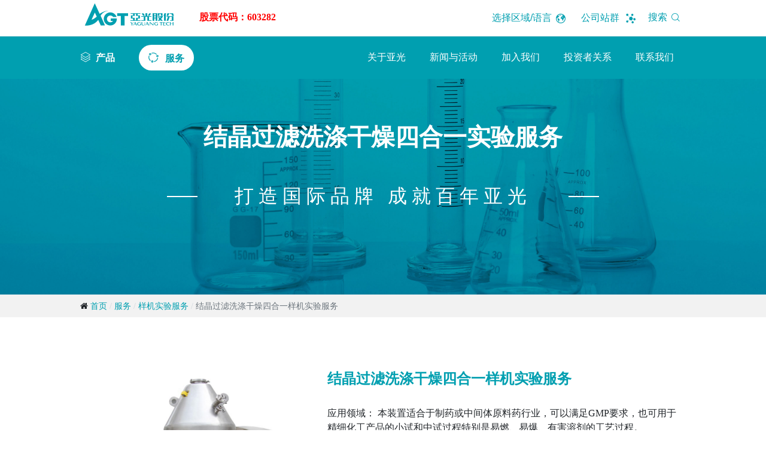

--- FILE ---
content_type: text/html; charset=utf-8
request_url: https://www.china-yaguang.com/service/presale-service/crystallization-agitated-nutsche-filter-dryer
body_size: 11375
content:
<!DOCTYPE html>
<html xmlns="http://www.w3.org/1999/xhtml" xml:lang="zh-cn" lang="zh-cn" dir="ltr">

<head>
  
  <base href="https://www.china-yaguang.com/service/presale-service/crystallization-agitated-nutsche-filter-dryer" />
	<meta http-equiv="content-type" content="text/html; charset=utf-8" />
	<meta name="keywords" content="结晶过滤洗涤干燥四合一样机实验服务

应用领域：, 本装置适合于制药或中间体原料药行业，可以满足gmp要求，也可用于精细化工产品的小试和中试过程特别是易燃、易爆、有害溶剂的工艺过程。

样机试验申请" />
	<meta name="author" content="Super User" />
	<meta name="description" content="结晶过滤洗涤干燥四合一样机实验服务

应用领域： 本装置适合于制药或中间体原料药行业，可以满足GMP要求，也可用于精细化工产品的小试和中试过程特别是易燃、易爆、有害溶剂的工艺过程。

样机试验申请" />
	<meta name="generator" content="Joomla! - Open Source Content Management" />
	<title>结晶过滤洗涤干燥四合一样机实验服务 - 亚光股份</title>
	<link href="https://www.china-yaguang.com/service/presale-service/crystallization-agitated-nutsche-filter-dryer" rel="canonical" />
	<link href="/images/icon-yaguang.png" rel="icon" type="image/x-icon" />
	<link href="https://www.china-yaguang.com/index.php?option=com_search&amp;catid=27&amp;id=138&amp;searchword=1yrphmgdpgulaszriylqiipemefmacafkxycjaxjs&amp;view=article&amp;Itemid=313&amp;format=opensearch" rel="search" title="搜索 亚光股份" type="application/opensearchdescription+xml" />
	<link href="/media/t4/optimize/css/2f5224699dc06c1496a161bf3e96d00a.css" rel="stylesheet" type="text/css" />
	<style type="text/css">

        #cf_4 .cf-btn:after { 
            border-radius: 5px
        }
    .convertforms {
                --color-primary: #4285F4;
--color-success: #0F9D58;
--color-danger: #DB4437;
--color-warning: #F4B400;
--color-default: #444;
--color-grey: #ccc;

            }
        #cf_4 {
                --font: Arial;
--background-color: rgba(255, 255, 255, 1);
--border-radius: 0px;
--label-color: #888888;
--label-size: 13px;
--input-color: #333333;
--input-text-align: left;
--input-background-color: #ffffff;
--input-border-color: #ffffff;
--input-border-radius: 5px;
--input-size: 13px;
--input-padding: 11px 20px;

            }
        
	</style>
	<script type="application/json" class="joomla-script-options new">{"csrf.token":"700fe261e4250ea2f476133c075db9fb","system.paths":{"root":"","base":""},"system.keepalive":{"interval":840000,"uri":"\/index.php?option=com_ajax&amp;format=json"},"com_convertforms":{"baseURL":"\/com-convertforms","debug":false},"joomla.jtext":{"COM_CONVERTFORMS_INVALID_RESPONSE":"Invalid Response","COM_CONVERTFORMS_INVALID_TASK":"Invalid Task"}}</script>
	<script src="/media/t4/optimize/js/d6f64a8e4c38ec37a780b91c451aad53.js" type="text/javascript"></script>
	<!--[if lt IE 9]><script src="/media/system/js/polyfill.event.js?c924c19279323f684061c0f03209190d" type="text/javascript"></script><![endif]-->
	<script src="/media/t4/optimize/js/12e6784054369ed22164596583fac256.js" type="text/javascript"></script>
	<script src="/media/jui/js/jquery.min.js?c924c19279323f684061c0f03209190d" type="text/javascript"></script>
	<script src="/media/t4/optimize/js/5a08414c911cf8f779172895d02746ba.js" type="text/javascript"></script>
	<script src="/media/jui/js/jquery-migrate.min.js?c924c19279323f684061c0f03209190d" type="text/javascript"></script>
	<script src="/media/t4/optimize/js/93c9ef1bf12321ee5e82cee2f10853e9.js" type="text/javascript"></script>
	<!--[if lt IE 9]><script src="/media/system/js/html5fallback.js?c924c19279323f684061c0f03209190d" type="text/javascript"></script><![endif]-->
	<script src="/media/t4/optimize/js/343765ef03dfb599d1301efa68c5abd3.js" type="text/javascript"></script>
	<script type="text/javascript">
jQuery(function($){ initTooltips(); $("body").on("subform-row-add", initTooltips); function initTooltips (event, container) { container = container || document;$(container).find(".hasTooltip").tooltip({"html": true,"container": "body"});} });jQuery(window).on('load',  function() {
				new JCaption('img.caption');
			});
	(function(){
		var cb = function() {
			var add = function(css) {
				var ss = document.styleSheets;
			    for (var i = 0; i < ss.length; i++) {
			        if (ss[i].href == css) return;
			    }
				var l = document.createElement('link'); l.rel = 'stylesheet';
				l.href = css;
				var h = document.getElementsByTagName('head')[0]; h.appendChild(l);
			}
			add('/media/djextensions/css/animate.min.css');
			add('/media/djextensions/css/animate.ext.css');
		};
		var raf = requestAnimationFrame || mozRequestAnimationFrame || webkitRequestAnimationFrame || msRequestAnimationFrame;
		if (raf) raf(cb);
		else window.addEventListener('load', cb);
	})();
	</script>


  <!--[if lt IE 9]>
    <script src="/media/jui/js/html5.js"></script>
  <![endif]-->
  <meta name="viewport"  content="width=device-width, initial-scale=1, maximum-scale=1, user-scalable=yes"/>
  <style  type="text/css">
    @-webkit-viewport   { width: device-width; }
    @-moz-viewport      { width: device-width; }
    @-ms-viewport       { width: device-width; }
    @-o-viewport        { width: device-width; }
    @viewport           { width: device-width; }
  </style>
  <meta name="HandheldFriendly" content="true"/>
  <meta name="apple-mobile-web-app-capable" content="YES"/>
  <!-- //META FOR IOS & HANDHELD -->
  <link rel="stylesheet" href="/templates/t4_bs5_blank/css/jquery.fancybox.min.css">
<link rel="stylesheet" href="/templates/t4_bs5_blank/fonts/iconfont.css">
<link rel="stylesheet" href="/templates/t4_bs5_blank/css/slick.css">
<link rel="stylesheet" href="/templates/t4_bs5_blank/css/mCustomScrollbar.css">
<link rel="stylesheet" href="/templates/t4_bs5_blank/local/css/local.css?v=2412251452">
</head>

<body class="site-default navigation-default theme-default layout-default oc-desktop nav-breakpoint-xl navigation-hide com_content view-article item-313 banner">
  
  <div class="t4-offcanvas" data-offcanvas-options='{"modifiers":"right,overlay"}' id="off-canvas-right" role="complementary" style="display:none;">
	<div class="t4-off-canvas-header">
	 		  <a href="https://www.china-yaguang.com/" title="亚光科技">
	  	    	      <img class="logo-img-sm d-block d-sm-none" src="/images/yggf_mobile_logo.png" alt="亚光科技" />
	    	  	
	    	      <img class="logo-img d-none d-sm-block" src="/images/yggf_mobile_logo.png" alt="亚光科技" />
	    
	  	  </a>
	  		<button type="button" class="close js-offcanvas-close" data-dismiss="modal" aria-hidden="true">×</button>
	</div>

	<div class="t4-off-canvas-body" data-effect="def">
		<div class="t4-module module " id="Mod1"><div class="module-inner"><div class="module-ct"><nav class="navbar">
<ul id="wap-menu" class="nav navbar-nav ">
<li class="nav-item item-142 default"><a href="/" class="nav-link">首页</a></li><li class="nav-item item-233 deeper dropdown parent" data-level=1><a href="/products" class="nav-link dropdown-toggle" role="button" aria-haspopup="true" aria-expanded="false" data-toggle="dropdown">产品</a><ul class="dropdown-menu" data-bs-popper="static"><li class="nav-item item-277 parent"><a href="/products/api" class="dropdown-item">API精烘包设备</a></li><li class="nav-item item-279 parent"><a href="/products/wfi-generation-system" class="dropdown-item">制水设备</a></li><li class="nav-item item-280 parent"><a href="/products/distillation" class="dropdown-item">精馏设备</a></li><li class="nav-item item-281 parent"><a href="/products/washing-machine" class="dropdown-item">胶塞、铝盖清洗及配套设备</a></li></ul></li><li class="nav-item item-235 active deeper dropdown parent" data-level=1><a href="/service" class="nav-link dropdown-toggle" role="button" aria-haspopup="true" aria-expanded="false" data-toggle="dropdown">服务</a><ul class="dropdown-menu" data-bs-popper="static"><li class="nav-item item-314"><a href="/service" class="dropdown-item">售后服务</a></li><li class="nav-item item-304 active"><a href="/service/prototyping-testing" class="dropdown-item">样机实验服务</a></li><li class="nav-item item-324"><a href="/operation-service/operation-service" class="dropdown-item">运营服务</a></li></ul></li><li class="nav-item item-249"><a href="/contact-us/yaguang-china" class="nav-link">联系我们</a></li><li class="nav-item item-318"><a href="http://www.sse.com.cn/assortment/stock/list/info/company/index.shtml?COMPANY_CODE=603282" class=" nav-link" target="_blank" rel="noopener noreferrer">投资者关系</a></li><li class="nav-item item-297 deeper dropdown parent" data-level=1><a href="/jobs" class=" nav-link dropdown-toggle" role="button" aria-haspopup="true" aria-expanded="false" data-toggle="dropdown">加入我们</a><ul class="dropdown-menu" data-bs-popper="static"><li class="nav-item item-298"><a href="/join-us/career" class="dropdown-item">人才发展</a></li><li class="nav-item item-248"><a href="/jobs" class="dropdown-item">职位招聘</a></li></ul></li><li class="nav-item item-245 deeper dropdown parent" data-level=1><a href="/news" class=" nav-link dropdown-toggle" role="button" aria-haspopup="true" aria-expanded="false" data-toggle="dropdown">新闻与活动</a><ul class="dropdown-menu" data-bs-popper="static"><li class="nav-item item-302"><a href="/news" class="dropdown-item">新闻中心</a></li><li class="nav-item item-275"><a href="/events" class="dropdown-item">展会与活动</a></li><li class="nav-item item-331"><a href="/videos" class="dropdown-item">视频中心</a></li></ul></li><li class="nav-item item-207 deeper dropdown parent" data-level=1><a href="/about-us/company-profile" class=" nav-link dropdown-toggle" role="button" aria-haspopup="true" aria-expanded="false" data-toggle="dropdown">关于亚光</a><ul class="dropdown-menu" data-bs-popper="static"><li class="nav-item item-209"><a href="/about-us/company-profile" class="dropdown-item">企业简介</a></li></ul></li></ul></nav></div></div></div>
	</div>
</div>
  <div class="t4-wrapper">
    <div class="t4-content">
      <div class="t4-content-inner">
        
<div id="t4-header" class="t4-section  t4-header"><!-- HEADER BLOCK -->
<header class="header-block header-block-1 py-3">
  <div class="container-lg">
    <div class="header-wrap d-flex align-items-center justify-content-between">
      

<div class="custom"  >
	<div class="navbar-brand logo-image logo-control">
<div class="icon-logo"><a href="https://www.china-yaguang.com/"><span class="icon iconfont"></span></a></div>
 </div></div>

     

      <div class="search" style="display: none" id="search">
	<form action="/service/presale-service/crystallization-agitated-nutsche-filter-dryer" method="post" class="form-inline" role="search">
		<label for="mod-search-searchword147" class="element-invisible">搜索...</label> <input name="searchword" id="mod-search-searchword147" maxlength="200"  class="inputbox search-query input-medium" type="search" placeholder="搜索..." /> <button class="button btn btn-primary" onclick="this.form.submit();">搜索</button>		<input type="hidden" name="task" value="search" />
		<input type="hidden" name="option" value="com_search" />
		<input type="hidden" name="Itemid" value="313" />
	</form>
</div>
<div class="t4-module module searchbtn " id="Mod192"><div class="module-inner"><div class="module-ct">

<div class="custom"  >
	<p class="search-p"><a id="mod-search" href="#search">搜索 <i class="iconfont icon-sousuo search-btn "> </i> </a></p></div>
</div></div></div><ul id="dj-megamenu195" class="dj-megamenu dj-megamenu-default " data-options='{"wrap":null,"animIn":"fadeInUp","animOut":"zoomOut","animSpeed":"normal","openDelay":0,"closeDelay":"500","event":"mouseenter","fixed":0,"offset":0,"theme":"default","direction":"ltr","wcag":"1"}' data-trigger="979">
<li class="dj-up itemid250 first parent"><a class="dj-up_a  Language"   tabindex="0"><span class="dj-drop" >选择区域/语言<em class="arrow" aria-hidden="true"></em></span></a><div class="dj-subwrap  single_column subcols1" style=""><div class="dj-subwrap-in" style="width:200px;"><div class="dj-subcol" style="width:200px"><ul class="dj-submenu"><li class="itemid252 first"><a href="http://www.china-yaguang.com" >中文</a></li><li class="itemid253"><a href="http://www.china-agt.cn" >English</a></li></ul></div><div style="clear:both;height:0"></div></div></div></li><li class="dj-up itemid251 parent"><a class="dj-up_a  station-group"   tabindex="0"><span class="dj-drop" >公司站群<em class="arrow" aria-hidden="true"></em></span></a><div class="dj-subwrap  single_column subcols1" style=""><div class="dj-subwrap-in" style="width:200px;"><div class="dj-subcol" style="width:200px"><ul class="dj-submenu"><li class="itemid254 first"><a href="https://www.lhequip.cn" target="_blank" >乐恒节能</a></li><li class="itemid299"><a href="http://www.dalihpharma.com/" >达立恒</a></li></ul></div><div style="clear:both;height:0"></div></div></div></li></ul>



      
      <span id="triggerButton" class="btn js-offcanvas-trigger t4-offcanvas-toggle" data-offcanvas-trigger="off-canvas-right"><i class="fa fa-bars toggle-bars"></i></span>


    </div>
     

<div class="custom"  >
	<div class="gpdm">股票代码：603282</div></div>

  </div>

</header>
<!-- // HEADER BLOCK -->

<!-- MAIN NAVIGATION -->
<nav class="t4-nav-height-sm mainnav nav-align-left border-top border-bottom w-100 collapse-static" style="background-color: #009fb0">
  <div class="container-lg collapse-static">
    
<nav class="navbar navbar-expand-xl">
<div id="t4-megamenu-yaguang-menu" class="t4-megamenu collapse navbar-collapse slide animate" data-duration="400">

<ul class="nav navbar-nav level0"  itemscope="itemscope" itemtype="http://www.schema.org/SiteNavigationElement">
<li class="nav-item default menu-left menu-home icon iconfont icon-yaguanggufen_logo" data-id="142" itemprop="name" data-level="1"><a href="/" class="nav-link">首页</a></li><li class="nav-item dropdown mega parent menu-left icon iconfont icon-stack home-product" data-id="233" itemprop="name" data-level="1" data-align="left"><a href="/products" class="nav-link dropdown-toggle" role="button" aria-haspopup="true" aria-expanded="false" data-toggle="dropdown">产品<i class="item-caret"></i></a>
<div class="dropdown-menu mega-dropdown-menu product-menu">
	<div class="mega-dropdown-inner">
	
			<div class="row">
																																	<div class="mega-sub-1 col-12 col-md">
						<div class="mega-col-module">
							<div class="mega-inner">
																<div class="t4-module module " id="Mod188"><div class="module-inner"><div class="module-ct"> <ul class="nav menu mod-list">
<li class="item-277 deeper parent"><a href="/products/api" >API精烘包设备</a><ul class="nav-child unstyled small"><li class="item-278"><a href="/products/api/sterile-agitated-nutsche-filter-dryer" title="无菌级过滤洗涤干燥机“三合一”"><img src="/images/pull-down/sterile-agitated-nutsche-filter-dryer.jpg" alt="无菌级过滤洗涤干燥机" /><span class="image-title">无菌级过滤洗涤干燥机</span></a></li><li class="item-282"><a href="/products/api/split-charging-weighing-capping-system" title="分装称重轧盖系统"><img src="/images/pull-down/split-charging-weighing-capping-system.jpg" alt="分装称重轧盖系统" /><span class="image-title">分装称重轧盖系统</span></a></li><li class="item-283"><a href="/products/api/conical-dryer-mixer" title="单锥干燥/混合机"><img src="/images/pull-down/conical-dryer-mixer.jpg" alt="单锥干燥/混合机" /><span class="image-title">单锥干燥/混合机</span></a></li><li class="item-284"><a href="/products/api/crystallization-agitated-nutsche-filter-dryer" title="结晶过滤洗涤干燥四合一"><img src="/images/pull-down/crystallization-agitated-nutsche-filter-dryer.jpg" alt="结晶过滤洗涤干燥四合一" /><span class="image-title">结晶过滤洗涤干燥四合一</span></a></li><li class="item-285"><a href="/products/api/chemical-agitated-nutsche-filter-dryer" title="化工级过滤洗涤干燥机三合一"><img src="/images/pull-down/chemical-agitated-nutsche-filter-dryer.jpg" alt="化工级过滤洗涤干燥机" /><span class="image-title">化工级过滤洗涤干燥机</span></a></li><li class="item-322"><a href="/products/api/rotary-filter-washing-dryer" ><img src="/images/pull-down/Turnover-Type-Filtering-and-Drying-Machine-315.jpg" alt="翻转式过滤洗涤干燥机" /><span class="image-title">翻转式过滤洗涤干燥机</span></a></li><li class="item-323"><a href="/products/api/cone-type-filter-washing-dryer" ><img src="/images/pull-down/Cylindrical-And-Conical-Type-Filtering-Washing-Drying-Machine-1.jpg" alt="筒锥式过滤洗涤干燥机" /><span class="image-title">筒锥式过滤洗涤干燥机</span></a></li></ul> </li><li class="item-279 deeper parent"><a href="/products/wfi-generation-system" >制水设备</a><ul class="nav-child unstyled small"><li class="item-295"><a href="/products/wfi-generation-system/vertical-type-maglev-vapor-compression-distiller" title="磁悬浮热压式蒸馏水机（立式升膜）"><img src="/images/virtuemart/product/ShuiJi.jpg" alt="磁悬浮热压式蒸馏水机（立式升膜）" /><span class="image-title">磁悬浮热压式蒸馏水机（立式升膜）</span></a></li><li class="item-333"><a href="/products/wfi-generation-system/horizontal-type-maglev-vapor-compression-distiller" title="磁悬浮热压式蒸馏水机（卧式降膜）"><img src="/images/pull-down/Horizontal-type-wfi-still.jpg" alt="磁悬浮热压式蒸馏水机（卧式喷淋蒸发）" /><span class="image-title">磁悬浮热压式蒸馏水机（卧式喷淋蒸发）</span></a></li></ul> </li><li class="item-280 deeper parent"><a href="/products/distillation" >精馏设备</a><ul class="nav-child unstyled small"><li class="item-286"><a href="/products/distillation/higee-rotating-zigzag-bed" title="高效旋转精馏床"><img src="/images/pull-down/higee-rotating-zigzag-bed.jpg" alt="高效旋转精馏床" /><span class="image-title">高效旋转精馏床</span></a></li><li class="item-321"><a href="/products/distillation/heat-pump-distillation-system" ><img src="/images/pull-down/heat-pump-distillation-system-2.jpg" alt="MVR热泵精馏系统" /><span class="image-title">MVR热泵精馏系统</span></a></li><li class="item-330"><a href="/products/distillation/distillation-column-mvr" ><img src="/images/pull-down/Distillation-tower-heat-pump_energy-saving-renovation.jpg" alt="精馏塔MVR热泵节能改造" /><span class="image-title">精馏塔MVR热泵节能改造</span></a></li></ul> </li><li class="item-281 deeper parent"><a href="/products/washing-machine" >胶塞、铝盖清洗及配套设备</a><ul class="nav-child unstyled small"><li class="item-293"><a href="/products/washing-machine/dq-series-rubber-stopper-aluminum-cap-washing-machine" title="DQ系列胶塞清洗机（铝盖清洗机）"><img src="/images/pull-down/dq-series-rubber-stopper-aluminum-cap-washing-machine.jpg" alt="DQ系列胶塞清洗机（铝盖清洗机）" /><span class="image-title">DQ系列胶塞清洗机（铝盖清洗机）</span></a></li><li class="item-287"><a href="/products/washing-machine/kj-series-rubber-stopper-aluminum-cap-washing-machine" title="KJ系列胶塞清洗机（铝盖清洗机）"><img src="/images/pull-down/kj-series-rubber-stopper-aluminum-cap-washing-machine.jpg" alt="KJ系列胶塞清洗机（铝盖清洗机）" /><span class="image-title">KJ系列胶塞清洗机（铝盖清洗机）</span></a></li><li class="item-288"><a href="/products/washing-machine/sterile-bag-transfer-system-for-rubber-stopper-or-aluminum-cap" title="胶塞/铝盖无菌袋转运系统"><img src="/images/pull-down/sterile-bag-transfer-system-for-rubber-stopper-or-aluminum-cap.jpg" alt="胶塞/铝盖无菌袋转运系统" /><span class="image-title">胶塞/铝盖无菌袋转运系统</span></a></li><li class="item-289"><a href="/products/washing-machine/sterile-movable-laminar-flow-car-transfer-system-for-rubber-stopper-or-aluminum-cap" title="胶塞/铝盖无菌移动层流车转运系统"><img src="/images/pull-down/sterile-movable-laminar-flow-car-transfer-system-for-rubber-stopper-or-aluminum-cap.jpg" alt="胶塞/铝盖无菌移动层流车转运系统" /><span class="image-title">胶塞/铝盖无菌移动层流车转运系统</span></a></li><li class="item-290"><a href="/products/washing-machine/sterile-overall-isolated-transfer-system-for-rubber-stopper-or-aluminum-cap" title="胶塞/铝盖无菌整体隔离转运系统"><img src="/images/pull-down/sterile-overall-isolated-transfer-system-for-rubber-stopper-or-aluminum-cap.jpg" alt="胶塞/铝盖无菌整体隔离转运系统" /><span class="image-title">胶塞/铝盖无菌整体隔离转运系统</span></a></li><li class="item-291"><a href="/products/washing-machine/sterile-pipe-transfer-system-for-rubber-stopper-or-aluminum-cap" title="胶塞/铝盖无菌管道转运系统"><img src="/images/pull-down/sterile-pipe-transfer-system-for-rubber-stopper-or-aluminum-cap.jpg" alt="胶塞/铝盖无菌管道转运系统" /><span class="image-title">胶塞/铝盖无菌管道转运系统</span></a></li><li class="item-320"><a href="/products/washing-machine/lqsf-flip-type-vertical-rubber-stopper-aluminum-cap-washing-machine" ><img src="/images/pull-down/LQSF_washing_machine.jpg" alt="LQSF翻转式立式胶塞清洗机（铝盖清洗机）" /><span class="image-title">LQSF翻转式立式胶塞清洗机（铝盖清洗机）</span></a></li></ul> </li></ul>

</div></div></div>							</div>
						</div>
					</div>
																	</div>
		
	</div>
</div>
</li>
<li class="nav-item active dropdown menu-left icon iconfont icon-fuwu" data-id="235" itemprop="name" data-level="1"><a href="/service" class="nav-link dropdown-toggle" role="button" aria-haspopup="true" aria-expanded="false" data-toggle="dropdown">服务<i class="item-caret"></i></a><div class="dropdown-menu level1" data-bs-popper="static"><div class="dropdown-menu-inner"><ul><li class="nav-item" data-id="314" itemprop="name" data-level="2"><a href="/service" class="dropdown-item">售后服务</a></li><li class="nav-item active" data-id="304" itemprop="name" data-level="2"><a href="/service/prototyping-testing" class="dropdown-item">样机实验服务</a></li><li class="nav-item" data-id="324" itemprop="name" data-level="2"><a href="/operation-service/operation-service" class="dropdown-item">运营服务</a></li></ul></div></div></li><li class="nav-item menu-right" data-id="249" itemprop="name" data-level="1"><a href="/contact-us/yaguang-china" class="nav-link">联系我们</a></li><li class="nav-item menu-right" data-id="318" itemprop="name" data-level="1"><a href="http://www.sse.com.cn/assortment/stock/list/info/company/index.shtml?COMPANY_CODE=603282" class=" nav-link" target="_blank" rel="noopener noreferrer">投资者关系</a></li><li class="nav-item dropdown menu-right" data-id="297" itemprop="name" data-level="1"><a href="/jobs" class=" nav-link dropdown-toggle" role="button" aria-haspopup="true" aria-expanded="false" data-toggle="dropdown">加入我们<i class="item-caret"></i></a><div class="dropdown-menu level1" data-bs-popper="static"><div class="dropdown-menu-inner"><ul><li class="nav-item" data-id="298" itemprop="name" data-level="2"><a href="/join-us/career" class="dropdown-item">人才发展</a></li><li class="nav-item" data-id="248" itemprop="name" data-level="2"><a href="/jobs" class="dropdown-item">职位招聘</a></li></ul></div></div></li><li class="nav-item dropdown menu-right" data-id="245" itemprop="name" data-level="1"><a href="/news" class=" nav-link dropdown-toggle" role="button" aria-haspopup="true" aria-expanded="false" data-toggle="dropdown">新闻与活动<i class="item-caret"></i></a><div class="dropdown-menu level1" data-bs-popper="static"><div class="dropdown-menu-inner"><ul><li class="nav-item" data-id="302" itemprop="name" data-level="2"><a href="/news" class="dropdown-item">新闻中心</a></li><li class="nav-item" data-id="275" itemprop="name" data-level="2"><a href="/events" class="dropdown-item">展会与活动</a></li><li class="nav-item" data-id="331" itemprop="name" data-level="2"><a href="/videos" class="dropdown-item">视频中心</a></li></ul></div></div></li><li class="nav-item dropdown menu-right   gyyg-menu" data-id="207" itemprop="name" data-level="1"><a href="/about-us/company-profile" class=" nav-link dropdown-toggle" role="button" aria-haspopup="true" aria-expanded="false" data-toggle="dropdown">关于亚光<i class="item-caret"></i></a><div class="dropdown-menu level1" data-bs-popper="static"><div class="dropdown-menu-inner"><ul><li class="nav-item" data-id="209" itemprop="name" data-level="2"><a href="/about-us/company-profile" class="dropdown-item">企业简介</a></li></ul></div></div></li></ul></div>
</nav>

  </div>
</nav>
<!-- // MAIN NAVIGATION --></div>

<div id="t4-header-after" class="t4-section  t4-header-after">

<div class="custom"  >
	<div class="header-after"> </div></div>
</div>

<div id="t4-masthead" class="t4-section  t4-masthead"><div class="bg-overlay bg-overlay-image">&nbsp;</div><div class="t4-col text-center"><div class="t4-masthead-inner has-bg" style="background-image: url(/images/banners/yangji.jpg);">
	<div class="t4-masthead-detail">
		<h2 class="t4-masthead-title">结晶过滤洗涤干燥四合一实验服务</h2>
	      		  <div class="t4-masthead-description">打造国际品牌 成就百年亚光</div>
	      	</div>
</div>
</div></div>

<div id="t4-breadcrumbs" class="t4-section  t4-breadcrumbs">
<div class="t4-section-inner container"><nav role="navigation" aria-label="breadcrumbs">
	<ol itemscope itemtype="https://schema.org/BreadcrumbList" class="mod-breadcrumbs breadcrumb">
					<li class="active">
				<span class="icon fa fa-home"></span>
			</li>
		
						<li itemprop="itemListElement" itemscope itemtype="https://schema.org/ListItem" class="mod-breadcrumbs__item breadcrumb-item"><span property="item" typeof="WebPage"><a itemprop="item" href="/" class="pathway"><span itemprop="name">首页</span></a></span>
										<span class="divider">
							<img src="/media/system/images/arrow.png" alt="" />						</span>
					
					<meta itemprop="position" content="1">
				</li>
							<li itemprop="itemListElement" itemscope itemtype="https://schema.org/ListItem" class="mod-breadcrumbs__item breadcrumb-item"><span property="item" typeof="WebPage"><a itemprop="item" href="/service" class="pathway"><span itemprop="name">服务</span></a></span>
										<span class="divider">
							<img src="/media/system/images/arrow.png" alt="" />						</span>
					
					<meta itemprop="position" content="2">
				</li>
							<li itemprop="itemListElement" itemscope itemtype="https://schema.org/ListItem" class="mod-breadcrumbs__item breadcrumb-item"><span property="item" typeof="WebPage"><a itemprop="item" href="/service/prototyping-testing" class="pathway"><span itemprop="name">样机实验服务</span></a></span>
										<span class="divider">
							<img src="/media/system/images/arrow.png" alt="" />						</span>
					
					<meta itemprop="position" content="3">
				</li>
							<li aria-current="page" itemprop="itemListElement" itemscope itemtype="https://schema.org/ListItem" class="mod-breadcrumbs__item breadcrumb-item active"><span itemprop="name">结晶过滤洗涤干燥四合一样机实验服务</span>					<meta itemprop="position" content="4">
				</li>
				</ol>
</nav>
</div>
</div>

<div id="t4-main-body" class="t4-section  t4-main-body">
<div class="t4-section-inner container"><div class="t4-row row">
<div class="t4-col col-md">
<div id="system-message-container">
	</div>
<div class="item-pagebanner" itemscope itemtype="https://schema.org/Article">
	<meta itemprop="inLanguage" content="zh-CN" />
	
		
						
		
			
                <!--<dl class="article-info  muted details-time">
            <dt class="article-info-term">Details</dt>
            <dd class="published hasTooltip" title="" data-original-title="Published: ">
                <i class="iconfont icon-calendar-v2-full"></i>
                <time datetime="" itemprop="datePublished">
                                        <meta itemprop="datePublished" content="">
                    <meta itemprop="dateModified" content="">
                </time>
            </dd>
            <dd>
               <div class="share slidewrapper"><i class="iconfont icon-share"></i>
                   <ul class="share-content slidedown">
                       <li><a href="javascript:window.open('http://www.linkedin.com/shareArticle?mini=true&url='+encodeURIComponent(document.location.href)+'&title='+encodeURIComponent(document.title)+'&source='+encodeURIComponent(document.location.href),'_blank','toolbar=yes, location=yes, directories=no, status=no, menubar=yes, scrollbars=yes, resizable=no, copyhistory=yes, width=600, height=450,top=100,left=350');void(0)"><i class="iconfont icon-linkedin"></i></a></li>
                       <li><a href="#"><i class="iconfont icon-facebook"></i></a></li>
                       <li><a href="#"><i class="iconfont icon-twitter"></i></a></li>
                       <li><a href="#"><i class="iconfont icon-wechat"></i></a></li>
                   </ul>
               </div>
            </dd>
        </dl>-->
	
	
	<!--	-->
								<div class="article-body" itemprop="articleBody">
		<div class="row test-service-wrap containers">
<div class="img-wrap"><img height="800" width="800" src="/images/resized/d45fc579c7c4085d42d91a74228a8fcb_w800.jpg" alt="结晶过滤洗涤干燥四合一" /></div>
<div class="desc">
<h1>结晶过滤洗涤干燥四合一样机实验服务</h1>
<div class="img-wrap"><img height="800" width="800" src="/images/resized/d45fc579c7c4085d42d91a74228a8fcb_w800.jpg" alt="结晶过滤洗涤干燥四合一" /></div>
<p>应用领域： 本装置适合于制药或中间体原料药行业，可以满足GMP要求，也可用于精细化工产品的小试和中试过程特别是易燃、易爆、有害溶剂的工艺过程。</p>
<div class="title-wrap">
<h3>样机试验申请</h3>
</div>
<div class="form-wrap">
<div id="cf_4" class="convertforms cf cf-img-left cf-form-bottom cf-success-hideform  cf-hasLabels   cf-labelpos-top" data-id="4">
	<form name="cf4" id="cf4" method="post" action="#">
				<div class="cf-form-wrap cf-col-16 " style="background-color:rgba(255, 255, 255, 1)">
			<div class="cf-response"></div>
			
							<div class="cf-fields">
					
<div class="cf-control-group cf-one-half" data-key="8" data-name="姓名" data-label="姓名" data-type="text" data-required>
			<div class="cf-control-label">
			<label class="cf-label" for="form4_姓名">
				姓名									<span class="cf-required-label">*</span>
							</label>
		</div>
		<div class="cf-control-input">
		
<input type="text" name="cf[姓名]" id="form4_姓名"
			required
	
			placeholder="请输入您的姓名"
	
		
	
	
	
	
	
	
	class="cf-input cf-input-shadow-0  "
>			</div>
</div> 
<div class="cf-control-group cf-one-half" data-key="2" data-name="电话" data-label="电话" data-type="text" data-required>
			<div class="cf-control-label">
			<label class="cf-label" for="form4_电话">
				电话									<span class="cf-required-label">*</span>
							</label>
		</div>
		<div class="cf-control-input">
		
<input type="text" name="cf[电话]" id="form4_电话"
			required
	
			placeholder="请输入您的电话"
	
		
	
	
	
	
	
	
	class="cf-input cf-input-shadow-0  "
>			</div>
</div> 
<div class="cf-control-group cf-one-half" data-key="3" data-name="公司" data-label="公司" data-type="text" data-required>
			<div class="cf-control-label">
			<label class="cf-label" for="form4_公司">
				公司									<span class="cf-required-label">*</span>
							</label>
		</div>
		<div class="cf-control-input">
		
<input type="text" name="cf[公司]" id="form4_公司"
			required
	
			placeholder="请输入公司名称"
	
		
	
	
	
	
	
	
	class="cf-input cf-input-shadow-0  "
>			</div>
</div> 
<div class="cf-control-group cf-one-half" data-key="4" data-name="职位" data-label="职位" data-type="text" >
			<div class="cf-control-label">
			<label class="cf-label" for="form4_职位">
				职位							</label>
		</div>
		<div class="cf-control-input">
		
<input type="text" name="cf[职位]" id="form4_职位"
	
			placeholder="请输入您的职位"
	
		
	
	
	
	
	
	
	class="cf-input cf-input-shadow-0  "
>			</div>
</div> 
<div class="cf-control-group " data-key="7" data-name="备注" data-label="备注" data-type="textarea" data-required>
			<div class="cf-control-label">
			<label class="cf-label" for="form4_备注">
				备注									<span class="cf-required-label">*</span>
							</label>
		</div>
		<div class="cf-control-input">
		
<textarea name="cf[备注]" id="form4_备注"
			required
	
			placeholder="请输入您的备注信息"
	
	
	
	
	class="cf-input cf-input-shadow-0  "
	rows="10"></textarea>			</div>
</div> 
<div class="cf-control-group " data-key="1" data-name="submit_1"  data-type="submit" >
		<div class="cf-control-input">
		
<div class="cf-text-center">
    <button type="submit" class="cf-btn cf-btn-style-flat cf-btn-shadow-0 cf-one-third " style="border-radius:0px;padding:11px 15px;color:#ffffff;font-size:14px;background-color:#009fb0">
        <span class="cf-btn-text">提交申请</span>
        <span class="cf-spinner-container">
            <span class="cf-spinner">
                <span class="bounce1"></span>
                <span class="bounce2"></span>
                <span class="bounce3"></span>
            </span>
        </span>
    </button>
</div>

			</div>
</div> 
<div class="cf-control-group cf-hide" data-key="6" data-name="样机实验产品"  data-type="hidden" >
		<div class="cf-control-input">
		
<input type="hidden" name="cf[样机实验产品]" class="cf-input" value="结晶过滤洗涤干燥四合一样机实验服务"

>
			</div>
</div>				</div>
			
					</div>

		<input type="hidden" name="cf[form_id]" value="4">

		<input type="hidden" name="0a3003f736c4251c06b7c321d0056ce3" value="1" />		
			</form>
	</div></div>
</div>
</div> 	</div>

	
	<ul class="pager pagenav">
	<li class="previous">
		<a class="hasTooltip" title="化工级过滤洗涤干燥机“三合一”样机实验服务" aria-label="上一篇文章:化工级过滤洗涤干燥机“三合一”样机实验服务" href="/service/presale-service/chemical-agitated-nutsche-filter-dryer" rel="prev">
			<span class="icon-chevron-left" aria-hidden="true"></span> <span aria-hidden="true">上一页</span>		</a>
	</li>
	<li class="next">
		<a class="hasTooltip" title="高效旋转精馏床样机实验服务" aria-label="下一篇文章:高效旋转精馏床样机实验服务" href="/service/presale-service/higee-rotating-zigzag-bed" rel="next">
			<span aria-hidden="true">下一页</span> <span class="icon-chevron-right" aria-hidden="true"></span>		</a>
	</li>
</ul>
							</div>
<div><a href="http://www.artio.net" style="font-size: 8px; visibility: visible; display: inline;" title="Web development, Joomla, CMS, CRM, Online shop software, databases">Joomla SEF URLs by Artio</a></div>
</div>


</div></div>
</div>

<div id="t4-footnav" class="t4-section  t4-footnav"><div class="bg-overlay bg-overlay-image">&nbsp;</div>
<div class="t4-section-inner container-fluid"><div class="t4-row row">
<div class="t4-col footnav-2 col-12 col-sm-6 col-md-4 col-lg-3">
<div class="t4-module module " id="Mod169"><div class="module-inner"><div class="module-ct">

<div class="custom"  >
	<div class="foot1"><embed style="width: 50%; height: 100%;" src="/images/home/yaguanggufen_white_logo.svg" width="300" height="150"></embed></div>
<div class="gp">
<div class="gupiao">股票简称：亚光股份</div>
<div class="gpdaima">股票代码：603282</div>
</div></div>
</div></div></div>
</div>
<div class="t4-col footnav-3 col-12 col-sm-6 col-md-4 col-lg-3">
<div class="t4-module module " id="Mod168"><div class="module-inner"><h2 class="module-title "><span>联系我们</span></h2><div class="module-ct">

<div class="custom"  >
	<p class="phone"><span style="vertical-align: inherit;"><span style="vertical-align: inherit;"><span style="vertical-align: inherit;"><span style="vertical-align: inherit;"><span style="vertical-align: inherit;"><span style="vertical-align: inherit;"><span style="vertical-align: inherit;"><span style="vertical-align: inherit;">0577-86906886 </span></span></span></span></span></span></span></span></p>
<p><span style="vertical-align: inherit;"><span style="vertical-align: inherit;"><span style="vertical-align: inherit;"><span style="vertical-align: inherit;"><span style="vertical-align: inherit;"><span style="vertical-align: inherit;"><span style="vertical-align: inherit;"><span style="vertical-align: inherit;"><span style="vertical-align: inherit;"><span style="vertical-align: inherit;">地址：温州经济技术开发区滨海园区滨海8路558号</span></span></span></span></span></span></span></span></span></span></p>
<p><span style="vertical-align: inherit;"><span style="vertical-align: inherit;"><span style="vertical-align: inherit;"><span style="vertical-align: inherit;"><span style="vertical-align: inherit;"><span style="vertical-align: inherit;"><span style="vertical-align: inherit;"><span style="vertical-align: inherit;"><span style="vertical-align: inherit;"><span style="vertical-align: inherit;">电话：0577-86906886</span></span></span></span></span></span></span></span></span></span></p>
<p><span style="vertical-align: inherit;"><span style="vertical-align: inherit;"><span style="vertical-align: inherit;"><span style="vertical-align: inherit;"><span style="vertical-align: inherit;"><span style="vertical-align: inherit;"><span style="vertical-align: inherit;"><span style="vertical-align: inherit;"><span style="vertical-align: inherit;"><span style="vertical-align: inherit;">传真：0577-86906886</span></span></span></span></span></span></span></span></span></span></p>
<p><span style="vertical-align: inherit;"><span style="vertical-align: inherit;"><span style="vertical-align: inherit;"><span style="vertical-align: inherit;"><span style="vertical-align: inherit;"><span style="vertical-align: inherit;"><span style="vertical-align: inherit;"><span style="vertical-align: inherit;"><span style="vertical-align: inherit;"><span style="vertical-align: inherit;">邮箱：marketing@china-yaguang.com</span></span></span></span></span></span></span></span></span></span></p>
<p><span style="vertical-align: inherit;"><span style="vertical-align: inherit;"><span style="vertical-align: inherit;"><span style="vertical-align: inherit;"><span style="vertical-align: inherit;"><span style="vertical-align: inherit;"><span style="vertical-align: inherit;"><span style="vertical-align: inherit;"><span style="vertical-align: inherit;"><span style="vertical-align: inherit;">网址：www.china-yaguang.com</span></span></span></span></span></span></span></span></span></span></p>
<p><span style="vertical-align: inherit;"><span style="vertical-align: inherit;"><span style="vertical-align: inherit;"><span style="vertical-align: inherit;"><span style="vertical-align: inherit;"><span style="vertical-align: inherit;"><span style="vertical-align: inherit;"><span style="vertical-align: inherit;"><span style="vertical-align: inherit;"><span style="vertical-align: inherit;">邮编：325025</span></span></span></span></span></span></span></span></span></span></p></div>
</div></div></div>
</div>
<div class="t4-col footer-nav7 col-12 col-sm-6 col-md-4 col-lg">
<div class="t4-module module " id="Mod172"><div class="module-inner"><h3 class="module-title "><span>亚光股份成员公司</span></h3><div class="module-ct"><nav class="navbar">
<ul class="nav navbar-nav ">
<li class="nav-item item-243"><a href="https://www.lhequip.cn" class=" nav-link" target="_blank" rel="noopener noreferrer">乐恒节能</a></li><li class="nav-item item-300"><a href="http://www.dalihpharma.com/" class=" nav-link" target="_blank" rel="noopener noreferrer">达立恒</a></li></ul></nav></div></div></div>
</div>
<div class="t4-col footer-nav8 col-sm">
<div class="t4-module module " id="Mod173"><div class="module-inner"><h3 class="module-title "><span>关注我们</span></h3><div class="module-ct">

<div class="custom"  >
	<div class="gzh-img"><img src="/images/QRcode/yaguangerweima.svg" alt="" /></div>
<div style="font-size: 1.6rem;">关注官方微信</div></div>
</div></div></div>
</div>
</div></div>
</div>

<div id="t4-footer" class="t4-section  t4-footer">
<div class="t4-section-inner container"><div class="t4-row row">
<div class="t4-col footer col-sm">


<div class="custom"  >
	<p style="float: left;"><span style="vertical-align: inherit;"><span style="vertical-align: inherit;"><span style="vertical-align: inherit;"><span style="vertical-align: inherit;"><span style="vertical-align: inherit;"><span style="vertical-align: inherit;"><span style="vertical-align: inherit;"><span style="vertical-align: inherit;">版权所有© 浙江亚光科技股份有限公司</span></span></span></span></span></span></span></span><a href="https://beian.miit.gov.cn" target="_blank" rel="noopener noreferrer"><span style="vertical-align: inherit;"><span style="vertical-align: inherit;"><span style="vertical-align: inherit;"><span style="vertical-align: inherit;"><span style="vertical-align: inherit;"><span style="vertical-align: inherit;"><span style="vertical-align: inherit;"><span style="vertical-align: inherit;">    浙ICP备11037886号</span></span></span></span></span></span></span></span></a></p></div>

</div>
<div class="t4-col footer-logo col-sm col-md-3">


<div class="custom"  >
	<p style="float: right;"><a href="/declaration-of-advertising-law"> <span style="vertical-align: inherit;"> <span style="vertical-align: inherit;">广告法声明</span></span> </a> <span style="vertical-align: inherit;"><span style="vertical-align: inherit;">  |  </span></span> <a href="/component/osmap/?view=html&amp;id=1"><span style="vertical-align: inherit;"> <span style="vertical-align: inherit;">网站地图</span></span></a> <span style="vertical-align: inherit;"><span style="vertical-align: inherit;">  |  </span> </span> <a href="/privacy-protection"><span style="vertical-align: inherit;"> <span style="vertical-align: inherit;">隐私保护</span></span></a> <span style="vertical-align: inherit;"> <span style="vertical-align: inherit;">  |  </span></span> <a href="/legal-notice"> <span style="vertical-align: inherit;"><span style="vertical-align: inherit;">法律声明</span></span></a></p></div>

</div>
</div></div>
</div><a href='javascript:' id='back-to-top'><i class='fa fa-chevron-up'></i></a>
      </div>
    </div>
  </div>
  <script type="text/javascript" src="/templates/t4_bs5_blank/js/jquery.js"></script>
<script type="text/javascript" src="/templates/t4_bs5_blank/js/jquery.running.min.js"></script>
<script type="text/javascript" src="/templates/t4_bs5_blank/js/jquery.fancybox.min.js"></script>
<script type="text/javascript" src="/templates/t4_bs5_blank/js/jquery.easing-1.3.pack.js"></script>
<script type="text/javascript" src="/templates/t4_bs5_blank/js/jquery.mousewheel-3.0.4.pack.js"></script>
<script type="text/javascript" src="/templates/t4_bs5_blank/js/slick.min.js"></script>
<script type="text/javascript" src="/templates/t4_bs5_blank/js/mCustomScrollbar.js"></script>
<script type="text/javascript" src="/templates/t4_bs5_blank/js/slick-main.js?v=03311637"></script>
<script type="text/javascript" src="/templates/t4_bs5_blank/js/docs.js?v=03311630"></script>
<script type="text/javascript" src="/templates/t4_bs5_blank/js/custom.js?v=2412251453"></script>

<script>
    var _hmt = _hmt || [];
    (function() {
        var hm = document.createElement("script");
        hm.src = "https://hm.baidu.com/hm.js?95ebcf78c4c9d9f21c30f725a1a92705";
        var s = document.getElementsByTagName("script")[0];
        s.parentNode.insertBefore(hm, s);
    })();
</script>

</body>
</html>


--- FILE ---
content_type: text/css
request_url: https://www.china-yaguang.com/templates/t4_bs5_blank/fonts/iconfont.css
body_size: 1402
content:
@font-face {
  font-family: "iconfont"; /* Project id 2877061 */
  src: url('iconfont.woff2?t=1734069939512') format('woff2'),
       url('iconfont.woff?t=1734069939512') format('woff'),
       url('iconfont.ttf?t=1734069939512') format('truetype');
}

.iconfont {
  font-family: "iconfont" !important;
  font-size: 16px;
  font-style: normal;
  -webkit-font-smoothing: antialiased;
  -moz-osx-font-smoothing: grayscale;
}

.icon-fenzi:before {
  content: "\e666";
}

.icon-a-33:before {
  content: "\e661";
}

.icon-a-11:before {
  content: "\e663";
}

.icon-a-22:before {
  content: "\e664";
}

.icon-a-44:before {
  content: "\e665";
}

.icon-tezhonggutiwuzhi:before {
  content: "\e65f";
}

.icon-yiyaozhongjianti:before {
  content: "\e660";
}

.icon-peifangguanli1:before {
  content: "\e65d";
}

.icon-dianziqianming1:before {
  content: "\e65e";
}

.icon-shujubeifen1:before {
  content: "\e656";
}

.icon-shishijiankong1:before {
  content: "\e657";
}

.icon-yonghuquanxianguanli1:before {
  content: "\e658";
}

.icon-fangwenquanxianshezhi1:before {
  content: "\e65a";
}

.icon-shenjizhuizong1:before {
  content: "\e65b";
}

.icon-picibaobiao1:before {
  content: "\e65c";
}

.icon-shenjizhuizong:before {
  content: "\e652";
}

.icon-shishijiankong:before {
  content: "\e653";
}

.icon-dianziqianming:before {
  content: "\e654";
}

.icon-fangwenquanxianshezhi:before {
  content: "\e64d";
}

.icon-peifangguanli:before {
  content: "\e64e";
}

.icon-picibaobiao:before {
  content: "\e64f";
}

.icon-yonghuquanxianguanli:before {
  content: "\e650";
}

.icon-shujubeifen:before {
  content: "\e651";
}

.icon-qiaozhuang:before {
  content: "\e64b";
}

.icon-qiyedingzhi:before {
  content: "\e64c";
}

.icon-huanbao1:before {
  content: "\e645";
}

.icon-shengwu:before {
  content: "\e646";
}

.icon-zhiyao:before {
  content: "\e647";
}

.icon-huagong:before {
  content: "\e648";
}

.icon-feishui-01:before {
  content: "\e60c";
}

.icon-feiqi-01:before {
  content: "\e637";
}

.icon-touzihuibao-01:before {
  content: "\e638";
}

.icon-anzhuangtiaoshi-1:before {
  content: "\e639";
}

.icon-shuangyinhao1:before {
  content: "\e63a";
}

.icon-jisuxiangying-1:before {
  content: "\e63b";
}

.icon-sanheyi-1:before {
  content: "\e63c";
}

.icon-beipinpeijian-1:before {
  content: "\e63d";
}

.icon-shuangyinhao2:before {
  content: "\e63e";
}

.icon-qingxiji-1:before {
  content: "\e63f";
}

.icon-dianhua-1:before {
  content: "\e640";
}

.icon-shebeibaoyang-1:before {
  content: "\e641";
}

.icon-xianchangfuwu-1:before {
  content: "\e642";
}

.icon-yanshou-1:before {
  content: "\e643";
}

.icon-shizhanpeixun-1:before {
  content: "\e644";
}

.icon-fuwu:before {
  content: "\e7a9";
}

.icon-stack:before {
  content: "\e636";
}

.icon-chakangengduo:before {
  content: "\e693";
}

.icon-yaguanggufen_logo:before {
  content: "\e634";
}

.icon-yaguanggufen_white_logo:before {
  content: "\e635";
}

.icon-shejishengchan2:before {
  content: "\e633";
}

.icon-shengchan:before {
  content: "\e632";
}

.icon-peijianguanli:before {
  content: "\e631";
}

.icon-yanshou:before {
  content: "\e66e";
}

.icon-dingwei:before {
  content: "\e630";
}

.icon-shanchuyixuanqunchengyuanchacha:before {
  content: "\e62f";
}

.icon-a-youjiantouzhixiangyoujiantou:before {
  content: "\e62e";
}

.icon-jinghongbao1:before {
  content: "\e619";
}

.icon-yetifenli:before {
  content: "\e629";
}

.icon-lvgai1:before {
  content: "\e62d";
}

.icon-wuxianyijin:before {
  content: "\e627";
}

.icon-shidaitu1:before {
  content: "\e628";
}

.icon-quanqinjiangli:before {
  content: "\e618";
}

.icon-jinengbutie:before {
  content: "\e61a";
}

.icon-jinengpeixun:before {
  content: "\e61b";
}

.icon-waizhubutie:before {
  content: "\e61c";
}

.icon-gongzigongling:before {
  content: "\e620";
}

.icon-daixinnianjia:before {
  content: "\e622";
}

.icon-jiabangongzi:before {
  content: "\e624";
}

.icon-jieri-a:before {
  content: "\e612";
}

.icon-sushe-a:before {
  content: "\e613";
}

.icon-shitang-a:before {
  content: "\e615";
}

.icon-jiangli-a:before {
  content: "\e617";
}

.icon-weizhi:before {
  content: "\e8ff";
}

.icon-dianhua:before {
  content: "\eb23";
}

.icon-tel:before {
  content: "\e611";
}

.icon-wangzhi:before {
  content: "\e62b";
}

.icon-hangzhengguanli:before {
  content: "\e711";
}

.icon-ziyuan4:before {
  content: "\e60b";
}

.icon-xinfeng:before {
  content: "\e857";
}

.icon-yuanqufuwurexian:before {
  content: "\e623";
}

.icon-etrty:before {
  content: "\e60f";
}

.icon-ahawo:before {
  content: "\e610";
}

.icon-jinghongbao:before {
  content: "\e60e";
}

.icon-yetifenlilogo:before {
  content: "\e60d";
}

.icon-jiantou:before {
  content: "\e64a";
}

.icon-arrow-down:before {
  content: "\e604";
}

.icon-jiantou-copy:before {
  content: "\e602";
}

.icon-xuxian:before {
  content: "\e668";
}

.icon-youjiantou:before {
  content: "\e603";
}

.icon-a-dianliang1:before {
  content: "\e60a";
}

.icon-huanbao:before {
  content: "\e608";
}

.icon-shipin:before {
  content: "\e607";
}

.icon-yao:before {
  content: "\e606";
}

.icon-a-dianliang:before {
  content: "\e605";
}

.icon-zhuanli:before {
  content: "\e616";
}

.icon-jichuangjiagongzhongxin:before {
  content: "\e649";
}

.icon-shouye-yuangongrenshu:before {
  content: "\e609";
}

.icon-chuzhigongchang:before {
  content: "\e601";
}

.icon-xinwenleixing:before {
  content: "\e659";
}

.icon-calendar-v2-full:before {
  content: "\e9aa";
}

.icon-zhanting:before {
  content: "\e6ca";
}

.icon-didiandingwei:before {
  content: "\eb31";
}

.icon-xiangzuojiantou:before {
  content: "\e614";
}

.icon-ditu:before {
  content: "\e655";
}

.icon-hangyebiaozhun:before {
  content: "\e790";
}

.icon-didian:before {
  content: "\e671";
}

.icon-pdf:before {
  content: "\e740";
}

.icon-xiazai:before {
  content: "\e625";
}

.icon-shipin-copy:before {
  content: "\e621";
}

.icon-xiangyoujiantou:before {
  content: "\e662";
}

.icon-chanpinhefuwu:before {
  content: "\e61d";
}

.icon-shengchanshili:before {
  content: "\e61e";
}

.icon-gaoxinjishuqiye:before {
  content: "\e61f";
}

.icon-sousuo:before {
  content: "\e62a";
}

.icon-wangzhanqunguanli:before {
  content: "\e6c2";
}

.icon-shijieditu:before {
  content: "\e745";
}

.icon-tubiao-ditu-shijieditu1:before {
  content: "\e62c";
}

.icon-shijian:before {
  content: "\e600";
}

.icon-globeo24:before {
  content: "\e73d";
}

.icon-tubiao-ditu-shijieditu:before {
  content: "\e626";
}



--- FILE ---
content_type: text/css
request_url: https://www.china-yaguang.com/templates/t4_bs5_blank/local/css/local.css?v=2412251452
body_size: 35127
content:

html {
    font-size: 50%;
}

/*body { font-size:62.5%!important; } !* =10px *!*/

@media (min-width: 2000px) {
    html {
        font-size: 62.5%;
    }
}

@media (min-width: 3000px) {
    html {
        font-size: 100%;
    }
}

/*--------服务start-------*/
/*--------公共start-------*/
._bottom-line-left:after {

    margin: 0;
}

._bottom-line-center:after {
    margin: 0 auto !important;
}

._color-white {
    color: #fff !important;
}

._color-black {
    color: #000 !important;
}

/*--------公共end-------*/
/*--运营服务撬装20吨start--*/
.bm_bottomLeftOverlay {
    display: none;
}

.skid-mounted-equipment-img img {
    width: 100%;
}

.skid-mounted-equipment-img {
    position: relative;
}

.skid-mounted-equipment-img-des {
    position: absolute;
    right: 0;
    top: 0;
    color: #fff;
    width: 30%;
    background-color: rgba(0, 0, 0, .6);
    height: 100%;

}

.bj-black {
    position: absolute;
    top: 50%;
    left: 50%;
    transform: translate3d(-50%, -50%, 0);
    width: 80%;
}

.skid-mounted-equipment-img-des-title {
    font-weight: bold;
    text-align: center;
    font-size: 3.2rem;
    margin-bottom: 3rem;
}

.skid-mounted-equipment-img-des-text {
    line-height: 2;
}

.skid-mounted-equipment h2 {
    margin: 8rem 0;
    color: #009FB0;
    font-size: 3rem;
    font-weight: bold;
}

.serve-distillation-column, .skid-mounted-equipment h2 .title-style1 {
    z-index: 1;
}

.skid-product-process-des {
    margin: 5rem 0;
}

.skid-product-process-title {
    font-size: 2.3rem;
    margin: 3rem 0;
}

.skid-technology-advantage-piece-title {
    font-weight: bold;
    font-size: 2rem;
}

.skid-technology-advantage-piece {
    margin-bottom: 8rem;
}

.skid-technology-advantage-piece-text {
    width: 70%;
}

.product-feature-piece-content {
    width: 90%;
    height: 37rem;
    background: #009fb0;
    margin: 3rem auto;
    color: #fff;
}

.product-feature-piece-text {
    padding: 13rem 3rem 3rem 3rem;
    line-height: 2;
}

.product-feature-piece-num {
    font-size: 8rem;
    padding-left: 3rem;
    padding-top: 1rem;
}

.product-feature-piece-style {
    position: relative;
}

.product-feature-title {
    font-size: 3rem;
    font-weight: bold;
    text-align: center;
    transform: translateY(300%);
}

.product-feature-piece-style:after {
    position: absolute;
    content: "";
    display: block;
    width: 100%;
    height: 0.5rem;
    background: #fff;
    margin-top: 1rem;
    z-index: -1;
    left: 0;
}

.range-of-application-piece {
    margin-bottom: 4rem;
}

.range-of-application-piece p {
    background: #f4f4f4;
    width: 95%;
    height: 20rem;
    display: grid;
    align-items: center;
    padding: 0 5rem;
    line-height: 2;
}

.condition-table table.stripe-table th {
    padding: 2rem 0;
    font-size: 2rem;
    font-weight: 500;
    line-height: 1;
    border-bottom: 10px solid #fff;
}

.condition-table table.stripe-table th p {
    margin: 0;
}

.condition-table-center {
    border-left: 7px solid #fff !important;
    border-right: 7px solid #fff !important;
}

.condition-table table.stripe-table tr:nth-child(odd) {
    background: #C8E8F9;
}

.condition-table table.stripe-table tr:nth-child(even) {
    background: #E3F2FB;
}

/*--运营服务撬装20吨end--*/
/*视频中心start*/
.video-center-title {
    font-size: 4rem !important;
    margin: 0 auto;
}

.video-content {
    text-align: center;
}

.avs-player {
    margin-top: 5rem;
}

.avs-player iframe {
    width: 90% !important;
    height: 90% !important;
    margin: 0px auto !important;
}

.recommend-video {
    padding: 0;
    margin: 0 auto;
}

.recommend-video .slick-slide {
    padding: 1rem;
}

.case-item p {
    text-align: left;
}

.cases-grid-view:hover .case-item {
    background: #009FB0;
}

.cases-grid-view:hover .case-item .case-title a {
    color: #fff;
}

.cases-grid-view:hover .case-item p {
    color: #fff;
}

.case-item p {
    text-align: left;
}

.recommend-video .slick-prev {
    position: absolute;
    width: 50px;
    height: 50px;
    top: 40%;
    left: -110px;
    z-index: 1;
    background: url("/images/qyzz/left-prev.png") no-repeat;
    background-size: 100% 100%;
    cursor: pointer;
}

.recommend-video .slick-next {
    position: absolute;
    top: 40%;
    right: -110px;
    z-index: 1;
    width: 50px;
    height: 50px;
    background: url(/images/qyzz/right-next.png) no-repeat;
    cursor: pointer;
    background-size: 100% 100%;
}

/*视频中心end*/
/*--精馏塔mvr热泵节能改造start--*/
.serve-distillation-column {
    position: relative;
}

.serve-distillation-column h2 {
    margin: 8rem 0;
    color: #009FB0;
    font-size: 3rem;
    font-weight: bold;
}

.serve-distillation-column-des {
    color: #535353;
}

.serve-distillation-column .domain {
    margin: 5rem 0 10rem 0 !important;
}

.bj-product-advantage {
    color: #fff;
    height: 82rem;
}

.bj-product-advantage .product-advantage {
    position: relative;
    background: #009fb0;
    height: 65rem;
    width: 111%;
    margin: 0 auto;
    left: -5.5%;
}

.bj-product-advantage .product-advantage .product-advantage-top {
    background: #fff !important;
    z-index: 0 !important;
}

.bj-product-advantage .product-advantage .product-advantage-top .product-advantage-top-text {
    color: #009FB0 !important;
}

.bj-product-advantage .bold {
    font-weight: bold;
}

.bj-product-advantage .product-feature-piece-style:after {
    z-index: 0;
}

.product-des-container .bj-product-advantage h2 {
    margin: 5rem 0;
}

.service-technical-principle h2 {
    font-size: 3rem;
    font-weight: bold;
}

.service-technical-principle {
    color: black;
}

.bj-product-advantage .product-advantage .row {
    position: relative;
    padding: 0 10rem;
}

.service-technical-principle {
    position: absolute;
    bottom: -90%;
    width: 100%;
}

.service-technical-principle-title {
    position: relative;
}

.service-technical-principle-title:after {
    position: absolute;
    content: "";
    display: block;
    width: 100%;
    height: 0.5rem;
    background: black;
    margin-top: 1rem;
    z-index: 0;
    left: 0;
}

.service-technical-principle {
    padding: 0 4rem 4rem 4rem;
    width: 90%;
}

.service-technical-principle-titles {
    font-size: 2.6rem;
    font-weight: bold;
}

.service-technical-principle-des {
    font-weight: bold;
}

.show h2 {
    margin-top: 15rem;
    color: #009FB0;
    font-size: 3rem;
    font-weight: bold;
}

.show h2 .title-style1 {
    z-index: 0;
}

.show-left, .show-right {
    width: 40%;
    margin: 0 auto;
}

.show-left .technical-principle-detailed-drawing-img, .show-right .technical-principle-detailed-drawing-img {
    background: #fff;
    border: 1px solid #707070;

}

.show-left .technical-principle-detailed-drawing-title, .show-right .technical-principle-detailed-drawing-title {
    background: #F4F4F4;
    border: 1px solid #707070;
    height: 8rem;
}

.show-left .technical-principle-detailed-drawing-text, .show-right .technical-principle-detailed-drawing-text {
    font-size: 2.4rem !important;
    font-weight: bold;
}

.vapor-compression-des {
    padding: 3rem 0;
    line-height: 2;
}

.show .technical-principle-detailed-drawing {
    position: relative;
}

.show-left:after {
    content: "";
    position: absolute;
    width: 1px;
    height: 100%;
    left: 50%;
    top: 0;
    background: #707070;
}

.bj-customization {
    position: relative;
    background: #009FB0;
    color: #fff;
    margin: 12rem 0;
    width: 111%;
    left: -5.5%;
}

.customization-content {
    padding: 0 10rem;
}

.bj-customization h2 {
    font-size: 3rem;
    font-weight: bold;
    padding: 8rem 0 5rem 0;
}

.bj-customization .product-feature-piece-style:after {
    z-index: 0;
}

.customization-text-left-title {
    font-size: 2.4rem;
    font-weight: bold;
}

.customization-text {
    padding-bottom: 8rem;
}

.customization-text-left {
    border-right: 1px solid #fff;
}

.customization-text-right {
    padding-left: 10rem;
}

.assort-compressor-left img {
    width: 80%;
}

.assort-compressor-right-title {
    font-size: 2.4rem;
    font-weight: bold;
}

.assort-compressor-content .technical-principle-bottom .sequence-number:after {
    z-index: 0 !important;
}

.assort-compressor-content {
    margin-bottom: 12rem;
}

.impeller-content-des {
    margin: 5rem 0;
}

.impeller-content-title {
    font-weight: bold;
}

.assort-compressor-right-des {
    margin-top: 2rem;
}

.impeller-content-right {
    text-align: center;
}

.impeller-content-right img {
    width: 70%;
    position: relative;
    z-index: 1;
}

.bj-impeller {
    position: absolute;
    background: #009fb0;
    height: 10rem;
    bottom: 3.5rem;
    right: -5.5%;
    width: 111%;
    z-index: 0;
}

.assort-compressor-module {
    position: relative;
}

.case-show .condition-table table.stripe-table th {
    border-bottom: 0;
}

.case-show h2 {
    margin: 8rem 0 5rem 0;
    color: #009fb0;
    font-size: 3rem;
    font-weight: bold;
}

.case-show h2 .title-style1 {
    position: relative;
    color: #535353;
    z-index: 0;
}

.condition-table-border {
    border-left: 7px solid #fff !important;
}

.table-head {
    background: #474645 !important;
}

.table-top {
    border-bottom: 7px solid #fff;
}

.table-middle {
    display: table-cell;
    vertical-align: middle;
}

.energy-consumption {
    background: #EBEBEB !important;
    color: #3B3938 !important;
    line-height: 2 !important;
    border-bottom: 2rem solid #fff !important;
}

.bj-table {
    background: #009FB0 !important;
    color: #fff;
}

.table-bottom-border {
    border-top: 3rem solid #fff;
}

/*--精馏塔mvr热泵节能改造end--*/

/*首页banner*/
#SimpleVideoPlayer {
    cursor: pointer;
}

.mejs__me.mejs__layer {
    display: none;
}

#Home-banners .slick-slider .slick-dots {
    position: absolute;
    bottom: -50px;
}

#Home-banners ul .slick-active button {
    width: 30px;
}

#Home-banners ul li {
    margin-left: 0;
}

#Home-banners ul {
    padding: 0
}

#Home-banners .slick-slider .slick-dots li {
    margin: 20px 5px
}

#Home-banners .slick-slider .slick-dots li button {
    height: 16px;
    width: 16px;
    border: 1px solid #00d0e6;
    border-radius: 106px;
}

#Home-banners {
    position: relative
}

#Home-banners .slick-slider .slick-dots {
    position: absolute;
    bottom: -50px;
}

#Home-banners .slick-slider .slick-dots li {
    margin: 20px 5px;
    transition: all 0.4s;
}

#Home-banners .slick-slider .slick-dots .slick-active button {
    width: 30px;
}

/*首页bannerend*/
/*新闻banner*/
.t4-col > .news-events .page-header h1 {
    font-size: 4rem;
    width: 80%;
    text-align: center;
    margin: 0 auto;
}

.t4-col > .news-events dl > dd > time {
    font-size: 1.8rem;
}

.t4-col > .news-events dl {
    text-align: center;
    margin-top: 2rem;
}

.news-banner {
    position: relative;
}

.news-banner-text {
    position: absolute;
    font-size: 6rem;
    top: 19.8%;
    color: #fff;
    width: 100%;
    text-align: center;
    font-weight: bold;
}

.news-banner-des {
    position: absolute;
    font-size: 4rem;
    top: 41.5%;
    color: #fff;
    width: 100%;
    text-align: center;
    font-weight: 100;
    letter-spacing: 1rem;
}

.news-banner-des:before {
    content: "";
    display: block;
    width: 4%;
    height: 2px;
    position: absolute;
    left: 29%;
    background: #fff;
    top: 50%;
}

.news-banner-des:after {
    content: "";
    display: block;
    width: 4%;
    height: 2px;
    position: absolute;
    right: 29.5%;
    background: #fff;
    top: 50%;
}

/*新闻banner-end*/
.introimage-wrapper {
    position: relative
}

.news_img {
    position: relative
}

.event-all {
    position: absolute;
    left: 0;
    z-index: 2;
    color: #fff;
    top: 0;
    margin-left: 1rem;
    width: 12rem;
    height: 4rem;
    text-align: center;
    line-height: 4rem;
    font-weight: bold;
}

.event-all-list {
    margin-left: 0px;
}

.event-list-after {
    margin: 1rem;
}

.event-foreshow {
    background: #ec8500;
}

.event-look-back {
    background: #666666;
}

.gpdm {
    position: absolute;
    left: 20%;
    font-size: 2rem;
    color: red;
    line-height: 1rem;
    top: 30px;
    font-weight: 600;
}

.product-des-img {
    text-align: center;
    display: block;
    align-self: end;
}

.product-des-img img {
    margin-top: 8rem;
}

.product-des-title {
    color: #009fb0;
    font-size: 2.2rem;
    margin-bottom: 2rem;
}

.product-des {
    margin: 10rem 0 !important;
}

.product-des .col-lg-7 {
    display: block;
    align-self: center;
}

.product-des-img-title {
    color: #009fb0;
    text-align: center;
    margin-top: 1rem;
    font-weight: 600;
}

.product-des-icon {
    display: table-cell;
    align-self: center;
    text-align: center;
    margin: 3rem 0;
    width: 25%;
}

.product-des-icon p {
    margin-top: 1rem;
}

.product-des-icon img {
    width: 35%;
}

.zhuyi {
    text-align: center;
    color: #999999;
}

/* 售后服务-start */
.shfw-fwcn .fwcn-desc {
    /*height: 30rem;*/
    margin: 10rem auto;
}

.shfw-fwcn .fwcn-desc .left {
    background-color: #009fb0;
    padding: 3rem 5rem;
}

.shfw-fwcn .fwcn-desc .right {
    padding: 3rem 5rem;
    border: 1px solid #999;
    border-left: unset;
}

.shfw-fwcn .fwcn-desc .title-wrap {
    font-size: 4rem;
    color: white;
    font-weight: 600;
    line-height: 8rem;
}

.shfw-fwcn .fwcn-desc .right .title-wrap {
    color: #009fb0;
}

.shfw-fwcn .fwcn-desc .title-wrap .iconfont {
    margin-left: 2rem;
    font-size: 8rem;
}

.shfw-fwcn .fwcn-desc p {
    margin-top: 2rem;
    font-size: 2rem;
    color: white;
}

.shfw-fwcn .fwcn-desc .right p {
    color: #009fb0;
}

.shfw-fwcn .fwcn-desc .title-wrap .title {
    margin-left: 2rem;
}

.shfw-fwrx {
    background: url(/images/service/fuwurexian.jpg) no-repeat;
    background-size: cover;
    background-position: 50% 50%;
    color: #fff;
    margin-top: 20rem;
    padding-bottom: 20rem;
}

.shfw-fwrx h1 {
    color: #fff;
    padding-top: 8rem;
    margin-top: 0;
    font-size: 4rem;
}

.shfw-fwrx .join-title .shfw-rxdh {
    font-size: 4rem;
    font-weight: bold
}

.join-title .shfw-rxdh span {
    font-size: 4rem;
    font-weight: bold;
    padding-right: 20px;
}

.shfw-fwrx .join-title p {
    font-size: 2rem
}

.shfw-fwrx h1:after, .shfw-fwcn h1:after, .shfw-funr h1:after {
    width: 5rem !important;
}

.shfw-funr h1 {
    padding-top: 15rem;
    padding-bottom: 10rem;
}

.fwrx-list .left {
    text-align: right;
    background: #fff;
    color: #009fb0;
    font-size: 3rem;
    line-height: 8rem;
    border-radius: 5rem;
    padding-right: 10rem;
    width: 35%;
    margin: 0 auto;
    position: relative;
}

.fwrx-list .left .icon-syinhao {
    position: absolute;
    left: 10%;
    font-size: 7rem;
    top: 10%;
    opacity: 0.2;
}

.fwrx-list .left .icon-qingxi {
    font-size: 3rem;
}

.fwrx-list .right .icon-sheyi {
    padding-right: 2rem;
    font-size: 3rem;
}

.fwrx-list .icon-phone-fw {
    font-size: 3rem;
    padding-right: 2rem;
    color: #009fb0;
}

.fwrx-list .right .icon-xyinhao {
    position: absolute;
    right: 10%;
    font-size: 7rem;
    bottom: 10%;
    opacity: 0.2;
}

.fwrx-list .right {
    background: #fff;
    color: #009fb0;
    font-size: 3rem;
    line-height: 8rem;
    border-radius: 5rem;
    padding-left: 10rem;
    width: 35%;
    margin: 0 auto;
    position: relative;
}

.fwrx-list .left dl, .fwrx-list .right dl {
    padding-bottom: 5rem;
    padding-top: 5rem
}

.shfw-fwrx .join-title {
    padding-bottom: 5rem
}

.fwrx-list .left dl dd, .fwrx-list .right dl dd {
    color: #000
}

.shfw-t_f1bk2 {
    background: #f9f9f9;
    padding-top: 116px;
}

.shfw-t_f1btopli {
    font-size: 2.5rem;
    line-height: 1.5;
    color: #666;
    transition: all 0.36s;
    cursor: pointer;
    position: relative;
    text-align: center;
    padding-bottom: 9rem;
    height: 18rem !important;
}

.shfw-t_f1bquan {
    width: 27px;
    height: 27px;
    border-radius: 50%;
    position: absolute;
    top: 50%;
    left: 50%;
    transform: translate(-50%, -50%);
}

.shfw-t_f1bquan::before {
    content: '';
    width: 18px;
    height: 18px;
    position: absolute;
    top: 50%;
    left: 50%;
    transform: translate(-50%, -50%);
    background: #009fb0;
    border-radius: 50%;
    z-index: 10;
}

.shfw-t_f1bquan::after {
    content: '';
    width: 30px;
    height: 30px;
    background: #fff;
    position: absolute;
    box-shadow: 0px 5px 29px 0px rgba(0, 0, 0, .15);
    top: 50%;
    left: 50%;
    transform: translate(-50%, -50%);
    border-radius: 50%;
    z-index: 9;
    transition: all 0.36s;
}

.shfw-t_f1btopli.slick-active.slick-current .shfw-t_f1bquan::after {
    width: 40px;
    height: 40px;
}

.shfw-t_f1btopli.slick-active.slick-current {
    color: #009fb0;
    font-size: 3rem;
    font-weight: 700;
    /*height: 18rem;*/
}

.shfw-t_f1btop .slick-prev, .shfw-t_f1btop .slick-next {
    width: 38px;
    height: 38px;
    border-radius: 50%;
    background: #fff;
    box-shadow: 0px 5px 29px 0px rgba(0, 0, 0, .15);
    z-index: 9;
}

.shfw-t_f1btop {
    position: relative;
    z-index: 10;
}

.shfw-t_f1bgui {
    height: 10px;
    width: calc(80% + 200px);
    background: #009fb0;
    top: 50%;
    left: 50%;
    transform: translate(-50%, -50%);
    position: absolute;
}

.shfw-t_f1bgui::before {
    content: '';
    width: 50%;
    height: calc(100% + 2px);
    position: absolute;
    left: -1px;
    top: -1px;
    background: linear-gradient(to right, #f9f9f9, rgba(249, 249, 249, .2), rgba(249, 249, 249, .1));
}

.shfw-t_f1bgui::after {
    content: '';
    width: 50%;
    height: calc(100% + 2px);
    position: absolute;
    right: -1px;
    top: -1px;
    background: linear-gradient(to left, #f9f9f9, rgba(249, 249, 249, .2), rgba(249, 249, 249, .1));
}

.shfw-t_f1bk2nr1 {
    position: relative;
}

.shfw-t_f1btop .slick-prev {
    left: -10px;
}

.shfw-t_title {
    font-size: 7rem;
    font-weight: bold;
    line-height: 1;
    color: #009fb0;
    padding-top: 10rem;
}

.shfw-t_f1bk2le {
    width: 60%;
    padding-right: 60px;
    text-align: center;
}

.fl {
    float: left
}

.shfw-t_f1bk2rg {
    width: 97%;
    padding-right: 56px;
    padding-top: 6px;
    min-height: 50rem;
}

.t_f1yearn p, .shfw-t_titlen p {
    color: #464646;
    margin-bottom: 23px;
    padding-left: 36px;
    position: relative;
    font-size: 3rem;
    line-height: 7rem;
}

.t_f1yearn p::before, .shfw-t_titlen p::before {
    content: '';
    width: 12px;
    height: 12px;
    background: #009fb0;
    border-radius: 50%;
    position: absolute;
    left: 0;
    top: 50%;
}

.shfw-t_f1bk2box {
    padding-top: 54px;
    padding-bottom: 65px;
}

.shfw-t_content2 {
    margin-bottom: 10rem;
}

.shfw-t_title span {
    font-size: 7rem;
    padding-right: 2rem;
}

.shfw-t_f1btop .slick-prev {
    position: absolute;
    width: 50px;
    height: 50px;
    top: 33%;
    left: 20px;
    z-index: 1;
    background: url(/images/qyzz/ryzz_left_prev.png) no-repeat;
    background-size: 100% 100%;
    cursor: pointer
}

.shfw-t_f1btop .slick-next {
    position: absolute;
    top: 33%;
    right: -110px;
    z-index: 1;
    width: 50px;
    height: 50px;
    background: url(/images/qyzz/ryzz_right_next.png) no-repeat;
    cursor: pointer;
    background-size: 100% 100%;
}

.shfw-t_f1btop .slick-next {
    right: 20px;
}

/* 售后服务-end */

/*--------服务end-------*/
/*--------样机试验服务start------*/
.yjsy {
    text-align: center;
    font-size: 3.6rem;
    color: #009fb0;
    font-weight: bold;
    margin-bottom: 10rem;
}

.yjsy:after {
    content: "";
    display: block;
    width: 4%;
    height: 4px;
    position: relative;
    background: #ec8500;
    margin: 0 auto;
}

.product-sy {
    text-align: center;
    padding-bottom: 10rem;
}


.sqsy {
    color: #fff;
    line-height: 5rem;
    font-size: 1.8rem;
    font-weight: bold;
    margin: 0 auto;
    margin-bottom: 5rem;

}

.sqsy:hover {
    color: #fff
}

.product-sy .col-md-3 {
    margin-bottom: 5rem;
}

.product-sq {
    border: 1px solid #d4d4d4;
}

.product-title {
    font-size: 2rem;
    color: #009fb0;
    font-weight: bold;
    max-width: 20rem;
    margin: 0 auto;
    height: 8rem;

}

.product-img {

    margin-bottom: 3rem;
}

/*--------样机试验服务end------*/

/* 样机试验服务详情-start */
.test-service-wrap {
    padding-bottom: 10rem;
}

.test-service-wrap > .img-wrap {
    width: 40%;
}

.test-service-wrap > .desc {
    width: 60%;
}

.test-service-wrap > .desc .img-wrap {
    display: none;
}

.test-service-wrap > .desc > p {
    margin-top: 30px;
    margin-bottom: 100px;
    font-size: 16px;
}

.test-service-wrap > .desc .title-wrap {
    padding: 10px 0;
    background-color: #ddd;
}

.test-service-wrap > .desc .title-wrap h3 {
    margin-left: 20px;
    color: #666;
    font-size: 16px;
    font-weight: 600;
}

.test-service-wrap > .desc .title-wrap h3::before {
    content: '—';
    margin-right: 10px;
}

.test-service-wrap > .desc .form-wrap form .cf-form-wrap {
    background-color: #f2f2f2 !important;
}

.test-service-wrap > .desc .form-wrap form button {
    width: 30rem;
    font-size: 20px !important;
    font-weight: 700;
}

/* 样机试验服务详情-end */

/*--------招聘列表页start-------*/
.gzh-img img {
    width: 30%;
}

.gzh-img {
    margin: 20px 0 20px 0
}

.gp {
    font-size: 2rem;
    margin-top: 5rem;
    font-weight: 600;
}

.gpdaima {
    margin-top: 2rem
}

div#js-jobs-wrapper div.js-toprow div.js-data div.js-first-row span.js-title {
    width: 100%;
}

.jobtitle {
    margin: 0 auto;
    align-self: center;
}

.rcfz-xx-bottom {
    background: #404040;
    display: table;
    line-height: 6rem;
}

.lxdh-icon a {
    padding-left: 15px;
}

.zp-img img {
    width: 100%
}

.zp-img {
    padding: 0;
}

.t4-offcanvas-toggle {
    display: none
}

.fa-bars:before {
    color: #009fb0;
}

.item-title {
    min-height: 7rem;
    font-size: 2rem;
    margin-top: 1rem;
}

div#js-jobs-wrapper div.js-toprow div.js-data {
    display: flex;
}


div#refineSearch img {
    display: none !important;
}

.jlrk-mobile {
    display: none;
}

#refineSearch {
    display: none !important;
}

.icon-a-youjiantouzhixiangyoujiantou:before {
    font-size: 4rem;
}

.icon-shanchuyixuanqunchengyuanchacha:before {
    font-family: "iconfont" !important;
    font-size: 2.5rem;
    font-style: normal;
    -webkit-font-smoothing: antialiased;
    -moz-osx-font-smoothing: grayscale;
    height: 60px;
    line-height: 60px;
    vertical-align: middle;
    cursor: pointer;
}

.js-jobsalary {
    top: 0px !important;
    display: grid;
    height: 100%;
}

div#js-jobs-wrapper div.js-toprow div.js-data div.js-second-row div.js-fields {
    color: #0a0e14 !important;
}

.th {
    text-align: center
}

.th-title {
    width: 100% !important;
    font-size: 23px;
    font-weight: bold
}

.thend {
    text-align: center
}

#jsjobs-wrapper {
    margin-bottom: 8rem !important;
}

/*--------招聘列表页end-------*/
/*--------招聘详情页start-------*/
.jsjobs-main-page-title {
    line-height: 1;
}

.fldy div {
    width: 100px;
    height: 35px;
    background: #009fb0;
    text-align: center;
    line-height: 35px;
    color: #fff;
    margin-left: 0px;
    margin-right: 8px;
    margin-bottom: 8px;
}

.mobile-zplb {
    display: none;
}

.fldy {
    margin-top: 13px;
    display: flex;
    flex-flow: row wrap;

}

.jobs-details-message-title {
    margin-top: 3rem;
    font-size: 2rem;
    font-weight: bold;
}

.jobs-details-message {
    display: flex;
    flex-flow: row wrap;
}

.jobs-details-text {
    color: #909090;

}

.job-message {
    width: 20%;
    line-height: 2;
}

.div2 {
    margin-left: 20px;
}

div#jsjobs-main-wrapper span.jsjobs-main-page-title {
    margin-top: 2rem;
    padding-bottom: 3px
}

.jsjobs_description_data h3 {
    color: #009fb0;
    font-weight: bold;
    margin-bottom: 3rem;
    margin-top: 3rem;
}

.jsjobs_description_bottom h3 {
    font-size: 2rem;
    font-weight: bold;
}

.jsjobs_description_bottom {
    padding: 25px 0;
}

.jsjobs_description_data:after {
    content: "";
    display: block;
    width: 90%;
    height: 1px;
    position: relative;
    background: #dddddd;
    margin-top: 8rem;
}

.fbshij {
    line-height: 2;
}

.jsjobs_description_bottom:after {
    content: "";
    display: block;
    width: 90%;
    height: 1px;
    position: relative;
    background: #dddddd;
    margin-top: 6px;
}

.jobs-details-message:after {
    content: "";
    display: block;
    width: 90%;
    height: 1px;
    position: relative;
    background: #dddddd;
    margin-top: 2rem;
}

.jsjobs_description_data h3:after {
    content: "";
    display: block;
    width: 3%;
    height: 4px;
    position: relative;
    background: #ec8500;
    margin-top: 6px;
}


div#jsjobs-main-wrapper div.jsjobs-job-data div.jsjobs_description_data {
    color: #0a0e14 !important;
    padding: 25px 0;
}

div#jsjobs-main-wrapper div.jsjobs-job-data {
    padding: 0;
}

div#jsjobs-main-wrapper {
    width: 75%;
    line-height: 5rem;
    padding: 0 20px;
}

.jobs-zpxx .rcfz-xx-top {
    height: 25rem
}

.jobs-zpxx .rcfz-xx-bottom {
    height: 25rem
}

.rcfz-xx-top, .rcfz-xx-bottom {
    height: 50%
}

/*--------招聘详情页end-------*/
/*--------搜索详情页start-----*/
.search-title {
    margin-top: 0 !important;
}

.badge {
    font-size: 1.6rem;
    font-weight: 700;
    line-height: 1;
    color: #009fb0;
    text-align: center;
    white-space: nowrap;
    vertical-align: baseline;
    padding: 0;
}

.badge-info {
    background: #f8f9fa00 !important;
}

.searchintro {
    color: #009fb0
}

.search .badge-info::after {
    display: none !important;
}

.search .highlight::after {
    display: none !important;
}

.search .small::after {
    display: none !important;
}

.result-category .small, .result-text, .result-created, .searchintro {
    font-size: 1.6rem !important;
}

.result-title, .phrases legend, .ordering {
    font-size: 1.8rem !important;
    text-transform: uppercase;
    font-weight: bold;
}

.result-title {
    color: #009fb0
}

.result-text {
    line-height: 30px;
}

.ordering-box {
    margin-top: 1rem
}

.controls {
    line-height: 40px;
}

.searchintro {
    border-bottom: 1px solid #dddddd;
    margin-top: 2rem;
}

.btn-toolbar {
    display: inline-block !important;
    width: 100%;
    position: relative
}

.btn-group {
    display: block !important;
}

.search-btn-group {
    position: absolute;
    right: 0;
    top: 1px;
    height: 60px;
    width: 60px;
}

.cha {
    position: absolute;
    right: 60px;
    top: 1px;
    height: 60px;
    width: 60px;
    text-align: center
}

.pull-left {
    float: none !important;
}

.search .btn-toolbar .btn {
    background: #f8f9fa00 !important;
    border-color: #f8f9fa00 !important;
    color: #978c8c;
    height: 60px;
}

.search .btn-toolbar .btn:hover {
    color: #978c8c !important;;
}

.search-btn-group:before {
    content: "";
    position: absolute;
    width: 1px;
    height: 50px;
    top: 5px;
    background: #978c8c;
}

#search-searchword {
    width: 100%;
    height: 60px;
    font-size: 2rem;
}

/*input[type="radio"]{display: none;}*/
input[type="radio"] + .controls label:before {
    content: "" !important;
    display: inline-block !important;
    width: 20px !important;
    height: 20px !important;
    border: 2px solid gold !important;
}

input[type="radio"]:checked + .controls label:before {
    background-color: red !important;
}

.result-category .small {
    background: #009fb0;
    color: #fff;
    font-weight: bold;
    padding: 7px 10px 7px 10px;
    border-radius: 2rem;
}

.result-category {
    margin-top: 3rem
}

.controls label {
    width: 100%
}

/*--------搜索详情页end-----*/
.newsflash-content .muted {
    font-size: 1.8rem;
    line-height: 3rem;
    padding-top: 2rem;
}

.newsflash-content .muted a {
    color: #0a0e14
}

.newsflash-content .muted .published {
    padding-top: 1rem
}

.fuli-shitang-mobile {
    display: none
}

.days1 {
    display: none !important;
}

#search {
    position: absolute;
    top: 0;
    text-align: center;
    width: 100%;
}

/*.t4-megamenu .dropdown-menu {*/
/*  -webkit-box-shadow: 0 2px 2px 0 rgb(0 0 0 / 14%), 0 1px 5px 0 rgb(0 0 0 / 12%), 0 3px 1px -2px rgb(0 0 0 / 20%);*/
/*  box-shadow: 0 2px 2px 0 rgb(0 0 0 / 14%), 0 1px 5px 0 rgb(0 0 0 / 12%), 0 3px 1px -2px rgb(0 0 0 / 20%);*/
/*}*/
.mega-dropdown-inner {
    -webkit-box-shadow: 0 2px 2px 0 rgb(0 0 0 / 14%), 0 1px 5px 0 rgb(0 0 0 / 12%), 0 3px 1px -2px rgb(0 0 0 / 20%);
    box-shadow: 0 2px 2px 0 rgb(0 0 0 / 14%), 0 1px 5px 0 rgb(0 0 0 / 12%), 0 3px 1px -2px rgb(0 0 0 / 20%);
}

.t4-megamenu .dropdown-menu {
    -webkit-box-shadow: 0 0px 0px 0 rgb(0 0 0 / 14%), 0 0px 0px 0 rgb(0 0 0 / 12%), 0 0px 0px 0px rgb(0 0 0 / 20%) !important;
    box-shadow: 0 0px 0px 0 rgb(0 0 0 / 14%), 0 0px 0px 0 rgb(0 0 0 / 12%), 0 0px 0px 0px rgb(0 0 0 / 20%) !important;
}

.t4-megamenu .level1 {
    -webkit-box-shadow: 0 2px 2px 0 rgb(0 0 0 / 14%), 0 1px 5px 0 rgb(0 0 0 / 12%), 0 3px 1px -2px rgb(0 0 0 / 20%) !important;
    box-shadow: 0 2px 2px 0 rgb(0 0 0 / 14%), 0 1px 5px 0 rgb(0 0 0 / 12%), 0 3px 1px -2px rgb(0 0 0 / 20%) !important;
    height: auto;
}

.fancybox-button svg {
    display: none !important;
}

.fancybox-content {
    background: rgb(0 0 0 / 0%) !important;
}

.search-query {
    width: 700px;
    height: 50px;
}

.btn-primary {
    vertical-align: top !important;
    height: 50px;
}

.nav-align-left .t4-megamenu .navbar-nav > li > a, .nav-align-left .t4-megamenu .navbar-nav > li > span {
    /* padding-left: 0;
    padding-right: 0; */
    /*margin-right: 1rem !important;*/
    /* margin-left: 1rem; */
}

.header-wrap {
    height: 60px;
}

.dj-megamenu-default {
    right: 4%;
    position: absolute !important;
}

.searchbtn {
    position: absolute;
    right: 0
}

.container {
    width: 80% !important;
}

.container-xxl, .container-xl, .container-lg, .container-md, .container-sm, .container, .t4-masthead .t4-masthead-detail {
    min-width: 100%;
    /*padding: 0;*/
}

.t4-header .header-block, .navbar-expand-xl, .mod-breadcrumbs, .t4-jiejuefangan, .t4-fangan, .fsdfsd, .t4-xianshigengduo, .t4-section-6, .t4-xsgd1, .containers, .eventshome > .draggable {
    width: 80%;
    margin: 0 auto !important;
}

#t4-main-body .row .item-page .page-header {
    width: 80%;
    margin: 0 auto !important;
}

.icon-logo > a > span {
    font-size: 5rem;
    height: 100%;
    position: absolute;
    top: 7px;
    color: #009fb0;
}

.com_search .t4-main-body {
    width: 80%;
    margin: 0 auto
}

#js_jobs_main_wrapper {
    width: 80% !important;
    margin: 0 auto
}

#t4-header {
    background: #fff
}

.offset-lg-2 {
    margin-left: 0 !important;
}


.t4-xianshigengduo {
    padding-top: 20rem;
    padding-bottom: 5rem;
}

.t4-section.sec-spacing-lg .t4-section-inner {
    padding-bottom: 20rem;
}

.first {
    font-weight: 600
}

.navbar-nav {
    display: block !important;
}

.t4-nav-height-sm .nav {
    width: 100%
}

.t4-nav-height-sm .menu-left {
    float: left
}

/*产品分类四类改三类*/
.row-classify {
    width: 25%;
    /*width: 25%;*/
    margin-bottom: 120px;
    margin-top: 20px;
}

.t4-masthead-inner {
    padding: 5% 0 11% 0
}

.t4-masthead .t4-masthead-title {
    margin-bottom: 6rem !important;
}

.product-des-container h2:after {
    content: "";
    display: block;
    width: 3rem;
    height: 0.5rem;
    position: relative;
    background: #ec8500;
    margin-top: 2rem;
    z-index: -1;
}

.days {
    position: relative;
    font-size: 7rem;
    bottom: 35px;
    left: 20%;
    line-height: 1;

}

.years {
    position: relative;
    font-size: 2.5rem;
    font-weight: 500;
    right: 20%;
}

.news_date .published {
    padding-top: 3rem;
}

.item-pagebanner .published {
    padding-bottom: 3rem;
    margin: 3rem auto !important;
    font-size: 1.8rem;
    color: #666666;
}

.icon-calendar-v2-full:before {
    font-size: 1.8rem;
}

.details-time .published {
    padding-top: 0;
    padding-bottom: 3rem;
    font-size: 1.8rem;
    font-weight: 400;

}

#js_jobs_main_wrapper {
    display: flex !important;
}

.news-events .article-body {
    /* background: #F2F2F2; */
    padding: 60px;
    margin-bottom: 30px;
    color: #333;
    font-size: 2rem;
}

.item-pagebanner.news-events {
    border-left: 1px solid #ddd;
}

.rcfz-zp {
    background: #009fb0;
    /*padding-bottom: 5rem;*/
    /*padding-top: 2rem;*/
    height: 100%;
}

#js_jobs_main_wrapper .jobs-zpxx .rcfz-zp {
    height: unset;
}

.tdrk {
    text-align: center;
    background: #009fb0;
    width: 40%;
    margin: 0 auto;
    margin-top: 70px;
    height: 5rem;
    border-radius: 5px;
}

.tdrk a {
    color: #fff;
    font-size: 1.8rem;
    line-height: 5rem
}

.lxdh, .lxzj {
    font-size: 2.5rem;
    font-weight: bold;
    display: table-cell;
    vertical-align: middle;
    text-align: center;
}

.lxdh-icon {
}

.wz {
    margin: 0 auto;
    text-align: left;
    width: 75%;
    font-size: 2rem;
    margin-top: 20px;
}

.dz {
    margin: 0 auto;
    text-align: left;
    width: 75%;
    font-size: 2rem;
    margin-top: 20px;
}

.qrcode-image {
    text-align: left;
    font-size: 2rem;
    height: 100%;
    display: table;

}

.zp-qrcode-image {
    height: 100%;
    text-align: right;
    display: table-cell;
    vertical-align: middle;
}

.zp-qrcode-image img {
    width: 50%
}

.zp-content {
    width: 100%;
    display: table-cell;
    vertical-align: middle;
    line-height: 35px;
    color: #fff;
}

.qrcode-text {
    text-align: left;
}

.zw-title {
    text-align: center;
    font-size: 4rem;
    font-weight: 600;
    color: #009fb0;
    margin-top: 8rem;
    margin-bottom: 5rem;
}

.zw-title:after {
    content: "";
    display: block;
    width: 5%;
    height: 4px;
    position: relative;
    background: #ec8500;
    margin: 0 auto;
    text-align: center;
}

.lxdh a, .lxzj a, .wz a, .dz a {
    color: #fff;
}

.lxzj span {
    font-size: 1.8rem;
    padding-right: 10px;
}

.lxdh span {
    font-size: 1.8rem;
}

.wz span {
    font-size: 1.8rem
}

.dz span {
    font-size: 1.8rem
}

.icon-dianhua:before {
    content: "\eb23";
    /*border: 1px solid #009fb0;*/
    /*background: #009fb0;*/
    border-radius: 720px;
    color: #fff;
    padding: 0 !important;
}


.zuoji:before {
    color: #fff;
    border-radius: 360px;
    padding: 0 !important;
}

.wangzhi:before {
    color: #fff;
    border-radius: 360px;
    padding: 0 !important;
}

.weizhi:before {
    color: #fff;
    border-radius: 360px;
    padding: 0 !important;

}

.moduletable {
    border: 0 !important;
    width: 90%;
    padding: 0 !important;
}

#SimpleVideoPlayer {
    width: 100%
}

.js-bottomrow {
    border-top: 0 !important;
    background: #fff !important;
}

.icon-dianhua:before {
    padding-right: 10px;
}

.throw:hover {
    box-shadow: 3px 3px 20px 8px #f2f2f2;
    transition: all 0.4s;
}

div#js-jobs-wrapper {
    margin: 0 !important;
}

.join {
    background: #f2f2f2 !important;
}

.js-bottomrow {
    display: none
}

#js-jobs-wrapper {
    border: 0 !important;
}

.js-toprow {
    border-bottom: 1px solid #d4d4d5
}

#t4-section-1 {
    padding-left: 0 !important;
    height: 80rem;
}

.fsdfsd p {
    margin-top: 8rem;
}


.level1 {
    width: 250px;
}

.companyslider {
    list-style: none;
    padding-left: 6rem !important;
    padding-right: 6rem
}

.module-title {
    border-bottom: 0 !important;
}

.section-title {
    border-bottom: 0 !important;
    color: #212529;
    font-size: 4.6rem;
    font-weight: 500
}

.section-title:after {
    content: " ";
    display: block;
    background: #009fb0;
    width: 80px;
    height: 3px;
    margin-top: 30px;
    margin-bottom: 30px;
}

.pagenav {
    display: none
}

sub {
    color: #fff;
    font-size: 2.5rem;
    font-weight: 100;
}

.rightborder .title {
    font-size: 6rem;
    color: #fff;
    font-weight: bold;
}

.jj-title-b {
    font-weight: 600
}

.jj-content {
    font-weight: 500
}

/*----------公司简介页start----------------*/
/* 播放图标 */
#play_icon {
    display: block;
    position: absolute;
    top: 45%;
    right: 45%;
    z-index: 3;
    border-radius: 50%;
    width: 60px;
}

#play_icon:hover {
    cursor: pointer;
    -webkit-filter: drop-shadow(0px 0px 10px white);
}

/* 暂停图标 */
#pause_icon {
    width: 60px;
    display: block;
    position: absolute;
    top: 45%;
    right: 45%;
    z-index: 3;
    border-radius: 50%;
    /*opacity: 0;*/
}

.lc_img {
    background: #dddddd;
    text-align: center;
    height: 400px;
}

.lc_img img {
    height: 314px;
    width: 90%;
}

.dian {
    width: 15px;
    height: 15px;
    border-radius: 36rem;
    background: #ec8500;
    margin-left: 16%;
    position: absolute;
    bottom: 118%;
}

.dian1 {
    width: 15px;
    height: 15px;
    border-radius: 36rem;
    background: #ec8500;
    /*float: left;*/
    position: absolute;
    top: 119%;
    margin-left: 32%;
}

.top_shu {
    bottom: 90px;
    height: 90px;
    width: 2px;
    background: #dddddd;
    margin: 0 auto;
    position: relative;
}

.bottom_shu {
    height: 85px;
    width: 2px;
    background: #dddddd;
    margin: 0 auto;
    position: relative;
    top: 15px;
}

.lc_year {
    height: 70px;
    text-align: left;
    padding-left: 15px;
    line-height: 70px;
    color: #fff;
    background: #009fb0;
    font-size: 4rem;
    border-top-right-radius: 2rem;
}

.lc_title {
    height: 70px;
    font-size: 1.9rem;
    display: table-cell;
    vertical-align: middle;
    padding-left: 15px;
    text-align: left;
    color: #5f5f5f;
}

.swiper-button-next:after, .swiper-button-prev:after {
    font-weight: 900;
    color: #999999;
    font-size: 6rem !important;
    padding-right: 10px;
}


.swiper-slide {
    text-align: center;
    font-size: 18px;
    margin-right: 0 !important;;
    width: 380px !important;
    background: #dddddd;
    border-top-right-radius: 36rem;
}

.kong {
    background: #f4f4f4;
    margin-right: 0 !important;
    width: 11% !important;
}

.swiper-button-next.swiper-button-disabled, .swiper-button-prev.swiper-button-disabled {
    opacity: 0 !important;
    -webkit-transition: all 1s;
    transition: all 1s;
}

.swiper-button-next, .swiper-button-prev {
    top: 121% !important;
}

.bottom {
    margin-top: 90px !important;
}

.lc_title1 {
    text-align: center;
    margin-top: 15rem;
    color: #009fb0;
    font-size: 4.5rem;
    font-weight: bold;
    margin-bottom: 5rem;
    line-height: 8rem;
}

.lc_title1:after {
    content: "";
    display: block;
    width: 5%;
    height: 4px;
    position: relative;
    background: #ec8500;
    margin: 0 auto;
}

#pause_icon:hover {
    cursor: pointer;
    -webkit-filter: drop-shadow(0px 0px 5px white);
}

video::-webkit-media-controls-play-button {
    display: none;
}

.company-profile {
    font-size: 1.8rem;
    line-height: 40px;
    color: #fff0f0;
    background: #009fb0
}

.company-profile-img {
    width: 50%;
}

.about_as {
    background: #009fb0
}

.rightborder .content {
    color: #fff;
    line-height: 2.5rem;
    padding-top: 2rem
}

.set_up_data1 .content {
    padding-left: 0
}

.video-right {
    /*height: 350px;*/
    /*overflow: hidden;*/
    margin-top: 20px;
    position: relative;
}

.avPlayerWrapper .avPlayerContainer .avPlayerBlock video {
    background: #009fb0 !important;
}

.about-text {
    line-height: 4rem;
    padding-left: 4rem;
    padding-right: 4rem;
    overflow-y: scroll;
    height: 40rem;
    margin-top: 20px;
}

.about-text::-webkit-scrollbar-thumb {
    border-radius: 100px;
    -webkit-box-shadow: inset 0 0 5px rgba(0, 0, 0, 0.2);
    background: #fff0f0;

}

.about-text::-webkit-scrollbar-track {
    -webkit-box-shadow: inset 0 0 6px rgba(0, 0, 0, 0.2);
    border-radius: 100px;
    background: rgba(0, 0, 0, 0.1);
}

.about-text::-webkit-scrollbar-track {
    width: 2px;
}

.about-text::-webkit-scrollbar {
    width: 7px;

}

.about-text p {
    margin-bottom: 2rem
}

.brand-list li .public_praise {
    -webkit-transition: -webkit-transform 0.6s ease-out;
    -moz-transition: -moz-transform 0.6s ease-out;
    -o-transition: -o-transform 0.6s ease-out;
    -ms-transition: -ms-transform 0.6s ease-out;
}

.brand-list li:hover .public_praise {
    -webkit-transform: rotateY(180deg);
    -moz-transform: rotateY(180deg);
    -o-transform: rotateY(180deg);
    -ms-transform: rotateY(180deg);
    transform: rotateY(180deg);
}

.set_up_data {
    width: 35%;
    text-align: center;
}

.set_up_data1 {
    width: 65%
}

.table-cell {
    display: flex;
}

.corporate_culture {
    display: flex;
    padding-top: 15rem;
    overflow: hidden;
}

.corporate_img {
    width: 40%;
    padding: 0
}

.corporate_text {
    width: 60%;
    display: flex;
    background: #f4f4f4;
    padding-top: 8rem
}

.corporate_title {
    font-size: 3.5rem;
    color: #009fb0;
    font-weight: bold;
    line-height: 3.5rem
}

.corporate_left {
    width: 50%;
    padding-left: 5rem
}

.corporate_right {
    width: 50%;
    padding-left: 5rem
}

.corporate_bottom {
    margin-top: 15%;
    font-size: 1.8rem;
    color: #000000
}

.corporate_title:before {
    content: "";
    display: block;
    background: #ec8500;
    width: 5px;
    height: 2.3%;
    position: absolute;
    margin-left: -20px;
}

.corporate_des {
    margin-top: 25px;
    color: #595757;
    font-size: 1.8rem
}

.corporate_top {
    padding-left: 20px;
    height: 10rem
}

.group_title1 {
    text-align: center;
    margin-top: 15rem;
    color: #009fb0;
    font-size: 3.6rem;
    font-weight: bold;
    margin-bottom: 5rem;
    line-height: 8rem;
}

.group_title2, .lc_des {
    text-align: center;
    font-size: 1.8rem;
    margin-bottom: 5rem;
    color: #999999;
}

.group_title1:after {
    content: "";
    display: block;
    width: 5%;
    height: 4px;
    position: relative;
    background: #ec8500;
    margin: 0 auto;
}

.group_title {
    font-size: 3.5rem;
    font-weight: bold
}

.group_title3 {
    font-size: 3rem;
    font-weight: bold;
    margin-bottom: 4rem;
}

.group_pharmacy {
    padding: 1%;
    height: 100%;
    position: relative
}

.group_module {
    text-align: center;
    color: #fff;
    font-size: 3rem;
    position: absolute;
    top: 32%;
    width: 92%;
    opacity: 1;
    display: block;
    z-index: 20;
    -webkit-transition: all 0.4s;
    transition: all 0.4s;
}

.group_text {
    font-size: 1.8rem;
    position: absolute;
    top: 10%;
    color: #fff;
    padding-left: 8%;
    width: 92%;
    opacity: 0;
    display: block;
    z-index: 20;
    -webkit-transition: all 0.4s;
    transition: all 0.4s;
}

.group_section {
}

.section {
    margin-bottom: 2%;
    margin-top: 2%
}

.group_img {
    opacity: 1;
    -webkit-transition: all 0.4s;
    transition: all 0.4s;
}

.group_pharmacy:hover .group_module {
    opacity: 0;
    -webkit-transition: all 0.4s;
    transition: all 0.4s;
}

.group_pharmacy:hover .group_text {
    opacity: 1;
    -webkit-transition: all 0.4s;
    transition: all 0.4s;
}

.pharmacy:hover .group_img {
    background: #009fb0;
    opacity: 1;
    -webkit-transition: all 0.4s;
    transition: all 0.4s;
}

.pharmacy:hover .group_img img {
    opacity: 0.3;
    -webkit-transition: all 0.4s;
    transition: all 0.4s;
}

.huanbao:hover .group_img {
    background: #13ae67;
    opacity: 1;
    -webkit-transition: all 0.4s;
    transition: all 0.4s;
}

.huanbao:hover .group_img img {
    opacity: 0.3;
    -webkit-transition: all 0.4s;
    transition: all 0.4s;
}

.Lithium:hover .group_img {
    background: #0b77cb;
    opacity: 1;
    -webkit-transition: all 0.4s;
    transition: all 0.4s;
}

.Lithium:hover .group_img img {
    opacity: 0.3;
    -webkit-transition: all 0.4s;
    transition: all 0.4s;
}

.foot_chemical:hover .group_img {
    background: #f4a84f;
    opacity: 1;
    -webkit-transition: all 0.4s;
    transition: all 0.4s;
}

.foot_chemical:hover .group_img img {
    opacity: 0.3;
    -webkit-transition: all 0.4s;
    transition: all 0.4s;
}

.bantu {
    font-size: 16rem !important;
}

.member_title {
    font-size: 2.5rem;
    font-weight: bold;
}

.member_des {
    display: inline-flex;
    width: 100%;
}

.des_left p {
    width: 100%;
    margin-bottom: 0
}

.des_right p {
    width: 100%;
    margin-bottom: 0;
    text-align: left
}

.des_left {
    width: 100%;
    font-size: 1.6rem;
    text-align: left;
}

.des_right {
    width: 100%;
    font-size: 1.6rem
}

.member:hover .member_hidden {
    opacity: 1;
    -webkit-transition: all 0.6s;
    transition: all 0.6s;
}

.member_title {
    font-size: 2.5rem;
    font-weight: bold;
    text-align: left;
}

.member_des {
    display: inline-flex;
    width: 100%;
}

.member:hover .add_right {
    opacity: 0;
    transition: all 0.4s;
    bottom: 0;
}

.member:hover .group_btn {
    position: absolute;
    opacity: 1;
    transition: all 0.6s;
    right: 40px;
    bottom: 10px;
}

.member {
    text-align: center;
    border: 1px solid #009fb0;
    width: 39%;
    margin: 0 auto;
    padding: 0;
    height: 240px;
    position: relative;
}

.member_img {
    width: 70%;
    /* text-align: center; */
    margin: 0 auto;
    display: grid;
    align-content: center;
    height: 190px;
}

.member_hidden {
    font-size: 1.8rem;
    position: absolute;
    top: 10%;
    color: #fff;
    padding-left: 2%;
    width: 98%;
    opacity: 0;
    z-index: 20;
    -webkit-transition: all 0.2s;
    transition: all 0.2s;
}

.group_btn {
    /*width: 31%*/
}

.group_btn {
    opacity: 0;
}

.group_add {
    display: inline-flex;
    width: 100%;
    color: #fff;
    background: #009fb0;
    height: 50px;
    line-height: 50px;
    padding-left: 15px;
    padding-right: 15px;
    font-size: 1.8rem;
}

.add_left {
    width: 100%;
    position: absolute;
    text-align: left;
    bottom: 0;
    -webkit-transition: all 0.4s;
    transition: all 0.4s;
}

.member:hover .add_left {
    bottom: 0;
    width: 100%;
    position: absolute;
    text-align: left;
    -webkit-transition: all 0.4s;
    transition: all 0.4s;

}

.add_right {
    width: 100%;
    text-align: right;
    position: absolute;
    padding-right: 10px;
    bottom: 0;
    right: 0;
    -webkit-transition: all 0.4s;
    transition: all 0.4s;
}

.address {
    font-weight: bold;
    font-size: 1.8rem
}

.address i {
    font-size: 1.8rem
}

.member_all {
    display: block !important;
    color: #fff !important;
    border-color: #fff !important;
    background: #009fb0 !important;
    border-radius: 2.5rem !important;
    width: 10.2rem !important;
    height: 3.5rem !important;
    line-height: 3.5rem !important;
    font-size: 1.6rem !important;
    border-top-right-radius: 0 !important;
    position: relative !important;
    border-bottom-right-radius: 0 !important;
    padding: 0 !important;
    overflow: visible !important;
    z-index: 0 !important;
    transition: all 0.2s !important;
    border: 1px solid transparent;
    text-align: center;
}

.member_all::before {
    font-family: "iconfont" !important;
    font-size: 2.5rem;
    font-style: normal;
    -webkit-font-smoothing: antialiased;
    -moz-osx-font-smoothing: grayscale;
    content: "\e662";
    background: #ec8500;
    width: 2.5rem;
    position: absolute;
    display: block;
    height: 3.5rem;
    border-top-right-radius: 2.5rem;
    border-bottom-right-radius: 2.5rem;
    top: -1px;
    right: -2.5rem;
    transition: all 0.4s;
    z-index: -1;
    text-align: right;
    border: 1px #fff solid;
    border-left: 0;
}

.member_all:hover:before {
    width: 12.5rem;
    border-radius: 2.5rem !important;
}

.group_add {
    min-height: auto !important;
    position: absolute;
    left: 0;
    bottom: -1px;
    width: 100%;
    padding-left: 10px;
    padding-right: 10px;
    background: #009fb0;
    margin-bottom: 0 !important;
    opacity: 1;
    height: 50px;
    overflow: hidden;
    transition: all 0.4s;
    border: 1px solid #009fb0;
    text-align: center
}

.member:hover .group_add {
    height: 240px;
    transition: all 0.4s;
}

.dashed {
    width: 94%;
    background-image: url("../../../../images/gyyg/xuxian.png");
    height: 10px;
}

.dashed:before {
    font-family: "iconfont" !important;
    font-style: normal;
    content: "\e603";
    position: absolute;
    right: 4%;
    font-size: 6rem;
    bottom: 17.3%;
    color: #dddddd;
}

.swiper-button-next:after, .swiper-container-rtl .swiper-button-prev:after {
    font-family: "iconfont" !important;
    font-size: 3rem !important;
    content: "\e64a" !important;
    font-style: normal;
}

.swiper-button-prev:after, .swiper-container-rtl .swiper-button-next:after {
    font-family: "iconfont" !important;
    font-size: 3rem !important;
    content: "\e604" !important;
    font-style: normal;
}

.jxyd::before {
    font-family: "iconfont" !important;
    font-size: 4.5rem;
    font-style: normal;
    -webkit-font-smoothing: antialiased;
    -moz-osx-font-smoothing: grayscale;
    content: "\e662";
    background: #ec8500;
    width: 5rem;
    position: absolute;
    display: block;
    height: 10rem;
    border-top-right-radius: 7rem;
    border-bottom-right-radius: 7rem;
    top: -1px;
    right: -5rem;
    transition: all 0.4s;
    z-index: -1;
    text-align: right;
    border: 1px #fff solid;
    border-left: 0;
    color: #fff;
}

.jxyd {
    display: block !important;
    color: #009fb0 !important;
    background: #f4f4f4 !important;
    border-radius: 7rem !important;
    width: 30rem !important;
    height: 10rem !important;
    line-height: 10rem !important;
    font-size: 2.5rem !important;
    border-top-right-radius: 0 !important;
    position: relative !important;
    border-bottom-right-radius: 0 !important;
    padding: 0 !important;
    overflow: visible !important;
    z-index: 0 !important;
    transition: all 0.2s !important;
    border: 1px solid transparent;
    text-align: center;
    font-weight: bold;
    margin: 0 auto;
}

.jxyd:hover {
    color: #fff !important;
}

.jxyd:hover:before {
    width: 35rem;
    border-radius: 8rem !important;

}

.ryzz {
    padding-top: 15rem;
    padding-bottom: 60px;
}

.fzlc-content {
    background: url(/images/gyyg/IMG_2283-2.jpg) no-repeat;
    background-size: 100% 100%;
}

.clear {
    clear: both;
}

#back-to-top {
    z-index: 9
}

.HistoryBox {
    background: url("/images/gyyg/arr11.png") no-repeat center top;
    padding-top: 17px;
    position: relative;
    height: 100%;
}

.HistoryBox ul {
    background: url("/images/gyyg/line7.png") repeat-y center top;
    padding: 2% 0;
    height: 100%;
    overflow: hidden;
    overflow-y: auto;

}

.fz-des {
    padding: 15px;
}


/*.HistoryBox li {*/
/*    width: 50.35%;*/
/*    float: left;*/
/*    padding-bottom: 3%;*/
/*}*/
.HistoryBox li {
    width: 50.35%;
    float: right;
    position: relative;
    left: 2px;
}

/*.HistoryBox li:nth-child(2n) {*/
/*    float: right;*/
/*}*/
.HistoryBox li:nth-child(2n) {
    float: left;
    position: relative;
    left: 5px;
}

/*.HistoryBox li .box {*/
/*    background-image: url(./arr12.png);*/
/*    background-repeat: no-repeat;*/
/*    background-position: right 7px;*/
/*    padding-right: 68px;*/
/*}*/
.HistoryBox li .box {
    background-image: url("/images/gyyg/arr12.png");
    background-repeat: no-repeat;
    background-position: left 40px;
    /*padding-right: 68px;*/
}

.HistoryBox li .box:before {
    content: "";
    display: block;
    width: 20px;
    height: 2px;
    /*background-position: left 40px;*/
    background: #ec8500;
    position: relative;
    left: 15px;
    top: 47px;
}

.HistoryBox li:nth-child(2n) .box:before {
    content: "";
    display: block;
    width: 20px;
    height: 2px;
    position: relative;
    background: #ec8500;
    top: 47px;
    left: -15px;
    float: right;
}

/*.HistoryBox li:nth-child(2n) .box {*/
/*    padding: 0px 0px 0px 68px;*/
/*    background-position: left 7px;*/
/*}*/
.HistoryBox li:nth-child(2n) .box {
    /*padding: 0px 0px 0px 40%;*/
    background-position: right 40px;
}

/*.HistoryBox li .pic {*/
/*    width: 30%;*/
/*    float: left;*/
/*}*/
.HistoryBox li .pic {
    width: 30%;
    float: right;
}

.HistoryBox li .pic img {
    display: block;
    width: 100%;
    border-radius: 50%;
}

/*.HistoryBox li .con {*/
/*    width: 62%;*/
/*    float: right;*/
/*}*/
.HistoryBox li .con {
    width: 80%;
    float: left;
    position: relative;
    left: 10%;
}

.HistoryBox ul::-webkit-scrollbar-thumb {
    border-radius: 100px;
    -webkit-box-shadow: inset 0 0 2px rgba(0, 0, 0, 0.2);
    background: #009fb0;

}

.HistoryBox ul::-webkit-scrollbar-track {
    -webkit-box-shadow: inset 0 0 3px rgba(0, 0, 0, 0.2);
    border-radius: 100px;
    background: rgba(0, 0, 0, 0.1);
}

.HistoryBox ul::-webkit-scrollbar-track {
    width: 2px;
}

.HistoryBox ul::-webkit-scrollbar {
    width: 7px;

}

/*.HistoryBox li .con .date {*/
/*    display: block;*/
/*    font-size: 42px;*/
/*    line-height: 30px;*/
/*    color: #004f99;*/
/*    font-family: "DIN Medium";*/
/*    text-align: right;*/
/*}*/
.HistoryBox li .con .date {
    display: block;
    font-size: 42px;
    line-height: 30px;
    color: #004f99;
    font-family: "DIN Medium";
    text-align: left;
}

/*.HistoryBox li:nth-child(2n) .con .date {*/
/*    text-align: left;*/
/*}*/
.HistoryBox li:nth-child(2n) .con .date {
    text-align: right;
}

.HistoryBox li:nth-child(2n) .con .info {
    text-align: right;
}

.HistoryBox li .con .info {
    color: #4c4c4c;
    background: #E6E6E6;
    height: 140px;
    width: 100%;
}

.zidingyi {
    min-height: 700px;
    line-height: 50px;
    font-size: 2rem
}

.MsoNormal {
    height: 100%;
    line-height: 30px;
    font-size: 2.5rem;
    display: inline-flex;
    align-items: center;
}

.fz-year {
    font-size: 6rem;
    font-weight: bold;
    padding-right: 30px;
    color: #009fb0;
    padding-left: 20px;
}

.fz-years {
    font-size: 6rem;
    font-weight: bold;
    padding-right: 20px;
    color: #009fb0;
    padding-left: 30px;
}

.HistoryBox li .con .info:hover {
    transform: scale(1);
    transition: all .5s;
    box-shadow: 10px 0 10px rgb(0 0 0 / 30%);
}

/*.HistoryBox li:nth-child(2n) .pic {*/
/*    float: right;*/
/*}*/
.HistoryBox li:nth-child(2n) .pic {
    float: left;
}

/*.HistoryBox li:nth-child(2n) .con {*/
/*    float: left;*/
/*}*/
.HistoryBox li:nth-child(2n) .con {
    float: right;
    position: relative;
    left: -10%;
}

.HistoryBox .btnbox a {
    position: absolute;
    width: 90px;
    left: 50%;
    margin-left: -45px;
    bottom: 0px;
    text-align: center;
}

.HistoryBox .btnbox a span {
    display: block;
    line-height: 40px;
    margin-bottom: 20px;
    font-size: 16px;
    color: #004f99;
    background: #fff;
}

.HistoryBox .btnbox a img {
    display: block;
    width: 50px;
    margin: 0 auto;
}

.btnbox {
    top: 0;
    text-align: center;
    position: relative;
    /* margin: 0 auto; */
    width: 100%;
    display: none;
}

.fzlc-content {
    height: 800px;
    position: relative;
    z-index: 1
}

.abouts-remark {
    color: #999999;
    padding: 4rem 0;

}

.item-page [itemprop=articleBody] {
    margin: 0 !important;
}

/*------------公司简介end-----------------*/

/*-------------荣誉资质start------------------*/
.zhengshu {
    text-align: center;
    margin-bottom: 10rem
}

.tixizhengshu {
    margin-top: 10rem;
    margin-bottom: 10rem
}

.rongyuzhengshu {
    padding-top: 10rem;
    padding-bottom: 1rem;
    margin: 0 auto;
    /*background-image: url("../../../../images/zhengshuditu.jpg")*/
}

.rongyuzhengshu, .rongyuzhengshu2, .rongyuzhengshu3 {
    width: 80%
}

.rongyuzhengshu .slick-next {
    position: absolute;
    top: 50%;
    right: -110px;
    z-index: 1;
    width: 50px;
    height: 50px;
    background: url("/images/qyzz/right-next.png") no-repeat;
    cursor: pointer;
    background-size: 100% 100%;
}

.rongyuzhengshu2 .slick-next {
    position: absolute;
    top: 50%;
    right: -110px;
    z-index: 1;
    width: 50px;
    height: 50px;
    background: url("/images/qyzz/right-next.png") no-repeat;
    cursor: pointer;
    background-size: 100% 100%;
}

.rongyuzhengshu3 .slick-next {
    position: absolute;
    top: 50%;
    right: 75px;
    z-index: 1;
    width: 50px;
    height: 50px;
    background: url("/images/qyzz/ryzz_right_next.png") no-repeat;
    cursor: pointer;
    background-size: 100% 100%;
}

.rongyuzhengshu .slick-prev {
    position: absolute;
    width: 50px;
    height: 50px;
    top: 50%;
    left: -110px;
    z-index: 1;
    background: url("/images/qyzz/left-prev.png") no-repeat;
    background-size: 100% 100%;
    cursor: pointer;
}

.rongyuzhengshu2 .slick-prev {
    position: absolute;
    width: 50px;
    height: 50px;
    top: 50%;
    left: -110px;
    z-index: 1;
    background: url("/images/qyzz/left-prev.png") no-repeat;
    cursor: pointer;
    background-size: 100% 100%;
}

.rongyuzhengshu3 .slick-prev {
    position: absolute;
    width: 50px;
    height: 50px;
    top: 50%;
    left: 75px;
    z-index: 1;
    background: url("/images/qyzz/ryzz_left_prev.png") no-repeat;
    cursor: pointer;
    background-size: 100% 100%;
}

.rongyuzhengshu3 .draggable {
    width: 80%;
    margin: 0 auto
}

.qyzz-slick1 .slick-center img {
    -moz-transform: scale(1.25);
    -ms-transform: scale(1.25);
    -o-transform: scale(1.25);
    -webkit-transform: scale(1.25);
    transform: scale(1.25);
}

.qyzz-slick2 .slick-center img {
    -moz-transform: scale(1.25);
    -ms-transform: scale(1.25);
    -o-transform: scale(1.25);
    -webkit-transform: scale(1.25);
    transform: scale(1.25);
}

.qyzz-slick1 img, .qyzz-slick2 img {
    transition: all 300ms ease;
}


.qyzz-slick1::after {
    content: '';
    position: absolute;
    display: block;
    background: url("/images/qyzz/f14_img5.png");
    background-repeat: no-repeat;
    background-size: 100% 100%;
    width: 100%;
    height: 9%;
    bottom: -15%;
    left: 50%;
    transform: translateX(-50%);
}

.qyzz-slick2::after {
    content: '';
    position: absolute;
    display: block;
    background: url("/images/qyzz/f14_img5.png");
    background-repeat: no-repeat;
    background-size: 100% 100%;
    width: 100%;
    height: 7%;
    bottom: 6%;
    left: 50%;
    transform: translateX(-50%);
}

.rongyuzhengshu2 {
    margin: 0 auto
}

/*.qyzz{position: relative}*/


.qyzz h1 {
    text-align: center;
}

.qyzz-slick1 h1:after {
    content: "";
    display: block;
    width: 4%;
    height: 4px;
    position: relative;
    background: #ec8500;
    margin: 6px auto;
}

.qyzz .qyzz-item {
    transform: scale(.8);
    transition: all .5s;
    box-shadow: 3px 0 10px rgb(0 0 0 / 30%);
}

.qyzz .qyzz-item-zs {
    transform: scale(.8);
    transition: all .5s;
    box-shadow: 0 0 4px 1px rgb(0 0 0 / 30%);
    background: #fff;
    height: 43rem;
    border-radius: 5rem;
}

.qyzz-item-zs-title {
    text-align: center;
    font-size: 2rem;
    position: absolute;
    bottom: 8%;
    width: 100%;
    line-height: 5rem;
    padding: 0 20px 0 20px;
}

.qyzz-item-zs-img {
    width: 80%;
    margin: 10px auto;
}

.qyzz-slick1 {
    position: relative;
}

.qyzz-slick2 {
    position: relative;
    padding-top: 20rem;
    padding-bottom: 15rem;
}

.qyzz-slick3 {
    background: url(/images/qyzz/qyzz_47.png) no-repeat;
    background-size: 100% 100%;
    padding-bottom: 20rem;
    height: 100%
}

.qyzz-slick3 h1 {
    padding-top: 10rem;
    color: #404040;
    position: relative;
    z-index: 1
}

.qyzz-slick3 h1:after {
    content: "";
    display: block;
    width: 4%;
    height: 4px;
    position: relative;
    background: #009fb0;
    margin: 6px auto;
}

.rongyuzhengshu3 {
    margin-top: 5rem;
}

.qyzz-item-zs {
    width: 90%;
    height: 90%
}

.zizhi-title {
    margin-bottom: 10rem
}


.slick-initialized .slick-slide {
    margin-left: 5px;
}

.zizhizhengshu {
    margin-top: 10rem;
}

.zhizhao {
    margin-top: 10rem;
}

.zhengshu h1:after {
    content: "";
    display: block;
    width: 5%;
    height: 4px;
    position: relative;
    background: #ec8500;
    margin: 0 auto;
    text-align: center
}

.zhizhao p {
    font-size: 2.6rem;
    margin-top: 2rem
}

.zizhizhengshu1, .zizhizhengshu2, .zizhizhengshu3, .zizhizhengshu4 {
    position: relative;
    height: 100%;
}

.tixizhengshu .col-md-3 {
    position: relative;
    height: 100%;
}

.zizhizhengshu .col-md-3:hover .zizhizhengshu-title {
    opacity: 1;
    transition: all 0.5s;
}

.tixizhengshu .col-md-3:hover .zizhizhengshu-title {
    opacity: 1;
    transition: all 0.5s;
}

.zizhizhengshu-title {
    color: #fff;
    font-size: 2rem;
    opacity: 0;
    transition: all 0.5s;
    position: absolute;
    top: 0;
    left: 2%;
    background: #00000099;
    width: 96%;
    height: 100%;
}

.zizhizhengshu-title1 {
    position: absolute;
    top: 40%;
    left: 32%;
}

.intro {
    position: absolute;
    top: 46%;
    left: 30%;
}


/*-------------荣誉资质end------------------*/
/*-------------解决方案start------------------*/
.icon-yao {
    position: absolute;
    top: 20%;
    color: #fff;
    font-size: 15rem !important;
    /* width: 100%; */
    text-align: center;
    left: 13%;
}

.icon-a-dianliang1 {
    position: absolute;
    top: 67%;
    color: #fff;
    font-size: 15rem !important;
    /* width: 100%; */
    text-align: center;
    left: 13%;
}

.pharmaceutical-industry .solution-images {
    background: #fff;
    position: absolute;
    top: 4%;
    right: 1%;
    transition: all 0.6s;
    width: 56%;
    height: 92%;
    text-align: center;
    overflow: hidden;
}

.lithium-electricity-industry .solution-images {
    background: #fff;
    position: absolute;
    top: 4%;
    right: 1%;
    transition: all 0.6s;
    width: 56%;
    height: 92%;
    text-align: center;
    overflow: hidden;
}

.distillation-solution, .rubber-stopper-washing-solution {
    opacity: 0;
}

.solution-act {
    background: #009fb0 !important;
}


.solution-act .iconfont {
    color: #fff
}

.solution-act a {
    color: #fff
}

.solution-act:after {
    border-left: 1rem solid #009fb0;
}

.solution-title {
    transition: all 0.6s
}

.solution-title-menu {
    background: #F2F2F2;
    position: relative
}

.solution-title-image {
    padding-right: 0
}

.solution-title-image img {
    width: 100%
}

.solution-title {
    height: 75px;
    background: #fff;
    line-height: 75px;
    margin-top: 20px;
    font-size: 1.8rem;
    position: relative;
    display: flex;
}

.icon-lvgai1:before {
    font-size: 4rem
}

.icon-yetifenli:before {
    font-size: 4rem
}

.icon-jinghongbao1:before {
    font-size: 4rem
}

.solution-title a {
    padding-left: 10px;
}

.tta {
    opacity: 1 !important;
}

.solution-images img {
    width: 55%;
}

.solution-title .icon-ahawo, .solution-title .icon-yetifenlilogo, .solution-title .icon-jinghongbao {
    font-size: 3rem !important;
}

.solution-images .icon-jinghongbao {
    width: 100%
}

.solution-title:after {
    position: absolute;
    content: "";
    width: 0px;
    height: 0px;
    /*border-left:1rem solid #009fb0;*/
    border-bottom: 1rem solid transparent;
    border-right: 1rem solid transparent;
    border-top: 1rem solid transparent;
    right: -2rem;
    top: 50%;
    transform: translateY(-50%);

}

.fancybox-content {
    /*vertical-align: inherit!important;*/
    /*top: 28%;*/
    /*position: absolute!important;*/
    /*right: 50%;*/
    /*transform: translate(50%,50%);*/
}

/*-------------解决方案end------------------*/
/*--案例中心页面start--*/

span.case-filter-title {
    float: left;
    background: #F4F4F4;
    height: 5rem;
    line-height: 5rem;
    width: 10.6rem;
    text-align: center;
}

.cd-tab-filter:after {
    content: "";
    position: absolute;
    width: 80%;
    height: .5px;
    background: #9F9F9F;
}

.cd-filters-wrapper, .cd-filter-wrapper {
    height: 5rem;
    line-height: 5rem;
}

.case-filter .placeholder {
    display: none;
}

.case-filter ul li a, .case-filter ul li label {
    display: inline;
    padding: .5rem 1rem;
    font-size: 1.1em;
    cursor: pointer;
    margin: 0 1rem 1rem 0;
    color: black;
    border-radius: 1.5rem;
}

.case-filter ul li {
    display: inline-block;
}

ul.cd-filters {
    padding-left: 13.5rem;
}

.case-filter ul li:hover a, .case-filter ul li.active a, .case-filter ul li:hover label, .case-filter ul li.active label {
    background: #009fb0;
    color: #fff;
}

.cases-grid-view {
    margin: 5rem 0;
    min-height: 10rem;
}

.cases-grid-view .case-item-wrapper {
    padding: 10px;
}

.cases-grid-view .case-item {
    min-height: 13rem;
    width: 100%;
    background: #E9E9E9;
    text-align: center;
    transition: all .4s;
}

.cases-grid-view .case-item .addition-info {
    position: absolute;
    top: 0;
    left: 0;
    z-index: 1;
    height: 20px;
}

.cases-grid-view .case-item .addition-info img {
    max-height: 100%;
}

.media-container {
    overflow: hidden;
    position: relative;
}

.cases-grid-view .case-item .case-category {
    position: absolute;
    top: 0;
    right: 0;
    display: none;
}

.cases-grid-view .case-item .case-category ul li {

    padding: 5px;
    margin-bottom: 2px;
    color: #fff;
}

.cases-grid-view .case-item p.case-title {
    font-weight: bold;
    padding: 2rem 2rem 0 2rem;
    height: 8.5rem;
}

.cases-grid-view .case-item p {
    /*text-align: center;*/
    margin: 0;
    line-height: 2.7rem;
    font-size: 1.8rem;
    padding-left: 2rem;
    color: #9499A0;
    transition: all .4s;
}

.cases-grid-view .case-item p.case-title a {
    color: #000;
    text-align: center;
    transition: all .4s;
}

.cases-grid-view ul {
    padding: 0;
}

.media-container img {
    -webkit-transition: all 0.4s;
    -moz-transition: all 0.4s;
    -ms-transition: all 0.4s;
    -o-transition: all 0.4s;
    transition: all 0.4s;
}

.animate {
    -webkit-transition: all 0.4s;
    -moz-transition: all 0.4s;
    -ms-transition: all 0.4s;
    -o-transition: all 0.4s;
    transition: all 0.4s;
}

/*--案例中心页面end--*/
/*--案例中心详情页start--*/
.main-image.slider .slick-prev {
    position: absolute;
    width: 50px;
    height: 50px;
    top: 50%;
    left: -110px;
    z-index: 1;
    background: url(/images/qyzz/left-prev.png) no-repeat;
    background-size: 100% 100%;
    cursor: pointer;
}

.main-image.slider .slick-next {
    position: absolute;
    top: 50%;
    right: -110px;
    z-index: 1;
    width: 50px;
    height: 50px;
    background: url(/images/qyzz/right-next.png) no-repeat;
    cursor: pointer;
    background-size: 100% 100%;
}

.information {

    padding: 1rem;

}

.information .informations {
    height: 12rem;
    background: #f2f2f2;
    padding: 3rem 3rem 3rem 5rem;
}

.information-title {
    font-size: 1.4rem;
    color: #747474;
}

.information-text {
    font-size: 2rem;
    font-weight: bold;
}

.specification ul li {
    position: relative;
    width: 50%;
    float: left;
    border-bottom: 1px solid #ddd;
    margin-bottom: 5rem;
    padding-bottom: 2rem;
    padding-left: 2rem;
}

.specification ul li:before {
    content: "";
    position: absolute;
    height: 10px;
    width: 10px;
    background: #009fb0;
    transform: rotateZ(45deg);
    top: 5px;
    left: 0px;
}

.casedetail-title {
    font-size: 2.6rem;
    font-weight: 400;
    color: #212529;
    margin-bottom: 8rem;
}

.casedetail-des-nav {
    margin-top: 8rem;
    position: relative;
    overflow: auto;
}

.casedetail-des-nav ul {
    padding: 0;

}

.casedetail-des-nav ul:after {
    content: "";
    position: absolute;
    width: 100%;
    height: 1px;
    background: #ccc;
    bottom: 0;
    left: 0;
}

.casedetail-des-nav ul li {
    height: 5rem;
    display: inline-block;
}

.casedetail-des-nav ul li {
    padding-left: 8rem;
}

.casedetail-des-nav ul li:first-child {
    padding-left: 0;
}

.casedetail-des-nav ul li a {
    color: black;
    font-size: 2rem;
    position: relative;
}

.casedetail-active {
    font-weight: bold;

}

.sticky {
    position: fixed;
    z-index: 9;
    background: #fff;
    width: 80%;
    top: 0;
    padding: 10px 0 0 0;
}

.casedetail-des-nav ul li a:after {
    content: "";
    position: absolute;
    width: 0;
    height: 4px;
    background: #009fb0;
    bottom: 0;
    left: 0;
    top: 5.3rem;
    transition: width .5s;
}

.casedetail-des-nav ul .casedetail-active a:after {
    width: 100%;
}

.vm-casestudy-media-container .main-image {
    width: 80% !important;
    margin: 0 auto;
    height: 70rem !important;
}

.case-detail-title {
    font-size: 2rem;
    font-weight: 500;
    margin: 8rem 0 4rem 0;
}

.caseproducts .products-border {
    border: 1px solid #ddd;
}

.caseproducts .products-border .vm-product-title {
    text-align: center;
    background: #e9e9e9;
}

.caseproducts .products-border .vm-product-title .product-name {
    margin: 0;
    padding: 2rem 0;
}

.caseproducts .products-border .vm-product-title .product-name a {
    color: #535353;
    font-size: 2rem;
}

.paragraph {
    margin-bottom: 8rem;
}

/*--案例中心详情页end--*/
/*-----------------菜单start---------------------*/
.level1 .nav-item {
    padding-left: 20px;
    height: 5rem
}

.level1 li:after {
    content: "";
    position: absolute;
    width: 80%;
    text-align: center;
    height: 1px;
    background-color: #dddddd;
}

.level1 li:last-child:after {
    content: "";
    position: absolute;
    width: 0;
    text-align: center;
    height: 0;
    background-color: #dddddd;
}

.level1 {
    height: 10rem
}

.level1 .dropdown-item {
    height: 100% !important;
    line-height: 4rem !important;
}

/*.item-277::before {*/
/*    font-family: "iconfont" !important;*/
/*    content: "\e619";*/
/*    position: absolute;*/
/*    right: 82%;*/
/*    font-size: 4rem;*/
/*    color: #009fb0;*/
/*    line-height: 4.5rem;*/
/*}*/

/*.item-279::before {*/
/*    font-family: "iconfont" !important;*/
/*    content: "\e60f";*/
/*    position: absolute;*/
/*    right: 82%;*/
/*    font-size: 3rem;*/
/*    color: #009fb0;*/
/*}*/

/*.item-279current::before {*/
/*    font-family: "iconfont" !important;*/
/*    content: "\e60f";*/
/*    position: absolute;*/
/*    right: 82%;*/
/*    font-size: 3rem;*/
/*    color: #009fb0;*/
/*}*/

/*.item-280current::before {*/
/*    font-family: "iconfont" !important;*/
/*    content: "\e60f";*/
/*    position: absolute;*/
/*    right: 82%;*/
/*    font-size: 3rem;*/
/*    color: #009fb0;*/
/*}*/

/*.item-281current::before {*/
/*    font-family: "iconfont" !important;*/
/*    content: "\e60f";*/
/*    position: absolute;*/
/*    right: 82%;*/
/*    font-size: 3rem;*/
/*    color: #009fb0;*/
/*}*/

/*.item-280::before {*/
/*    font-family: "iconfont" !important;*/
/*    content: "\e629";*/
/*    position: absolute;*/
/*    right: 82%;*/
/*    font-size: 4rem;*/
/*    color: #009fb0;*/
/*}*/

/*.item-281::before {*/
/*    font-family: "iconfont" !important;*/
/*    content: "\e62d";*/
/*    position: absolute;*/
/*    right: 82%;*/
/*    font-size: 4rem;*/
/*    color: #009fb0;*/
/*}*/

.icon-jinghongbao:before {
    font-size: 3rem;
}

.icon-yetifenlilogo:before {
    font-size: 3rem;
}

.icon-ahawo:before {
    font-size: 3rem;
}

.small img {
    width: 55%
}

.small li {
    float: left;
    width: 24%;
    text-align: center;
    height: 24rem
}

.nav-child .image-title {
    display: block;
    bottom: -18px;
    left: 38%;
    font-size: 1.4rem;
    line-height: 3rem;
}

.mega-dropdown-inner li.parent:hover ul.nav-child.unstyled.small {
    width: 80%;
}


/*-----------------菜单end------------------------*/
/*----------------加入我们start-----------------------*/
.shitang-pc:after, .sushe-pc:after, .butie-pc:after, .wuzi-pc:after {
    position: absolute;
    content: "";
    width: 0px;
    height: 0px;
    /*border-left:1rem solid #009fb0;*/
    border-bottom: 1.5rem solid transparent;
    border-right: 1.5rem solid transparent;
    border-top: 1.5rem solid transparent;
    right: -24px;
    top: 50%;
    transform: translateY(-50%);
}

.fuli-active {
    background: #009fb0 !important;
    color: #fff
}

.fuli-active p {
    color: #fff !important;
}

.fuli-active:after {
    content: " ";
    border-left: 1.5rem solid #009fb0;
}


.join-jixun {
    margin-top: 3rem;
}

.join-shidaitu-strong {
    color: #009fb0;
    font-size: 2.6rem;
    font-weight: 600;
    padding-left: 2rem;
}

.join-shidaitu-small {
    font-size: 2.6rem;
    color: #4d4d4d;
    padding-left: 2rem;
}

.join-shidaitu-title p {
    text-align: center;
    margin-top: 7rem;
}

.join-shidaitu-title {
    text-align: center;
    margin: 0 auto;
    height: 60rem;
}

.join-shidaitu {
    box-shadow: 3px 3px 20px 8px #f2f2f2;
}

.shidaitu-1 {
    width: 25%
}

.shidaitu-2 {
    width: 25%
}

.shidaitu-3 {
    width: 25%
}

.shidaitu-4 {
    width: 25%
}

.shidaitu {
    width: 90%;
    margin: 0 auto;
}

.join-title img {
    width: 100%
}

.fuli-tupian2, .fuli-tupian3, .fuli-tupian4 {
    display: none;
}

.fuli-tupian1 img {
    width: 100%;
    padding: 0 5px 25px 0;
}

.fuli-tupian3 img {
    width: 100%;
    padding: 0 5px 25px 0;
}

.icon-shitang-a, .icon-sushe-a, .icon-jiangli-a, .icon-jieri-a {
    font-family: "iconfont" !important;
    font-size: 11.6rem !important;
    line-height: 19rem;
}


.wuzi-icon, .butie-icon, .sushe-icon, .shitang-icon {
    position: relative;
    left: 5%;
    color: #999999
}


.daiyu {
    width: 10%;
    border: 1px solid #999999;
    border-right: 0;
    transition: transform 0.3s;
}

.jnpx {
    border-right: 1px solid #999999
}

.daiyu-content {
    margin-top: 15rem;
    margin-bottom: 10rem;
    height: 25rem
}

.daiyu-title {
    text-align: center;
    height: 33%;
    top: 5%;
    position: relative;
}

.daiyu-title p {
    margin: 0 !important;
}

.daiyu:hover {
    transform: scale(1.04);
    background-image: url("/images/joinus/ditu123.jpg");
    color: #fff;
    box-shadow: 0px 0px 3px 0px rgb(0 0 0 / 50%);
}

.daiyu:hover .heng {
    display: none
}

.daiyu:hover .heng1 {
    display: none
}

.daiyu-icon {
    text-align: center;
    color: #999999;
    height: 34%;
    line-height: 10rem;
}

.daiyu-icon i {
    font-size: 5rem !important;
}

.daiyu:hover .daiyu-icon i {
    color: #fff
}

.heng1:before {
    content: "";
    display: block;
    width: 15%;
    height: 4px;
    position: relative;
    background: #ec8500;
    margin: 0 auto;
    text-align: center;
}

.heng:before {
    content: "";
    display: block;
    width: 15%;
    height: 4px;
    position: relative;
    background: #009fb0;
    margin: 0 auto;
    text-align: center;
}

.join-shidaitu-icon {
    font-size: 5rem !important;
    position: relative;
    top: 8%;
    color: #999999;
}

.welfare {
    position: relative;
    width: 100%;
    background-color: #fff;
    /*margin: 0 1.4rem;*/
}

.welfare .welfare-title {
    position: absolute;
    left: -6%;
}

.welfare .introduction {
    padding-top: 1.85rem;
    padding-bottom: 0.43rem;
    color: #333333;
    font-size: 0.16rem;
    font-family: PingFangSC-Regular;
    text-align: center;
}

.welfare .welfare-plate {
    display: -webkit-box;
    display: -webkit-flex;
    display: -moz-box;
    display: -ms-flexbox;
    display: flex;
    -webkit-justify-content: space-between;
    -moz-justify-content: space-between;
    -ms-justify-content: space-between;
    -o-justify-content: space-between;
    justify-content: space-between;
    width: 100%;
    height: 100rem;
}

.welfare .welfare-plate .welfare-plate-img-pc {
    width: 75%;
    height: 100rem;
    position: relative;
}

.welfare .welfare-plate .welfare-plate-img-pc .img {
    width: 100%;
    height: 100%;
    visibility: hidden;
    opacity: 0;
    position: absolute;
    background-size: auto 100% !important;
    transition: all 0.3s ease-in;
    -webkit-transition: all 0.2s ease-in;
    -moz-transition: all 0.2s ease-in;
    -ms-transition: all 0.2s ease-in;
}

.welfare .welfare-plate .welfare-plate-img-pc .shitang-img-pc {
    background: #f6f6f6 url(/images/joinus/sushe2.jpg) no-repeat center center;
}

.welfare .welfare-plate .welfare-plate-img-pc .sushe-img-pc {
    background: #f6f6f6 url(/images/joinus/sushe-2.jpg) no-repeat center center;
}

.welfare .welfare-plate .welfare-plate-img-pc .butie-img-pc {
    background: #f6f6f6 url(/images/joinus/jiangli-2.jpg) no-repeat center center;
}

.welfare .welfare-plate .welfare-plate-img-pc .wuzi-img-pc {
    background: #f6f6f6 url(/images/joinus/jieriwuzi.jpg) no-repeat center center;
}

.welfare .welfare-plate .welfare-plate-img-pc .show {
    visibility: visible;
    opacity: 1;
}

.welfare .welfare-plate .welfare-plate-box-pc {
    display: -webkit-box;
    display: -webkit-flex;
    display: -moz-box;
    display: -ms-flexbox;
    display: flex;
    -webkit-flex-direction: column;
    -moz-flex-direction: column;
    -ms-flex-direction: column;
    -o-flex-direction: column;
    flex-direction: column;
    -webkit-justify-content: space-between;
    -moz-justify-content: space-between;
    -ms-justify-content: space-between;
    -o-justify-content: space-between;
    justify-content: space-between;
    width: 25%;
    height: 100rem;
}

.welfare .welfare-plate .welfare-plate-box-pc .welfare-plate-item {
    position: relative;
    display: -webkit-box;
    display: -webkit-flex;
    display: -moz-box;
    display: -ms-flexbox;
    display: flex;
    width: 97%;
    height: 22rem;
    background-color: #f6f6f6;
    padding: 0.5rem 0.4rem 0 0.46rem;
    transition: all 0.2s ease-in;
    -webkit-transition: all 0.2s ease-in;
    -moz-transition: all 0.2s ease-in;
    -ms-transition: all 0.2s ease-in;
    cursor: pointer;
}


.welfare .welfare-plate .welfare-plate-box-pc .welfare-plate-item .plate-content h4 {
    font-weight: 600;
    font-size: 3rem;

}

.welfare .welfare-plate .welfare-plate-box-pc .welfare-plate-item .plate-content p {
    width: 100%;
    color: #666666;
    font-size: 2rem;
    margin-top: 1rem;
}

.welfare .welfare-plate .welfare-plate-box-pc .welfare-plate-item .welfare-plate-icon span {
    text-align: right;
    font-size: 12rem;
}

.welfare .welfare-plate .welfare-plate-box-pc .welfare-plate-item .plate-content {
    align-self: center;
    width: 65%;
    padding-left: 20px
}

.welfare .welfare-plate .welfare-plate-box-pc .welfare-plate-item .welfare-plate-icon {
    align-self: center;
    width: 35%;
    text-align: center
}

.welfare .welfare-plate .welfare-plate-box-pc .welfare-plate-item:hover {
    opacity: 80%;
    background-color: #009fb0;
    color: #fff;
}

.welfare .welfare-plate .welfare-plate-box-pc .welfare-plate-item:hover h4 {
    color: white;
}

.welfare .welfare-plate .welfare-plate-box-pc .welfare-plate-item:hover p {
    color: white;
}

.welfare .welfare-plate .welfare-plate-box-pc .welfare-plate-item:hover p {
    color: white;
}

/*------------我们end-----------------*/
.menu-right {
    float: right;
    font-weight: 500 !important;
}

.menu-right a {
    font-weight: 500 !important;
}

.brand-list li {
    flex-basis: 22%;
    text-align: center;
}

.company-profile-brand-list {
    list-style: none;
    margin: 0;
    /* padding: 0; */
    /* display: -webkit-box; */
    display: -ms-flexbox;
    display: flex;
    -ms-flex-wrap: wrap;
    flex-wrap: wrap;
    -webkit-box-align: center;
    -ms-flex-align: center;
    align-items: center;
    -webkit-box-pack: start;
    -ms-flex-pack: start;
    justify-content: flex-start;
}

.gywm {
    font-size: 1.8rem;
    font-weight: 300;
    background: #009fb0;
    color: #fff;
    width: 8.2rem;
    display: block;
    height: 2.6rem;
    border-radius: 1.2rem;
    line-height: 2.6rem;
    margin: 0 auto;
}

.gywm:hover {
    background: #fff;
}

.brand-title {
    font-size: 2rem;
    color: #fff;
    font-weight: 700;
    line-height: 8rem;

}

.brand-content {
    font-size: 1.8rem;
    color: #fff;
    font-weight: 300;
    line-height: 30px;
}

.t4-section-6 .module-ct > ul > li .item-date {
    color: #009fb0;
    font-size: 1.8rem;
}

.t4-footnav .t4-module .navbar .nav > li a.nav-link {
    font-size: 1.6rem;
}

.navbar-nav .nav-link {
    font-size: 1.6rem;
    color: #fff
}

.border-bottom {
    border-bottom: 0px !important;
}

.camera_pag_ul {
    position: absolute;
    bottom: -5px;
    display: block;
    width: 100%;
    padding: 0;
    margin: 0;
    list-style: none;
    text-align: center !important;
}

.camera_wrap .camera_pag .camera_pag_ul .cameracurrent {

    background: #009fb0 !important;
    width: 30px;
}

.camera_wrap .camera_pag .camera_pag_ul li {
    outline: none;
    background: #fff !important;
}

.camera_wrap .camera_pag .camera_pag_ul li:hover > span {
    background: #fff;
}

.camera_wrap .camera_pag .camera_pag_ul li.cameracurrent > span {
    background: transparent !important;
}

.t4-megamenu .navbar-nav > li > a,
.t4-megamenu .navbar-nav > li > .nav-link {
    padding-left: 20px;
    padding-right: 20px;
    /*margin-right: 10px !important;*/
    margin-right: 0px;
    margin-left: 0px;
}

.t4-megamenu .navbar-nav > li.active {
    background: #fff;
    color: #009fb0 !important;
    height: 43px;
    /*width: 150px;*/
    border-radius: 34px;
    text-align: center;
    margin-top: 14px;
    /* display: block; */
    line-height: 43px;
    margin-bottom: 14px;
    padding: 0 2rem;
}


.t4-megamenu .navbar-nav > li.active:before {
    color: #009fb0 !important;
    padding-right: 10px;
}

.t4-megamenu .navbar-nav > li.active > .nav-link,
.t4-megamenu .navbar-nav > li.active > a {
    color: #009fb0 !important;
    height: 100%;
    padding: 0 0 0 0rem !important;
    margin: 0 0 13px 0 !important;
    display: inline-grid;
    align-items: center;
}

.t4-megamenu .navbar-nav > li > a, .t4-megamenu .navbar-nav > li > .nav-link {
    color: #fff !important;
    font-size: 2rem;
    font-weight: 700;
}

.menu-left.iconfont {
    margin-right: 2.5rem;
}

.menu-left.iconfont .nav-link {
    display: inline-block;
    padding-left: 1rem !important;
}

.menu-left.iconfont::before {
    display: inline-block;
    color: #ffffff;
    font-size: 2.2rem;
    cursor: pointer;
}

.menu-left .nav-link {
    font-size: 2.5rem;
}

.public_praise {
    font-size: 12rem !important;
    line-height: 10.5rem
}

.public_praise1 {
    font-size: 10rem !important;
    line-height: 6.5rem
}

.t4-megamenu .nav > .dropdown > .nav-link .item-caret, .t4-megamenu .nav > .dropdown > .dropdown-toggle .item-caret {
    border-top: 4px solid #fff !important;
}

.t4-megamenu .navbar-nav > li.active > a .item-caret, .t4-megamenu .navbar-nav > li.active > .nav-link .item-caret {
    border-top-color: #009fb0 !important;
}

.t4-megamenu .dropdown-menu li > a:hover, .t4-megamenu .dropdown-menu li > a:focus, .t4-megamenu .dropdown-menu li > a:active, .t4-megamenu .dropdown-menu li > .nav-link:hover, .t4-megamenu .dropdown-menu li > .nav-link:focus, .t4-megamenu .dropdown-menu li > .nav-link:active, .t4-megamenu .dropdown-menu li .dropdown-item:hover, .t4-megamenu .dropdown-menu li .dropdown-item:focus, .t4-megamenu .dropdown-menu li .dropdown-item:active {
    color: #009fb0 !important;
}

.t4-megamenu .dropdown-menu li.active > a {
    color: #009fb0 !important;
}

.t4-section.t4-breadcrumbs {
    background: #f2f2f2;
}

.t4-jiejuefangan {
    font-size: 3.4rem;
    font-weight: 700;
    color: #009fb0;
    padding-top: 15rem;
    margin-bottom: 35px;
}

.product-menu {
    /*margin-left: -120px!important;*/
    background-color: #fff0 !important;
    position: absolute !important;
    margin-left: 0 !important;

}

.vip-uc-but {
    width: 100%;
    position: relative;
    overflow: hidden;
    border: 1px solid #dddddd;
    margin-bottom: 20rem;
}

.vip-uc-but a:link, .vip-uc-but a:visited, .uc-regis-but a:link, .uc-regis-but a:visited {
    color: #fff;
    font-size: 0px;
}

.vip-uc-a, .vip-uc-b, .vip-uc-c {
    height: 100%;
    transition: all 0.8s;
    position: absolute;
    width: 80%;
    background: #ffffff;
}

.product-menu .mega-dropdown-inner {
    width: 20%;
    background: #fff;
    height: 50rem;
    border-right: 1px solid #f2f2f2;
}

.vip-uc-a {
    left: 0;
}

.vip-uc-b {
    left: 12rem;
}

.vip-uc-c {
    left: 24rem;
}

.vip-uc-but.position1 > .vip-uc-b {
    left: 80%;
}

.vip-uc-but.position1 > .vip-uc-c {
    left: 90%;
}

.vip-uc-but.position2 > .vip-uc-b {
    left: 12rem;
}

.vip-uc-but.position2 > .vip-uc-c {
    left: 90%;
}

.vip-uc-but.position3 > .vip-uc-b {
    left: 12rem;
}

.vip-uc-but.position3 > .vip-uc-c {
    left: 24rem;
}

.vip-uc-but .row {
    margin: 0;
    padding: 0
}

.vip-uc-but .row > * {
    margin: 0;
    padding: 0
}

.vip-uc-but .dec {
    padding: 3rem 5rem;
}

.vip-uc-but .dec h1 {
    margin-bottom: 3rem;
}

.vip-uc-but .dec .jjfa-des {
    margin-bottom: 8rem;
}

.jjfa-title {
    height: 30rem;
    width: 5rem;
    background: #ec8500;
    color: #fff;
    font-size: 2.8rem;
    /* margin: 0 auto; */
    writing-mode: vertical-rl;
    font-weight: 600;
    position: absolute;
    top: 0;
    line-height: 5rem;
    letter-spacing: 6px;
    padding-top: 15px !important;
}

.search-btn {
    font-size: 2.5rem !important;
    color: #009fb0;
    vertical-align: middle;
}

.search-p {
    margin-bottom: 0
}

.searchbtn {
    margin-top: 0
}

.form-control {
    max-width: 100%;
    width: 89% !important;
    padding: 0;
    height: 50px;
    outline: none;
    font-size: 1.6rem
}

.form-control:focus {
    color: #212529;
    background-color: #fff;
    border-color: #86b7fe;
    outline: 0;
    -webkit-box-shadow: none;
    box-shadow: none;
}

.btn.btn-primary {
    border-top-left-radius: 0 !important;
    border-bottom-left-radius: 0 !important;
    font-size: 1.6rem;
}

.input-group-append {
    position: absolute;
    bottom: 31.5%;
    right: 7%;
    height: 50px;

}

.btn-primary {
    width: 65px;
}

.fsdfsd {
    text-align: center;
    color: #ffffff;
    font-weight: 700;
    font-size: 4rem;
}

.header-wrap {
    font-size: 16px;
}

.brand-list {
    margin-top: 10rem;
    margin-bottom: 10rem;
    display: -webkit-box;
}

.icon-yaguanggufen_logo:before {
    padding-top: 0 !important;
}

.icon-yaguanggufen_logo {
    background: #009fb0 !important;
    color: #fff;
    height: 43px;
    text-align: center;
    margin-top: 14px;
    margin-bottom: 14px;
}

.sec-spacing-lg > .t4-section-inner > .t4-module > .module-inner > .module-ct {
    position: relative;
    height: auto;
}

/*.sec-spacing-lg>.t4-section-inner>.t4-module>.module-inner>.module-ct>ul>li>a{position: absolute;*/
/*bottom: 0;}*/
.sec-spacing-lg > .t4-section-inner > .t4-module > .module-inner > .module-ct > ul > li > a > img {
    width: 100%;
    height: 350px;
    overflow: hidden;
}

/*.py-3{padding-top: 0.5rem!important;padding-bottom: 0.5rem!important;}*/
.py-3 {
    padding: 0 !important;
    margin: 1.5rem auto !important;
}

.t4-header .header-block {
    background-color: #fff
}

#t4-header {
    width: 100%;
    z-index: 999;
}

.header-block .navbar-expand-lg {
    display: none
}

.magz-layout .item-meta span {
    padding-right: 0 !important;
    font-size: 1.8rem;
    color: #009fb0;
}

.magz-layout .item-title {
    font-size: 2rem !important;
}

.t4-header.fixed {
    position: fixed;
}

.t4-header.fixed:after {
    content: "";
    -webkit-transition: all 0.4s;
    -moz-transition: all 0.4s;
    -ms-transition: all 0.4s;
    -o-transition: all 0.4s;
    transition: all 0.4s;
}

.header-after {
    height: 0;
}

.page-item.active .page-link {
    z-index: 3;
    color: #fff;
    background-color: #dddddd;
    border-color: #dddddd;
}

.all {
    display: block !important;
    color: #fff !important;
    border-color: #009fb0 !important;
    background: #009fb0 !important;
    border-radius: 2.5rem !important;
    width: 13.2rem !important;
    height: 4.5rem !important;
    line-height: 4.5rem !important;
    font-size: 1.8rem !important;
    border-top-right-radius: 0 !important;
    position: relative !important;
    border-bottom-right-radius: 0 !important;
    padding: 0 !important;
    overflow: visible !important;
    font-weight: 700 !important;
    z-index: 0 !important;
    transition: all 0.2s !important;
    text-align: center;
}

/*.public_praise:hover{*/
/*font-size: 150px!important;*/
/*}*/
.all::before {
    font-family: "iconfont" !important;
    font-size: 2.5rem;
    font-style: normal;
    -webkit-font-smoothing: antialiased;
    -moz-osx-font-smoothing: grayscale;
    content: "\e662";
    background: #ec8500;
    width: 2.5rem;
    position: absolute;
    display: block;
    height: 4.5rem;
    border-top-right-radius: 2.5rem;
    border-bottom-right-radius: 2.5rem;
    right: -2.5rem;
    transition: all 0.4s;
    z-index: -1;
    text-align: right;
}

.Language span::after {
    font-family: "iconfont" !important;
    font-size: 2rem;
    font-style: normal;
    -webkit-font-smoothing: antialiased;
    -moz-osx-font-smoothing: grayscale;
    content: "\e745";
    padding-left: 7px;
    vertical-align: middle;
}

.station-group span::after {
    font-family: "iconfont" !important;
    font-size: 2rem;
    font-style: normal;
    -webkit-font-smoothing: antialiased;
    -moz-osx-font-smoothing: grayscale;
    content: "\e6c2";
    padding-left: 7px;
    vertical-align: middle;
}

.hasTooltip span::after {
    font-family: "iconfont" !important;
    font-size: 3.5rem;
    font-style: normal;
    -webkit-font-smoothing: antialiased;
    -moz-osx-font-smoothing: grayscale;
    content: "\e62a";
    vertical-align: middle;
}

figure.pull-left {
    /*width: 30%!important;*/
    /*float: right;*/
}

.items-row .item .item-image {
    overflow: hidden;
    width: 100%;
    margin-top: 1rem;
}

.items-row .item .item-content h2, .items-row .item .item-content .h2 {
    font-size: 2.5rem;
    font-weight: 600;
}

.item-intro {
    color: #999999;
    line-height: 26px;
}

.items-row .item {
    height: 100%;
    padding-top: 3rem;
    padding-bottom: 3rem;
    --t4-gutter-x: 2rem;
}

.news:hover {
    box-shadow: 3px 3px 20px 8px #f2f2f2;
    transition: all 0.4s;
}

.news:hover .days {
    color: #009fb0
}

.news {
    transition: all 0.4s;
}

.news_dec a {
    transition: all 0.4s;
}

.news:hover .news_dec a {
    color: #009fb0;
    transition: all 0.4s;
}

.span12 {
    padding-right: calc(var(--t4-gutter-x) / 2);
    padding-left: calc(var(--t4-gutter-x) / 2);
    height: 100%;
}

:root {
    --body-bg-color: #ffffff00;
}

.media-container {
    overflow: hidden;
    position: relative;
}

.news_date {
    padding-top: 3rem;
    height: 100%;
    font-family: "arial";
    font-weight: 500;
    font-style: italic;
}

.item-content {
    padding: 10px;
    padding-top: 3rem;
    height: 100%
}

.pagination:before, .pagination:after {
    content: " ";
    display: table;
}

.pagenav {
    margin: 0 !important;
}

.pagination {
    float: unset;
    text-align: center;
    margin-top: 5rem;
    display: table;
    margin-bottom: 15rem;
}

.pagination .pagination {
    display: inline-block
}

.pagination:after {
    clear: both;
}

.pagination li {
    float: left
}

.icon-xiangzuojiantou:before {
    font-size: 2rem;
    background: #ec8500;
    display: block;
    height: 3rem;
    border-top-left-radius: 2.5rem;
    border-bottom-left-radius: 2.5rem;
    color: #fff;
    position: relative;
    right: 7px;
}

.icon-xiangyoujiantou:after {
    content: "\e662";
    font-size: 2rem;
    background: #ec8500;
    display: block;
    height: 3rem;
    border-top-right-radius: 2.5rem;
    border-bottom-right-radius: 2.5rem;
    color: #fff;
    position: relative;
    left: 7px;
}

.icon-xiangyoujiantou:before {
    content: "" !important;
}

.pagination-next p a {

    display: inline-block !important;
    height: 30px;
    text-align: center;
    line-height: 30px;
    width: 80px !important;
    color: #fff !important;
}

.pagination-prev p a {
    display: inline-block !important;
    height: 30px;
    text-align: center;
    line-height: 30px;
    width: 80px !important;
    color: #fff !important;
}

.pagination-prev p {
    float: right;
    background: #009fb0;
    position: relative;
    right: 9%;
}

.pagination-next p {
    float: left;
    background: #009fb0;
    position: relative;
    left: 9%;
}

.pagination-next {
    /*background: #009fb0;*/
    /*border-top-right-radius: 2.5rem;*/
    /*border-bottom-right-radius: 2.5rem;*/
    /*color: #fff;*/
}

.pagination li a {
    font-size: 2rem;
}

.pagination li a {
    display: block;
    width: 35px;
    height: 35px;
    text-align: center;
    line-height: 34px;
}

.pagination li span {
    display: inline-block;

    height: 35px;
    width: 100%;
    text-align: center;
    line-height: 34px;
    /*border-radius: 50%;*/
}

.icon-previous:after {
    font-family: "iconfont" !important;
    content: "\e614";
}

.icon-next:after {
    font-family: "iconfont" !important;
    content: "\e662";
}

.pagination .active a {
    color: #009fb0;
}

.pagination li:first-child a {
    width: 100px;
    background: #009fb0;
}

.pagination li:first-child:before {
    font-family: "iconfont" !important;
    content: "\e614";
    width: 20px;
    background: #ec8500;
    height: 35px;
    border-top-left-radius: 2rem;
    border-bottom-left-radius: 2rem;
    position: absolute;
    right: 100%;
    font-size: 2rem;
    line-height: 35px;
    color: #fff;
    font-weight: 700;
    /*left: 49%;*/
}

.page-item:first-child .page-link {
    border-top-left-radius: 0 !important;
    border-bottom-left-radius: 0 !important;
}

.fa-angle-double-left {
    width: 60px !important;
}

.fa-angle-double-right {
    width: 60px !important;
}

.pagination li:last-child a:after {
    font-family: "iconfont" !important;
    content: "\e662";
    width: 20px;
    background: #ec8500;
    height: 35px;
    border-top-right-radius: 2rem;
    border-bottom-right-radius: 2rem;
    position: absolute;
    left: 100%;
    top: 0;
    font-size: 2rem;
    line-height: 35px;
    font-weight: 700;
    color: #ffffff;
}

.first-page:before {
    content: " ";
    width: 20px;
    background: #ec8500;
    height: 35px;
    border-top-left-radius: 2rem;
    border-bottom-left-radius: 2rem;
    position: absolute;
}

.page-item:last-child .page-link {
    border-top-right-radius: 0 !important;
    border-bottom-right-radius: 0 !important;
}

.pagination li:last-child a {
    width: 100px;
    background: #009fb0;
}

.disabled {
    color: #FFFFFF;
    background-color: #dddddd
}

.pagination .disabled a {
    background-color: #dddddd !important;
}

.pagination .active a {
    background-color: #dddddd !important;
}

.page-item.disabled .page-link {
    width: 100px;
    color: #ffffff;
    pointer-events: none;
    background-color: #dddddd;
    border-color: #dddddd;
}

.page-item.disabled.last-page:after, .page-item.disabled.first-page:after {
    background: #dddddd;
}

.pagination li.disabled:first-child:before {
    background: #dddddd;
}

.disabled:last-child a:after {
    background: #dddddd !important;
}

.pagination li span {
    font-size: 2rem;
}

.page-link:hover {
    z-index: 2;
    color: #fff;
    background-color: #e9ecef;
    border-color: #dee2e6;
}

.page-link {
    z-index: 2;
}

.more {
    font-weight: 400;
    position: absolute;
    bottom: 30px;
    right: 0;
}

.items-row .item .item-content .page-header {
    margin-bottom: 2.5rem;
}

#jsjobsfooter {
    display: none
}

.btn-outline-primary:hover:after, .blog-list .item-readmore a:hover:after {
    width: 9.7rem;
    border-top-left-radius: 1.5rem;
    border-bottom-left-radius: 1.5rem;
}

.span12 {
}

.all:hover:before {
    width: 15.7rem;
    border-radius: 2.5rem !important;
}

li.blog-item {
    padding: 2rem;
}

li.blog-item:hover img {
    transform: scale(1.05);
}

li.blog-item img {
    transition: all 0.4s;
}

li.blog-item .item-readmore {
    margin-bottom: 3rem;
}

.t4-main-body {
    padding-top: 10rem
}

.article-aside {
    display: none !important;
}

/*.header-after{height: 9rem}*/
.blog-list .item-meta {
    margin-bottom: 2rem
}

.blog-list .item-meta span {
    color: #009fb0 !important;
}

.news-events .t4-main-body {
    width: 80% !important;
    margin: 0 auto
}

.t4-palette-新闻与媒体 .t4-module .module-title {
    color: #009fb0 !important;
    font-size: 3.4rem;
    margin-bottom: 20px;
    display: none;
}

.t4-palette-新闻与媒体 .container {
    border-top: 1px solid #efefef;
}

.t4-xsgd1, .xsgd {
    padding-bottom: 5rem;
}


.news_title {
    color: #009fb0 !important;
    font-size: 4.5rem;
    margin-bottom: 20px;
    font-weight: 700;
}

.news-page .t4-main-body {
    width: 80%;
    margin: 0 auto;
}

.fs-5, .blog-list .item-title {
    font-size: 2.2rem !important;
    line-height: 4rem;
    height: 8rem;
    overflow: hidden;
    margin-bottom: 3rem;
}

.xsgd_title {
    float: right;
    padding-top: 21px;
    font-size: 2rem;
    font-weight: 600;
}

.xsgd_title a {
    color: #000
}

.xsgd_title span {
    font-size: 4rem;
    color: #009fb0;
}

.xsgd_title a:hover {
    color: #009fb0
}

.rounded-4, .blog-list .item-image img {
    border-radius: 0 !important;
}

.t4-section.sec-spacing-lg .t4-section-inner {
    padding-top: 1rem !important;
}

.module-title span {
    padding: 0 0 2.5rem !important;
}

.module-title span {
    border-bottom: 0 !important;
}

.sec-spacing-lg > .t4-section-inner > .t4-module > .module-inner > .module-ct > ul > li:nth-child(2) {
    border-left: 1px solid #efefef;
    border-right: 1px solid #efefef;
    height: auto;
}

.blog-list .item-meta span {
    margin: 0 !important;
    padding: 0 !important;
}

.magz-layout .item-meta span {
    margin: 0 !important;
}

.magz-layout.list-layout .item-image {
    max-width: 57% !important;
}

.t4-exhibition .col-12 {
    width: 50% !important;
}

.t4-exhibition .col-12:nth-child(1) {
    float: left;
    padding-left: 33px;
    padding-right: 15px
}

.t4-exhibition .item-ct:nth-child(1) {
    float: left;
    padding-left: 33px;
    padding-right: 15px
}

.t4-exhibition .slick-track {
    top: 23px !important;
}

.slick-slider .slick-dots {
    display: block;
    width: 100%;
    margin: 0;
    padding-top: 12px;
    padding-bottom: 20px;
    list-style: none;
    text-align: center;
    margin-bottom: 50px;
}

.slick-slider .slick-dots li button {
    font-size: 0;
    line-height: 0;
    display: block;
    width: 14px;
    height: 14px;
    cursor: pointer;
    color: transparent;
    outline: none;
    background: #fff;
    border: 1px solid #009fb0;
    -webkit-border-radius: 7px;
    -moz-border-radius: 7px;
    border-radius: 7px;
    -webkit-transition: all 0.4s;
    -moz-transition: all 0.4s;
    -ms-transition: all 0.4s;
    -o-transition: all 0.4s;
    transition: all 0.4s;
}

.slick-slider .slick-dots li {
    position: relative;
    display: inline-block;
    margin: 0 5px;
    padding: 0;
    cursor: pointer;
}

.slick-slider .slick-dots li.slick-active button {
    background: #009fb0;
    /*width: 30px;*/
}

/*底部*/
.t4-footnav .t4-module .module-title span {
    font-size: 2rem;
    font-weight: 600 !important;
}

.phone {
    font-weight: 600;
    font-size: 2rem;
}

.footer-nav8 .module-inner {
    text-align: center
}

.footnav-3 {
    font-size: 1.6rem;
}

.footnav-2 {
    font-size: 1.6rem;
    line-height: 3rem;
}

.footnav-2 img {
    margin-top: -18px;
}

#t4-footnav .t4-row {
    padding-top: 50px;
    line-height: 30px;
}

#t4-footer .t4-row {
    width: 80%;
    margin: 0 auto !important;
}

.t4-footer .container {
    padding-top: 1rem !important;
    padding-bottom: 0 !important;
}

.container-fluid {
    width: 80% !important;
}

/*产品页*/
.main-image, .featured-view .product, .discontinued-view .product, .latest-view .product, .topten-view .product, .recent-view .product, .related-products-view .product, .products-view .product {
    width: 25%;
}

.category-view .row .category .spacer, .featured-view .spacer, .discontinued-view .spacer, .latest-view .spacer, .topten-view .spacer, .recent-view .spacer, .related-products-view .spacer, .browse-view .row .product .spacer {
    height: 100%;
    background: #fff;
}

.width33 .spacer {
    padding: 25px;
}

.spacer.product-container {
    height: 100%;
    border: solid #009fb0 1px !important;
}

.browse-view {
    background: #f2f2f2;
    padding-top: 50px;
    padding-bottom: 150px;
    margin-bottom: 0 !important;
    position: relative;
    z-index: 2;
    clear: both
}

.arguments-mobile {
    display: none
}

.product-description {
    position: relative;
    z-index: 2;
    clear: both;
    background: #fff;
    padding-bottom: 8rem;
}

.product-des-container {
    padding: 0 10rem;
}

.product-des-container ol {
    margin-left: 20px;
    padding: 0;
    position: relative;
    z-index: -999;
}

.product-des-container ol li {
    list-style-type: none;
    counter-increment: step-counter;
    margin: 1.5rem 0;
    position: relative;
    min-height: 2rem;
    padding-left: 1rem;
}

.product-des-container ol li:before {
    content: counter(step-counter);
    border-radius: 50%;
    left: -2rem;
    position: absolute;
    float: left;
    font-size: 1rem;
    height: 2rem;
    width: 2rem;
    padding: 0px;
    text-align: center;
    font-weight: 400;
    color: #fff;
    background: #009fb0;
    line-height: 2rem;
    top: 0.2rem;
}

.category-view {
    margin-bottom: 0 !important;
    /*width: 80%;*/
    /*margin: 0 auto;*/
}

/*.row-classify h3{ padding: 25px;}*/
p.product_s_desc {
    font-size: 1.4rem;
    margin-top: 15px;
    margin-bottom: 10px;
    color: #fff;
    height: auto !important;
    font-weight: 200;
    text-align: center;
    line-height: 25px;
}

.t4-masthead-title, .t4-masthead-description {
    color: #fff
}

.t4-masthead-title {
    font-weight: 700 !important;
    font-size: 6rem !important;
}

.t4-masthead-description:before {
    content: "";
    display: block;
    width: 8%;
    height: 2px;
    position: absolute;
    left: 60px;
    background: #fff;
    top: 50%;
}

.t4-masthead-description:after {
    content: "";
    display: block;
    width: 8%;
    height: 2px;
    position: absolute;
    right: 60px;
    background: #fff;
    top: 50%;
}

.t4-masthead-description {
    font-size: 4rem !important;
    position: relative;
    margin-left: 25% !important;
    margin-right: 25% !important;
    padding-left: 0 !important;
    padding-right: 0 !important;
    letter-spacing: 1rem;
}

.t4-main-body {
    padding-bottom: 0 !important;
}

body {
    font-size: 1.6rem !important;
}

.featured-view .spacer h3, .discontinued-view .spacer h3, .latest-view .spacer h3, .topten-view .spacer h3, .recent-view .spacer h3, .related-products-view .spacer h3, .products-view .spacer h3 {
    font-size: 2.4rem !important;

}

.featured-view .spacer h3, .discontinued-view .spacer h3, .latest-view .spacer h3, .topten-view .spacer h3, .recent-view .spacer h3, .related-products-view .spacer h3, .products-view .spacer h3 {
    margin: 7px 0 0 !important;
}


.horizontal-separator {
    background: #e9e8e821 !important;
}

.category-view .row .category .spacer, .featured-view .spacer, .discontinued-view .spacer, .latest-view .spacer, .topten-view .spacer, .recent-view .spacer, .related-products-view .spacer, .browse-view .row .product .spacer {
    padding: 0 !important;
}

.category-view .row .category .spacer, .featured-view .spacer, .discontinued-view .spacer, .latest-view .spacer, .topten-view .spacer, .recent-view .spacer, .related-products-view .spacer, .browse-view .row .product .spacer {
    padding: 0 !important;
}

.vm-product-descr-container-1 {
    min-height: auto !important;
    position: absolute;
    bottom: 0;
    width: 100%;
    padding-left: 10px;
    padding-right: 10px;
    background: #009fb0;
    margin-bottom: 0 !important;
    opacity: 0.9;
    height: 45px;
    overflow: hidden;
    transition: all 0.5s;
    border: 1px solid #009fb0;
    text-align: center
}

.spacer.product-container:hover .vm-product-descr-container-1 {
    height: 140px;
    transition: all 0.5s;
}

.vm-product-media-container:hover {
    /*height: 135px;*/
    transition: all 0.5s;
}

.img-classify {
    margin: 19px;
    overflow: hidden;
}

.category-classify:hover img {
    transform: scale(1.05);
}

.category-classify {
    overflow: hidden;
}

.browseCategoryImage {
    transition: all 0.4s;
}

.title-classify {
    position: absolute;
    top: 45%;
    width: 100%;
    text-align: center;
    /*font-size: 3.5rem;*/
    transform: translateY(-50%);
    font-weight: 300;
}

.subcategory-view a {
    color: #fff
}

.subcategory-view h2 {
    font-size: 4rem;
    border-bottom: 0 !important;
    color: #009fb0;
}

.browse-view h2 {
    font-size: 4rem;
    border-bottom: 0 !important;
    color: #009fb0;
}

.vm-product-descr-container-1 a {
    color: #fff;
    font-weight: 600;
}

hr {
    width: 5%;
    height: 5px !important;
    color: #ec8500;
    opacity: 1;

}

/*--------------产品详情页---------------------*/
/*--mvr热泵精馏产品详情页start--*/

.product-details .chemical:before {
    position: relative;
    font-family: "iconfont" !important;
    content: "\e648";
    font-size: 6rem;
    font-weight: 500;
    top: 1rem;
    margin-right: 1rem;
    z-index: -1;
}

.product-details .pharmacy:before {
    position: relative;
    font-family: "iconfont" !important;
    content: "\e647";
    font-size: 6rem;
    font-weight: 500;
    top: 1rem;
    margin-right: 1rem;
    z-index: -1;
}

.product-details .environmental-protection:before {
    position: relative;
    font-family: "iconfont" !important;
    content: "\e645";
    font-size: 6rem;
    font-weight: 500;
    top: 1rem;
    margin-right: 1rem;
    z-index: -1;
}

.product-details .biology:before {
    position: relative;
    font-family: "iconfont" !important;
    content: "\e646";
    font-size: 6rem;
    font-weight: 500;
    top: 1rem;
    margin-right: 1rem;
    z-index: -1;
}

.mvr-heat-pump-distillation .product-advantage {
    margin-bottom: 8rem !important;
}

h2 .title-style1 {
    position: relative;
    color: #535353;
    z-index: -1;
}

h2 .title-style1:after {
    position: absolute;
    content: "";
    display: block;
    width: 100%;
    height: 0.5rem;
    background: #ec8500;
    margin-top: 2rem;
    z-index: -1;
}

.mvr-heat-pump-distillation .domain .domain-group {
    text-align: center;
}

.Rotary-washing-dryer .domain .domain-group {
    text-align: center;
    padding: 0;
}

.Rotary-washing-dryer .domain .domain-group:first-child {
    text-align: left;
    padding: 0;
}

.Rotary-washing-dryer .domain .domain-group:last-child {
    text-align: right;
    padding: 0;
}

.mvr-heat-pump-distillation .domain .domain-group .domain-icon {

    float: left;
}

.mvr-heat-pump-distillation .domain .domain-group .domain-icon span {
    font-size: 6rem;
}

.mvr-heat-pump-distillation .domain {
    margin: 8rem 0 !important;
}

.mvr-heat-pump-distillation .product-advantage .product-advantage-top {
    position: relative;
    background: #009fb0;
    width: 15rem;
    height: 15rem;
    border-radius: 15rem;
    text-align: center;
    margin: 0 auto;
    z-index: -1;
}

.mvr-heat-pump-distillation .product-advantage .product-advantage-bottom {
    text-align: left;
    margin-top: 2rem;
    padding: 0 3rem;
}

.mvr-heat-pump-distillation .product-advantage .bold {
    font-size: 2.4rem;
    text-align: center;
}

.mvr-heat-pump-distillation .product-advantage .col-md-6 {
    margin-top: 2rem;
}

.mvr-heat-pump-distillation .product-advantage .product-advantage-top .product-advantage-top-text {
    position: absolute;
    left: 50%;
    top: 50%;
    transform: translate(-50%, -50%);
    color: #fff;
    font-size: 2.4rem;
    font-weight: bold;
    line-height: 1.2;
}

.mvr-heat-pump-distillation .product-advantage .product-advantage-top .product-advantage-top-text p {
    margin: 0;
}

.mvr-heat-pump-distillation .product-advantage .product-advantage-top .product-advantage-top-text .font-big {
    font-size: 4rem;
}

.mvr-heat-pump-distillation .product-advantage .product-advantage-top .product-advantage-top-text .font-small {
    font-size: 2rem;
}

.product-details .domain .domain-group .domain-text {
    font-size: 3rem;
    font-weight: bold;
}

.mvr-heat-pump-distillation .technical-principle {
    margin-bottom: 8rem !important;
}

.mvr-heat-pump-distillation .technical-principle img {
    margin-top: 8rem;
}

.mvr-heat-pump-distillation .technical-principle .technical-principle-img {
    text-align: center;
}

.mvr-heat-pump-distillation .technical-principle .technical-principle-title {
    font-size: 2.6rem;
    font-weight: bold;
}

.mvr-heat-pump-distillation .technical-principle .technical-principle-titles {
    font-size: 2rem;
}

.mvr-heat-pump-distillation .technical-principle .technical-principle-text {
    margin-top: 2.6rem;
}

.mvr-heat-pump-distillation .technical-principle-bottom .technical-principle-bottom-title {
    font-size: 3rem;
    font-weight: bold;
}

.mvr-heat-pump-distillation .technical-principle-bottom .technical-principle-titles {
    font-size: 2rem;
}

.mvr-heat-pump-distillation .technical-principle-bottom .sequence-number {
    font-size: 3.5rem;
    color: #535353;
    font-weight: 300;
    margin: 3rem 0 2rem 0;
}

.mvr-heat-pump-distillation .technical-principle-bottom .sequence-number:after {
    position: absolute;
    content: "";
    display: block;
    width: 10rem;
    height: 0.1rem;
    background: #535353;
    z-index: -1;
    margin: 1rem 0;
}

.mvr-heat-pump-distillation .technical-principle-bottom .technical-principle-bottom-img {
    text-align: center;
}

.mvr-heat-pump-distillation .customization .line {
    height: 0.1rem;
    width: 100%;
    background: #535353;
    margin: 5rem 0;
}

.mvr-heat-pump-distillation .customization .customization-top {
    display: flex;
    align-items: center;
}

.mvr-heat-pump-distillation .customization .customization-top .customization-icon span {
    font-size: 7rem;
    color: #009fb0;
}

.mvr-heat-pump-distillation .customization .customization-top .customization-title p {
    margin: 0;
    font-size: 2rem;
    padding-left: 1rem;
}

.mvr-heat-pump-distillation .customization .customization-top .customization-title .customization-title-top {
    font-size: 2.6rem;
    font-weight: bold;
}

.mvr-heat-pump-distillation .customization .customization-text {
    margin-top: 3rem;
}

.mvr-heat-pump-distillation .customization-bottom {
    color: #fff;
}

.mvr-heat-pump-distillation .customization-bottom .customization-bottom-left {
    position: relative;
    background: #009fb0;
    padding: 6rem;
    font-size: 1.8rem;
    z-index: 0;
}

.customization-btn {
    margin-top: 2rem;
}

.mvr-heat-pump-distillation .customization-bottom .customization-bottom-left .customization-bottom-top-title {
    font-size: 2.6rem;
    font-weight: bold;
}

.mvr-heat-pump-distillation .customization-bottom .customization-bottom-left .customization-bottom-bottom .customization-bottom-bottom-title {
    font-size: 2.2rem;
    font-weight: bold;
    padding: 2rem 0 3rem 0;
}

.mvr-heat-pump-distillation .customization-bottom .customization-bottom-right {
    position: relative;
    z-index: 1;
}

.mvr-heat-pump-distillation .customization-bottom .customization-bottom-right .customization-bottom-right-img {
    position: absolute;
    width: 110%;
    right: 0;
    top: 50%;
    transform: translateY(-50%);
    z-index: -1;
}

.mvr-heat-pump-distillation .customization-bottom .customization-bottom-right .customization-bottom-right-img img {
    width: 100%;
}

.mvr-heat-pump-distillation-img {
    width: 60%;
}

.service-related-products {
    margin-bottom: 5rem;
}

.product-title-name .product-name {
    margin: 7px 0 0 !important;
    font-size: 2.4rem;
}

/*--mvr热泵精馏产品详情页end--*/

/*--翻转干燥洗涤机start--*/
.product-advantage .product-advantage-top .product-advantage-top-text p {
    position: relative;
    font-size: 3.5rem;
    font-weight: 300;
    z-index: -1;
}

.Rotary-washing-dryer .product-advantage .product-advantage-bottom {
    width: 50%;
    color: #707070;
    margin-bottom: 8rem;
}

.product-advantage .product-advantage-top .product-advantage-top-text p:after {
    content: "";
    position: absolute;
    left: 0;
    width: 40%;
    height: 1px;
    background-color: #707070;
    bottom: 0;
}

.technical-principle-text-subordinate {
    position: relative;
    z-index: -1;
}

.technical-principle-text-subordinate .technical-principle-text-left {
    position: absolute;
    width: 9rem;
    height: 9rem;
    color: #fff;
    background: #009fb0;
    border-radius: 9rem;
    display: grid;
    align-items: center;
    text-align: center;
    font-size: 3rem;
}

.technical-principle-text-subordinate .technical-principle-text-right {
    position: absolute;
    height: 9rem;
    display: grid;
    align-items: center;
    width: 100%;
    left: 0;
    border-radius: 9rem;
    z-index: -2;
}

.technical-principle-text-subordinate .technical-principle-text-right p {
    background: #f4f4f4;
    height: 6rem;
    border-radius: 6rem;
    display: grid;
    align-items: center;
    margin: 0;
    padding-left: 11rem;

}

.technical-principle-text {
    height: 12rem;
}

/*--翻转干燥洗涤机end--*/

/*--筒锥式洗涤干燥机start--*/
.cone-type-filter-washing-dryer .domain .domain-group .domain-text {
    font-size: 2rem;
    font-weight: 500;
    background-color: #F4F4F4;
    text-align: center;
    height: 7rem;
    line-height: 7rem;
    margin-top: 2rem;
}

.technical-principle-detailed-drawing {
    margin-top: 5rem !important;
}

.technical-principle-detailed-drawing-img {
    height: 42rem;
    overflow: hidden;
    background: #f4f4f4;
    text-align: center;
}

.technical-principle-detailed-drawing-img img {
    width: 70%;
}

.technical-principle-detailed-drawing-title {
    height: 12.2rem;
    background-color: #E0E0E0;
}

.technical-principle-detailed-drawing-title .technical-principle-detailed-drawing-text {
    text-align: center;
    font-size: 2.2rem;
    padding-top: 2rem;
}

.technical-principle-detailed-drawing-title .technical-principle-detailed-drawing-des {
    text-align: center;
    font-size: 1.4rem;
    margin: 0;
}

.cone-type-filter-washing-dryer .product-advantage .product-advantage-bottom {
    width: 60%;
    color: #707070;
    margin-bottom: 8rem;
}

.cone-type-filter-washing-dryer .product-advantage .product-advantage-top .product-advantage-top-text p:after {
    width: 30%;
}

.cone-type-filter-washing-dryer .product-advantage-bottom-title {
    font-weight: bold;
}

.cone-type-filter-washing-dryer .automatic-control-img {
    text-align: center;
}

.cone-type-filter-washing-dryer .product-function-title {
    text-align: center;
}

.cone-type-filter-washing-dryer .product-function-title span {
    font-size: 10rem;
    color: #009FB0;
    background-color: #F1FEFF;
    border-radius: 10rem;
}

.cone-type-filter-washing-dryer .product-function-text {
    font-weight: bold;
}

/*--筒锥式洗涤干燥机end--*/


.vm-product-container .vm-product-media-container {
    float: right !important;
    width: 40% !important;
    padding-left: 15px;
}

.vm-product-details-container {
    width: 60% !important;
    padding-right: 15px;
}

.main-image {
    width: 100% !important;
}

.main-image img {
    width: 100%
}

.vm-product-container {
    margin-top: 50px;
}

h1 {
    font-size: 4rem;
    font-weight: 600;
    color: #009fb0
}

.product-short-description {
    font-size: 1.8rem;
    color: #999999;
    font-weight: 200;
    line-height: 3.5rem;
}

.picture {
    color: #fff !important;
    border-color: #009fb0 !important;
    background: #009fb0 !important;
    border-radius: 4rem !important;
    width: 26rem !important;
    height: 8rem !important;
    line-height: 8rem !important;
    font-size: 3rem !important;
    border-top-right-radius: 0 !important;
    position: relative !important;
    border-bottom-right-radius: 0 !important;
    padding: 0 !important;
    overflow: visible !important;
    font-weight: 700 !important;
    z-index: 0 !important;
    transition: all 0.2s !important;
    border: 1px solid transparent;
    text-align: center;
}

.picture1 {
    /*color: #2b2b2b !important;*/
    /*left: 6%;*/
    background: #555555 !important;
    border-color: #555555 !important;
}

.picture1::before {
    /*background: #999999 !important;*/
}

.picture::before {
    font-family: "iconfont" !important;
    font-size: 4rem;
    font-style: normal;
    -webkit-font-smoothing: antialiased;
    -moz-osx-font-smoothing: grayscale;
    -o-font-feature-settings: revert;
    content: "\e662";
    background: #ec8500;
    width: 4rem;
    position: absolute;
    display: block;
    height: 8rem;
    border-top-right-radius: 4rem;
    border-bottom-right-radius: 4rem;
    top: -0.5px;
    right: -4rem;
    transition: all 0.4s;
    z-index: -1;
    text-align: right;
    color: #fff;
}

.picture:hover:before {
    width: 28rem;
    border-radius: 4rem !important;
}

.productdetails-view .product-short-description {
    margin: 3rem 0 10rem !important;
}

li {
    list-style: none;
}

.product-subrow {
}

/*.col-md-9{width: 100%}*/
.product-des-nav .active {
    background: #009fb0 !important;
}

.dropdown-menu {
    font-size: 1.6rem !important;
}

#t4-megamenu-yaguang-menu .nav .active .product-menu {
    margin-top: 0 !important;
}

.t4-megamenu.animate.slide .dropdown.show.animating.active > .dropdown-menu {
    margin-top: 14px !important;
}

.product-des-nav-fixed .active {
    background: #009fb0 !important;
}

.active a {
    color: #fff !important;
}

.product-des-container h2 {
    font-size: 2.8rem;
    color: #009fb0;
    margin: 8rem 0 5rem 0;
    font-weight: 700;
}

li.arguments:hover {
    background: #009fb0;
    transition: all 0.4s;
}

li.arguments:hover a {
    color: #fff;
    transition: all 0.4s;
}

.arguments {
    text-align: center;
    width: 100%;
    height: 7rem;
    background: #dddddd;
    border-top-right-radius: 1rem;
    border-top-left-radius: 1rem;
    transition: all 0.4s;
    /*bottom: 50px;*/
}

.description2 {

}

.description1 {

}

.arguments a {
    color: #999999;
    font-size: 3rem;
    font-weight: 300;
    line-height: 7rem;
    transition: all 0.4s;
}

.product-des-nav ul {
    padding-inline-start: 0;

    width: 100%;
    margin-top: 20px;
}

.product-des-nav {
    position: static;
    background: #F2F2F2;
    margin-bottom: 8rem !important;
}

.product-des-nav-fixed {
    position: fixed;
    background: #F2F2F2;
    top: 64px;
    /* transition: all 0.4s; */
}

.wxx_fixed {
    margin-top: 237px
}

.product-subrow {
    margin-top: 50px !important;
    background: #f2f2f2;
}

.product-des-nav .row {
    margin-top: 2rem !important;
}

.product-des-nav-fixed .row {
    margin-top: 2rem !important;
}

.t4-footer {
    font-size: 1.5rem
}

.stripe-table {
    margin: 50px auto 20px auto;
    width: 90%;
    min-width: 50%;
}

table {
    background-color: transparent;
    border-collapse: collapse;
    border-spacing: 0;

}

table.stripe-table td, table.stripe-table th {
    padding: 1rem 0;
    border: 1px solid #ddd;
    text-align: center;
    word-break: keep-all;
}

th, td {
    line-height: 1.42857;
    text-align: left;
    vertical-align: top;
}

table.stripe-table tr:nth-child(odd) {
    background: #F4F4F4;
}

table.stripe-table th {
    background: #009fb0;
    color: #fff;
    padding: 2.5rem 0;
}

th {
    font-weight: bold;
}

.download {
    height: 9rem;
    margin-top: 2rem;
    padding: 0;
}

.download-content {
    height: 100%;
    background: #F4F4F4;
    border: solid 1px #dddddd;
    width: 90%;
    font-size: 1.8rem;
    padding: 10px;
    transition: all 0.4s;
}

.download-content:hover {
    background: #009fb0;
}

.download-content:hover .icon-pdf:before {
    color: #fff;

}

.download-content:hover .icon-shipin-copy:before {
    color: #fff;

}

.download-content:hover .icon-xiazai:before {
    color: #fff;

}

.download-content:hover .icon2 {
    color: #fff;

}

.download-content a {
    color: #333333;
}

.icon-xiazai {
    font-size: 4rem !important;
}

.icon-pdf {
    font-size: 6rem !important;
}

.icon-pdf:before {
    color: #009fb0;
    /*position: relative;*/
    vertical-align: sub;
}

.icon-shipin-copy {
    font-size: 6rem !important;

}

.icon-shipin-copy:before {
    color: #009fb0;
    /*position: relative;*/
    vertical-align: sub;
}

.icon-xiazai:before {
    /*position: relative;*/
    vertical-align: sub;
    left: 68%;
}

.product_description div {
    float: left
}

.content {
    padding-left: 2rem;
}

.icon1 {
    width: 15%;
    line-height: 4.5rem;
}

.icon2 {
    line-height: 8rem;
    width: 70%
}

.icon3 {
    width: 15%;
    line-height: 5.5rem;
    text-align: center
}

.recommend-container {
    padding: 0;
    margin-bottom: 8rem;
    height: 122px;
    display: inline-block;
    border: #009fb0 2px solid;
    border-top-right-radius: 3.8rem;
    float: left;
}

.request-container {
    clear: both;
}

.recommend-container:nth-of-type(2) {
    margin-right: 30px;
}

.recommend-container:nth-of-type(3) {
    margin-right: 30px;
}

.pagination-prev, .pagination-next {
    margin: 0 !important;
}

.pagination li {
    margin-right: 7px;
    margin-left: 7px;
    position: relative;
}

.pagination li a {
    color: #fff;
    background: #009fb0;
    border: 1px;
}

.pagination .active {
    width: 35px;
    height: 35px;
    background: #dddddd;
    color: #fff
}

.strength {
    height: 60px;
    width: 190px;
    background: #f2f2f2;
    padding: 0;
    border-top-right-radius: 3.8rem;
    text-align: center;
    font-size: 4rem;
    color: #009fb0;
    font-weight: 600;
    line-height: 60px
}

.standard {
    height: 60px;
    width: 190px;
    border-top: #009fb0;
    padding: 0;
    background: #009fb0;
    text-align: center;
    font-size: 1.8rem;
    color: #fff;
    display: grid;
    align-items: center;
}

.standard2 {
    height: 60px;
    width: 190px;
    background: #00A7AA;
    position: relative;
    top: 100px;
}

.row-fluid {
    border-bottom: 1px solid #dddddd
}

.news {
    height: 100%
}

.module-inner h6 {
    border-bottom: 0;
    margin: 0 0 3rem 0;
    padding: 0;
    text-transform: uppercase;
    font-size: 4rem;
    color: #009fb0;
}

.t4-megamenu .dropdown-menu a {
    color: var(--mainnav-link-color) !important;
}

.module-inner h6:after {
    content: "";
    display: block;
    width: 20%;
    height: 4px;
    position: relative;
    background: #ec8500;
    margin-top: 6px;
}

.module-inner span {
    padding: 0 !important;
}

.newsflash-content {
    padding-right: 2rem;
}

.newsflash-content .item-readmore {
    position: absolute;
    bottom: 2rem;
}

ul.eventdetail {
    padding-left: 0;
}

.newsflash-title {
    font-size: 2rem;
    line-height: 3rem;
    margin: 0 0 2rem 0;
    height: 6rem;
    overflow: hidden;
}

.t4-palette-gray h3 a:hover {
    color: #009fb0;
}

.newsflash-content-title a {
    color: var(--body-text-color);

    font-weight: 600;
}

.newsflash-content-title {
    font-size: 1.8rem;
    margin-top: 20px;
}

.newsflash-content-title a:hover {
    color: #009fb0;
}

.sidebar-l {
    padding-right: 70px
}

.item-page .page-header h1 {
    font-size: 3.6rem !important;
    font-weight: bold !important;
    margin-bottom: 3rem;
    /*color: #009fb0*/
}

.table-row.row {
    color: #fff
}

.item-page .page-header h1:after {
    content: "";
    display: block;
    width: 4%;
    height: 4px;
    position: relative;
    background: #ec8500;
    margin-top: 1rem;
}

.item-pagebanner .page-header h1 {
    color: #009fb0;
    font-size: 3.6rem !important;
    font-weight: bold !important;
    text-align: center;
    width: 60%;
    margin: 0 auto;
    line-height: 5rem;
}

.eventdetail i {
    font-size: 2rem;
    color: #009fb0;
    margin-right: 5px;
}

.eventdetail li {
    margin-top: 1rem;
    font-weight: 200;
    font-size: 1.8rem;
}

.join-title h1, .join-title p {
    text-align: center;
    line-height: 6rem
}

.join-title p {
    font-size: 1.8rem;
    margin-top: 3rem;
    margin-bottom: 3rem;
}

.join-title h1:after {
    content: "";
    display: block;
    width: 5%;
    height: 4px;
    position: relative;
    background: #ec8500;
    margin: 0 auto;
    text-align: center
}

/*.products-view{display: none}*/
/*-----------------------------------------------------------------------------------------------------------*/


ul.nav-child.unstyled.small {
    position: absolute;
    visibility: hidden;
    opacity: 0;
    left: 20%;
}

li.deeper.parent:hover .nav-child {
    visibility: visible;
    opacity: 1;
    background: #fff;
    position: absolute;
    top: 0px;
    min-height: 50rem;
    /*margin-left: 6%;*/
}

li.deeper.parent:hover .unstyled {
    -webkit-box-shadow: 0 2px 2px 0 rgb(0 0 0 / 14%), 0 1px 5px 0 rgb(0 0 0 / 12%), 0 3px 1px -2px rgb(0 0 0 / 20%);
    box-shadow: 0px 2px 2px 0 rgb(0 0 0 / 14%), 0px 1px 5px 0 rgb(0 0 0 / 12%), 0 2px 3px 0 rgb(0 0 0 / 20%);

}

.mega-dropdown-inner li.parent {
    width: 100%;
    display: block;
    /*position: relative;*/
}

.mega-dropdown-inner li.parent a {
    width: 100%;
    display: block;
    float: left;
    position: relative;
    line-height: 45px;
    margin: 0 2rem;
}

.item-277current::after {
    font-family: "iconfont" !important;
    content: "\e662";
    position: absolute;
    right: 80%;
    font-size: 2.5rem;
    z-index: 1;
}

#Mod188 .item-277::after {
    font-family: "iconfont" !important;
    content: "\e662";
    position: absolute;
    right: 80%;
    font-size: 2.5rem;
    z-index: 1;
}

#Mod188 .item-279::after {
    font-family: "iconfont" !important;
    content: "\e662";
    position: absolute;
    right: 80%;
    font-size: 2.5rem;
    z-index: 1;
}

.item-279current::after {
    font-family: "iconfont" !important;
    content: "\e662";
    position: absolute;
    right: 80%;
    font-size: 2.5rem;
    z-index: 1;
}

.item-277current::after {
    font-family: "iconfont" !important;
    content: "\e662";
    position: absolute;
    right: 80%;
    font-size: 2.5rem;
    z-index: 1;
}

.item-280current::after {
    font-family: "iconfont" !important;
    content: "\e662";
    position: absolute;
    right: 80%;
    font-size: 2.5rem;
    z-index: 1;
}

.item-281current::after {
    font-family: "iconfont" !important;
    content: "\e662";
    position: absolute;
    right: 80%;
    font-size: 2.5rem;
    z-index: 1;
}

#Mod188 .item-280::after {
    font-family: "iconfont" !important;
    content: "\e662";
    position: absolute;
    right: 80%;
    font-size: 2.5rem;
    z-index: 1;
}

#Mod188 .item-281::after {
    font-family: "iconfont" !important;
    content: "\e662";
    position: absolute;
    right: 80%;
    font-size: 2.5rem;
    z-index: 1;
}

.item-277, .item-279, .item-280 {
    border-bottom: solid 1px #dddddd;
    /*line-height: 55px;*/
}

.item-277current, .item-279current, .item-280current {
    border-bottom: solid 1px #dddddd;
    /*line-height: 55px;*/
}

.item-281 {
    line-height: 55px;
    border-bottom: solid 1px #dddddd;
}

.item-281current {
    line-height: 55px;
    border-bottom: solid 1px #dddddd;
}

.t4-module .nav li ul > li > a:before, .t4-card .nav li ul > li > a:before, .moduletable .nav li ul > li > a:before, .module_menu .nav li ul > li > a:before {
    display: none
}

.t4-megamenu .dropdown-menu {
    padding: 0 !important;
}

.t4-megamenu .nav > .dropdown > .nav-link .item-caret, .t4-megamenu .nav > .dropdown > .dropdown-toggle .item-caret {
    display: none;
}

/*.t4-megamenu .mega-inner{padding-top: 0rem;padding-bottom: 0rem;}*/
.product-menu {
    height: 50rem;
    border-right: #dddddd;
}

.menu-home {
    visibility: hidden;
    opacity: 0;
    width: 0;
    transition: all 0.4s;
    margin-right: 0 !important;
}

.t4-header.fixed .menu-home {
    /* position: fixed; */
    visibility: visible;
    opacity: 1;
    width: 18rem;
    margin-right: 2.5rem !important;
}

.menu-home a {
    display: none !important;
}


.menu-home.iconfont:before {
    font-size: 4rem;
    height: 70px;
    color: #ffffff;
    padding-top: 1.5rem;
}

ul.feature-list {
    padding-left: 3rem;
    position: relative;
    z-index: -1;
}

ul.feature-list li {
    margin: 1rem 0 1rem 0;
}

ul.feature-list li:before {
    content: " ";
    display: inline-block;
    border-radius: 50%;
    background: #009fb0;
    width: 0.7rem;
    height: 0.7rem;
    position: absolute;
    left: 0;
    margin-top: 1rem;
}

.item-pagebanner .article-info {
    text-align: center;
}

.news-page .article-body p, .events-page .article-body p {
    font-size: 1.8rem;
    line-height: 3rem;
    margin-bottom: 3rem;
}

.news-page .article-body img {
    max-width: 80%;
    margin-bottom: 6rem;
    text-align: center;
}

.events-page .article-body h2,
.news-page .article-body h2 {
    font-weight: 700;
    margin-bottom: 5rem;
    margin-top: 8rem;
    font-size: 3rem;
    color: #009fb0;
}

.events-page .article-body h2:after,
.news-page .article-body h2:after {
    content: "";
    display: block;
    width: 5rem;
    height: 0.5rem;
    position: relative;
    background: #ec8500;
    top: 1rem;
}

.input-group {
    display: none;
}

/*联系我们*/
.baidumap {
    margin-top: 10rem
}

#lxwm-group-member .lxwm-member {
    height: 100%;
    position: relative;
    border: none;
}

#lxwm-group-member .lxwm-member .member_img {
    height: auto;
    width: 100%;
}

#lxwm-group-member .lxwm-member .member_img img {
    width: 100%
}

#lxwm-group-member .member:hover .group_add {
    height: 100%;
    transition: all 0.4s;
}

#lxwm-group-member .lxwm-member-img {
    position: absolute;
    top: 0;
    width: 30%;
    padding: 15px;
}

#lxwm-group-member .group_title1 {
    margin-top: 10rem;
    font-size: 3.6rem;
    margin-bottom: 8rem;
}

#lxwm-group-member {
    margin-bottom: 10rem;
}


.lxwm_tel, .lxwm_baojia {
    background: #009fb0;
    color: #fff;
    width: 48%;
    height: 20rem;
    margin: 0 auto;
    padding: 0;
    position: relative;
}

.fwrx {
    height: 100%;
    align-items: center;
}


.lxwm_tel_icon, .lxwm_baojia_icon {
    width: 20%
}

.lxwm_tel_number, .lxwm_baojia_btn {
    width: 80%;
    font-size: 4rem
}

.lxwm_tel_number {
    line-height: 6rem;
    padding-top: 35px;
}

.lxwm_tel_number .tel-title {
    font-weight: 700;
}

.lxwm_tel_number .tel {
    font-weight: 200;
}

.lxwm_baojia_btn {
    line-height: 17rem
}

.icon-yuanqufuwurexian, .icon-xinfeng {
    font-size: 12rem !important;
    text-align: end
}

.lxwm_contact {
    margin-top: 8rem;
}

.lxwm_title {
    font-size: 3rem;
    font-weight: 600;
    color: #009fb0;
    padding-bottom: 20px;
}

.lxwm_add {
    font-size: 1.8rem;
    color: #999999;
}

.lxwm_add a {
    font-size: 1.8rem;
    color: #999999;
}

.lxwm_administration_icon, .lxwm_manpower_icon {
    font-size: 8rem !important;
    line-height: 8rem;
    color: #009fb0;
    padding-left: 7px;
}

.lxwm_administration_title, .lxwm_manpower_title {
    font-size: 3.6rem;
    font-weight: 600;
    color: #009fb0;
    line-height: 8rem;
}

.lxwm_administration_tel, .lxwm_manpower_tel {
    font-size: 3rem;
    font-weight: 600;
    color: #5f5f5f;
}

.lxwm_administration, .lxwm_manpower {
    /*border-left: 2px solid #dddddd;*/
    /*padding-left: 50px;*/
}


.lxwm_manpower {
    width: 24.5% !important;
}

.lxwm_tik_tok_img, .lxwm_wechat_video_img, .lxwm_wechat_img {
    width: 20%
}

.lxwm_media_wechat_video, .lxwm_media_wechat, .lxwm_media_tik_tok {
    text-align: center;
    height: 300px;
    transition: all 0.3s
}

.lxwm_wechat_hide, .lxwm_wechat_video_hide, .lxwm_tik_tok_hide {
    height: 300px;
    background: #009fb0e6;
    position: relative;
    bottom: 70%;
    z-index: 1;
    transition: all 0.6s;
    opacity: 0;
}

.lxwm_media_title {
    font-size: 3rem;
    font-weight: 600;
    color: #009fb0;
    padding-bottom: 15rem;
    padding-top: 10rem
}

.hover-img:hover ~ .lxwm_wechat_hide {
    opacity: 1;
}

.lxwm_media_wechat_video:hover .lxwm_wechat_video_hide {
    opacity: 1;
}

.lxwm_media_tik_tok:hover .lxwm_tik_tok_hide {
    opacity: 1;
}

.lxwm_wechat_qrcode img, .lxwm_wechat_video_qrcode img, .lxwm_tik_tok_qrcode img {
    width: 50%
}

.lxwm_wechat_qrcode, .lxwm_wechat_video_qrcode, .lxwm_tik_tok_qrcode {
    padding-top: 70px;
    padding-right: 20px;
    text-align: right
}

.lxwm_qrcode {
    text-align: left;
    padding-top: 100px;
    color: #fff;
    padding-left: 20px;
    font-size: 1.8rem;
}

.group-foot {
    position: absolute;
    bottom: 0%;
    color: #fff;
    background: #009fb0;
    height: 71px;
    line-height: 70px;
    font-size: 2.6rem;
    margin: 0 auto;
    width: 100%
}

.group-foot a {
    color: #fff !important;
}

.group-title1 {
    color: #fff;
    font-size: 3rem;
    text-align: right;
}

.group-logo img {
    width: 45%
}

.group-img :hover img {
    transform: scale(1.04);
}

.group-img {
    overflow: hidden;
}

.group-img img {
    transition: all 0.4s;
}

.icon-wangzhi {
    font-size: 2.6rem !important;
}

.icon-tel {
    font-size: 2.6rem !important;
}

.icon-wangzhi:before {
    padding-right: 10px;
}

.icon-tel:before {
    padding-right: 10px;
}

.lxwm-bj {
    background: #009fb0;
    border: 0;
    width: 100%;
    text-align: left;
    color: #fff;
}

.bj {
    height: 100%;
    align-items: center;
}

.lh, .dlh, .jlj {
    position: relative;
    width: 49%;
    margin-top: 5rem
}

.group-url, .group-tel {
    padding-right: 0
}

.group-logo {
    padding-left: 25px;
}

.group-header {
    position: absolute;
    bottom: 80%;
    width: 100%;
}

.group {
    --t4-gutter-x: 0
}

.dlh {
    margin-left: 2rem
}

/* 联系我们 */
.lxwm-page-wrap .lxwm_contact .lxwm_content {
    position: relative;
}

.lxwm-page-wrap .lxwm_contact .lxwm_content::before {
    content: '';
    position: absolute;
    top: 50%;
    left: -30px;
    height: 85%;
    border-left: 1px solid #999;
    transform: translateY(-50%);
}

.lxwm-page-wrap .lxwm-form-wrap {
    margin: 5rem auto;
}

.lxwm-page-wrap .lxwm-form-wrap .cf-form-wrap {
    background-color: #f2f2f2 !important;
}

.navbar-brand.logo-control img.logo-img {
    max-height: 50px;
}

/* 导航条-小箭头图片 */
#t4-breadcrumbs nav > ol > li > .divider > img {
    display: none !important;
}

/* 表单样式 start*/
.cf-form-wrap.cf-col-16 {
    padding: 4rem;
}

.cf-control-group.cf-one-half {
    padding: 1.5rem;
}

.convertforms .cf-input {
    border-radius: 0;
}

/* 表单样式 end */

/* tags 样式 start */
.tags > li {
    float: left;
    margin-right: 0.25rem;
    line-height: 1;
    background: #f4f4f4;
    border: 1px solid #ddd;
    padding: 1rem 2rem;
    margin-right: 2rem !important;
    border-radius: 2.2rem;
    height: 4.4rem;
}

/* tags 样式 end */

/* 网站地图 start */
.osmap-items h2 {
    display: none;
}

/* 网站地图 end */

/* 百度地图-start */
#bd-map .shadow img {
    max-width: unset;
}

/* 百度地图-end */


@media (max-width: 2000px) {
    .gpdm {
        left: 22%;
        top: 27px;
    }

    .dj-megamenu-default {
        right: 4.5%;
    }

    .t4-masthead-description:before {
        left: -25px;
    }

    .t4-masthead-description:after {

        right: -25px;

    }

    /*联系我们*/
    .group-title1 {
        font-size: 2.2rem;
    }

    .group-foot {
        height: 50px;
        line-height: 50px;
    }

    .group-foot {
        font-size: 2.2rem;
    }

    .icon-wangzhi {
        font-size: 2rem !important;
    }

    .icon-tel {
        font-size: 2rem !important;
    }

    /*加入我们*/
    .fuli-shitang {
        height: 650px;
    }

    .fuli-title, .fuli-sushe, .fuli-butie, .fuli-wuzi {
        margin-bottom: 2%
    }

    .icon-shitang-a, .icon-sushe-a, .icon-jiangli-a, .icon-jieri-a {
        font-size: 8.6rem !important;
        line-height: 15rem;
    }

    .shitang, .sushe, .butie, .wuzi {
        margin-top: 3rem
    }

    /*.fuli-tupian{height: 655px;}*/
    /*产品*/
    .title-classify {
        font-size: 2.5rem
    }

    .jxyd {
        font-size: 2.6rem !important;
    }

    .dashed:before {
        right: 2%;
        bottom: 18.6%;
    }

    /*简介*/
    .rightborder .title {
        font-size: 5rem;
    }

    /*资质*/
    .qyzz .qyzz-item-zs {
        height: 38rem;
    }

    .qyzz-item-zs-title {
        line-height: 2.5rem;
    }

    /*资质end*/
}

@media (max-width: 1600px) {
    /*视频中心start*/
    .avs-player iframe {
        width: 100% !important;
        height: 100% !important;
    }

    /*视频中心end*/
    /*新闻banner*/
    .news-banner-des:before {
        left: 26%;
    }

    .news-banner-des:after {
        right: 26.5%;
    }

    /*新闻banner-end*/
    .logo-control embed {
        width: 70% !important;
    }


    .dj-megamenu-default {
        right: 5%;
    }

    .fuli-shitang {
        height: 545px;
    }

    .fuli-title, .fuli-sushe, .fuli-butie, .fuli-wuzi {
        margin-bottom: 1.4%;
    }

    .t4-masthead-description:before {
        left: -30px;
    }

    .t4-masthead-description:after {
        right: -30px;
    }

    .title-classify {
        font-size: 2.8rem;
    }

    .featured-view .spacer h3, .discontinued-view .spacer h3, .latest-view .spacer h3, .topten-view .spacer h3, .recent-view .spacer h3, .related-products-view .spacer h3, .products-view .spacer h3 {
        margin: 12px 0 0 !important;
    }

    .featured-view .spacer h3, .discontinued-view .spacer h3, .latest-view .spacer h3, .topten-view .spacer h3, .recent-view .spacer h3, .related-products-view .spacer h3, .products-view .spacer h3 {
        font-size: 2rem !important;
    }

    /*简介*/
    .dashed:before {
        right: 3%;
        bottom: 20.3%;
    }

    /*1600售前服务*/
    .fwrx-list .left, .fwrx-list .right {
        width: 40%;
    }

    /*售前服务end*/
    /*招聘详情页*/
    .jobs-zpxx .rcfz-xx-bottom, .jobs-zpxx .rcfz-xx-top {
        height: 20rem;
    }

    .zp-qrcode-image img {
        width: 70%;
    }

    .zp-qrcode-image {
        width: 40%;
    }

    .lxdh, .lxzj {
        font-size: 2rem;
    }

    /*招聘详情页end*/
    /*资质*/
    .rongyuzhengshu3 .slick-prev {
        top: 40%;
        left: 40px;
    }

    .rongyuzhengshu3 .slick-next {
        top: 40%;
        right: 40px;
    }

    .qyzz-slick2::after {
        bottom: 9%;
    }

    .qyzz-slick1::after {
        bottom: -9%;
    }

    /*资质end*/
}

@media (max-width: 1280px) {
    /*新闻banner*/
    .news-banner-des {
        top: 50.5%;
    }

    .news-banner-des:before {
        left: 21%;
    }

    .news-banner-des:after {
        right: 21.5%;
    }

    /*新闻banner-end*/
    .gpdm {
        left: 26%;
        top: 25px;
    }

    .dj-megamenu-default {
        right: 6%;
    }

    .about-text {
        height: 180px;
    }

    .t4-masthead-title {
        font-weight: 600 !important;
        font-size: 5rem !important;
    }

    .t4-masthead-description:before {
        left: -45px;
    }

    .t4-masthead-description:after {
        right: -45px;
    }

    .icon-yao {
        font-size: 12rem !important;
        left: 12%;
    }

    .icon-a-dianliang1 {
        font-size: 12rem !important;
        left: 12%;
    }

    .solution-title {
        height: 50px;
        line-height: 50px;
    }

    /*首页*/
    .vip-uc-but .dec h1 {
        margin-bottom: 1rem;
        font-size: 2.3rem;
        margin-top: 3rem;
    }

    .vip-uc-but a:link, .vip-uc-but a:visited, .uc-regis-but a:link, .uc-regis-but a:visited {
        margin-top: 4rem;
    }

    .vip-uc-but .dec .jjfa-des {
        margin-bottom: 2rem;

    }

    h1 {
        font-size: 3rem;
    }

    .vip-uc-but .dec .jjfa-des {
        margin-bottom: 3rem;
    }

    .brand-list {
        margin-bottom: 5rem
    }

    .gywm {
        margin: 0 auto 5rem auto
    }

    .brand-list li {
        flex-basis: 19%
    }

    #t4-section-1 {
        height: auto
    }

    .vip-uc-but .dec {
        padding: 1rem 5rem;
    }

    /*简介*/
    .public_praise1 {
        font-size: 10rem !important;
        line-height: 10.5rem;
    }

    .rightborder .title {
        font-size: 4rem;
        color: #fff;
        font-weight: bold;
    }

    .corporate_text {
        padding-top: 4rem;
    }

    .group_title1 {
        margin-top: 10rem
    }

    .bantu {
        font-size: 12rem !important;
    }

    .member {
        width: 48%;
        margin: 10px 10px;
    }

    .dashed:before {
        bottom: 20.4%;
    }

    /*---荣誉资质---*/
    .qyzz .qyzz-item-zs {
        height: 35rem
    }


    /*.qyzz-slick1::after {*/
    /*    bottom: 69%*/
    /*}*/
    /*.qyzz-slick2::after {*/
    /*    bottom: 42%*/
    /*}*/
    /*---荣誉资质end---*/
    /*产品*/
    /*.row-classify {*/
    /*  width: 50%;*/
    /*   margin-bottom: 0px;*/
    /*   margin-top: 0px;*/
    /*}*/
    .title-classify {
        font-size: 2.2rem;
    }

    p.product_s_desc {
        margin-top: 5px;
    }

    /*新闻展会*/
    .module-inner h6 {
        font-size: 2.5rem;

    }

    .sidebar-l {
        padding-right: 20px;
    }

    .days {
        left: 15%
    }

    .years {
        right: 30%
    }

    .item-intro {
        height: 45px;
        overflow: hidden;
    }


    /*简历*/
    .tdrk {
        margin-top: 50px;
    }

    .lxdh, .lxzj, .wz, .dz, .qrcode-image {
        width: 100%
    }

    .zp-content {
        line-height: 25px;
    }

    .qrcode-image {
        font-size: 1.8rem;
    }

    .rcfz-xx-bottom {
        line-height: 4rem;
    }

    .lxdh, .lxzj {
        font-size: 2rem;
    }

    .qrcode-image {
        font-size: 1.5rem;
    }

    .jobs-zpxx .rcfz-xx-bottom, .jobs-zpxx .rcfz-xx-top {
        height: 17rem;
    }

    /*加入我们*/
    .fuli-shitang {
        height: 450px;
    }

    .fuli-tupian {
        height: 428px;
    }

    .fuli-title, .fuli-sushe, .fuli-butie, .fuli-wuzi {
        height: 11.8rem;
    }

    .fuli-tupian1 img {
        width: 100%;
        padding: 0 5px 30px 0;
    }

    .icon-shitang-a, .icon-sushe-a, .icon-jiangli-a, .icon-jieri-a {
        line-height: 12rem;
    }

    .shitang, .sushe, .butie, .wuzi {
        line-height: 3rem;
    }

    /*联系我们*/
    .lxwm_administration, .lxwm_manpower {
        /*border-left: 2px solid #dddddd;*/
        /*padding-left: 48px;*/
    }

    .group-title1 {
        font-size: 2rem;

    }

    .group-foot {
        height: 50px;
        line-height: 50px;
    }

    .icon-tel, .icon-wangzhi {
        font-size: 1.8rem !important;
    }

    /*1280售前服务*/
    .fwrx-list .left {
        line-height: 8rem;
        padding-right: 4rem;
        width: 45%;
    }

    .fwrx-list .left dl, .fwrx-list .right dl {
        padding-bottom: 3rem;
        padding-top: 3rem;
    }

    .fwrx-list .right {
        line-height: 8rem;
        padding-left: 4rem;
        width: 45%;
    }


    /*售前服务end*/

}

@media (max-width: 1200px) {
    /*.fuli-shitang {*/
    /*  display: none;*/
    /*}*/
    .dj-megamenu-default {
        right: 10%;
    }

    .searchbtn {
        right: 3%;
        line-height: 2px;
    }

    .t4-offcanvas-toggle {
        display: block
    }

    .navbar .active a {
        color: #009fb0 !important;
    }

    .title-classify {
        font-size: 2rem !important;
    }

    .subcategory-view h2 {
        font-size: 2.8rem !important;
    }

    hr {
        width: 8% !important;
    }

    .first {
        font-weight: 600
    }
}

@media (max-width: 1024px) {
    /*---首页start---*/
    .gpdm {
        left: 28%;
        top: 30px;
    }

    .vip-uc-but a:link, .vip-uc-but a:visited, .uc-regis-but a:link, .uc-regis-but a:visited {
        margin-top: 1rem;
    }

    .vip-uc-but .dec h1 {
        margin-top: 1rem
    }

    .jjfa-title {
        height: 23rem;
        font-size: 2rem;
        padding-top: 10px !important;
    }

    .vip-uc-but .dec .jjfa-des {
        margin-bottom: 1rem;
    }

    #t4-section-1 {
        height: auto
    }

    .brand-list li {
        flex-basis: 37%;
        text-align: center;
        margin: 25px;
    }

    .news_title {
        font-size: 3.5rem
    }

    .item-title {
        font-size: 1.8rem
    }

    .newsflash-content p {
        display: none
    }

    .newsflash-title {
        font-size: 1.8rem
    }

    .eventdetail li {
        font-size: 1.6rem
    }

    .brand-list {
        margin-bottom: 5rem
    }

    .gywm {
        margin: 0 auto 5rem auto;
    }

    /*---首页end---*/
    /*简介*/
    #play_icon {
        top: 38%;
        right: 43%;
        width: 50px;
    }

    .rightborder .title {
        text-align: center
    }

    .corporate_text {
        padding-top: 1rem
    }

    .bantu {
        font-size: 8rem !important;
    }

    .member {
        width: 47%
    }

    .lc_title1 {
        font-size: 3.5rem;
        margin-bottom: 4rem
    }

    .corporate_des {
        margin-top: 1rem
    }

    .corporate_bottom {
        margin-top: 2rem
    }

    .rightborder .title {
        font-size: 3rem
    }

    .rightborder .content {
        padding-top: 0
    }

    .group_title1 {
        font-size: 3.5rem
    }

    .t4-masthead-title {
        font-size: 4rem !important;
    }

    .t4-masthead-description {
        font-size: 3rem !important;
    }

    /*简介end*/
    /*---荣誉资质start---*/
    /*.qyzz-slick2::after {*/
    /*    bottom: 32%*/
    /*}*/
    /*.qyzz-slick1::after {*/
    /*    bottom: 65%*/
    /*}*/
    /*---荣誉资质end---*/
    /*----职位招聘---*/
    .zp-qrcode-image img {
        width: 75%
    }

    .zp-qrcode-image {
        width: 40%
    }

    .zp-content {
        line-height: 21px;
    }

    /*----职位招聘end---*/
    /*菜单*/
    .item-277::after {
        display: none;
    }

    .item-279::after {
        display: none;
    }

    .item-280::after {
        display: none;
    }

    .item-281::after {
        display: none;
    }

    .item-281 {
        line-height: 1px
    }

    /*菜单end*/
    /*产品*/
    div.product {
        min-width: 0
    }

    .featured-view .spacer h3, .discontinued-view .spacer h3, .latest-view .spacer h3, .topten-view .spacer h3, .recent-view .spacer h3, .related-products-view .spacer h3, .products-view .spacer h3 {
        font-size: 1.6rem !important;
        line-height: 20px;
        height: 5rem;
        display: inline-grid;
        align-items: center;
        margin-top: 0 !important;

    }

    .product-des-nav-fixed {
        position: fixed !important;
        top: 0 !important;
    }

    .items-row .item .item-content h2, .items-row .item .item-content .h2 {
        font-size: 2rem;
    }

    .days {
        font-size: 4rem
    }

    .news_date .published {
        padding-top: 4.5rem;
    }

    .items-row .item .item-content h2, .items-row .item .item-content .h2 {
        font-size: 2rem
    }

    .item-pagebanner .page-header h1 {
        font-size: 2.5rem !important;
    }

    /*产品end*/
}

@media (max-width: 992px) {
    .product-function-title {
        width: 25%;
    }

    .cone-type-filter-washing-dryer .product-advantage .product-advantage-bottom {
        width: 80%;
    }

    .product-advantage .col-lg-6 {
        width: 50%;
    }

    .technical-principle-text {
        height: 15rem;
    }

    /*--mvr热泵精馏产品详情页start--*/
    .mvr-heat-pump-distillation .customization-bottom .customization-bottom-left {
        position: unset;
    }

    .mvr-heat-pump-distillation .customization-bottom .customization-bottom-right {
        position: unset;
        padding: 0;
    }

    .mvr-heat-pump-distillation .technical-principle-bottom .technical-principle-bottom-img {
        margin: 5rem 0;
    }

    .mvr-heat-pump-distillation .customization-bottom .customization-bottom-right .customization-bottom-right-img {
        position: unset;
        width: 100%;
        transform: initial;
    }

    .mvr-heat-pump-distillation-img {
        width: 100%;
    }

    /*--mvr热泵精馏产品详情页end--*/
    .news-banner-des {
        font-size: 3rem;
        top: 57.5%;
    }

    .gpdm {
        left: 29%;

    }

    #play_icon {
        top: 35%;
        right: 40%;
    }

    #pause_icon {
        top: 35%;
        right: 40%;
    }

    /*联系我们*/
    .lxwm_tel, .lxwm_baojia {
        height: auto
    }

    .lxwm_tel_icon, .lxwm_baojia_icon {
        width: 30%
    }

    .lxwm_tel_number, .lxwm_baojia_btn {
        width: 70%
    }

    .lxwm_tel_number {
        padding-top: 25px;
    }

    .lxwm_administration, .lxwm_manpower {
        padding-left: 25px
    }

    .lxwm_administration_icon, .lxwm_manpower_icon {
        font-size: 7rem
    }

    .lxwm_administration_title, .lxwm_manpower_title {
        font-size: 2.6rem
    }

    .lxwm_administration_tel, .lxwm_manpower_tel {
        font-size: 2rem
    }

    .lxwm_title {
        font-size: 2.6rem
    }

    /*.group-foot{*/
    /*  position: relative;*/
    /*  width: 90%;*/
    /*  height: 45%;*/
    /*  top: -63%;*/
    /*  margin-left: 0px;*/
    /*  padding: 0;*/
    /*  padding-top: 10px;*/
    /*  background-color: rgba(0, 0, 0, .5);*/
    /*}*/
    .group-header {

        z-index: 1;
    }

    .row-classify {
        width: 50%;
        margin-top: 20px;
        margin-bottom: 0px;
    }

    .main-image, .featured-view .product, .discontinued-view .product, .latest-view .product, .topten-view .product, .recent-view .product, .related-products-view .product, .products-view .product {
        width: 50%;
        padding-top: 15px;
    }

    .title-classify {
        font-size: 3rem !important;
    }

    .t4-masthead-description {
        font-size: 3rem !important;
    }

    .spacer.product-container:hover .vm-product-descr-container-1 {
        height: 160px;
    }

    p.product_s_desc {
        margin-top: 10px;
    }

    .module-inner h6 {
        font-size: 2.2rem
    }

    .sidebar-l {
        padding-right: 15px;
    }

    /*.newsflash-item .introimage-wrapper{width: 175px;}*/
    .years {
        font-size: 2rem;
        right: 42%;
    }

    .days {
        font-size: 6rem;
        left: 0%;
    }

    .item-intro {
        height: 50px;
        overflow: hidden;
    }

    .news_date {
        padding-top: 5rem
    }

    .items-row .item .item-image {
        margin-top: 4rem
    }

    .items-row .item .item-content h2, .items-row .item .item-content .h2 {
        font-size: 2rem
    }

    .tdrk {
        margin-top: 30px;
    }

    .lxdh, .lxzj, .wz, .dz, .qrcode-image {
        width: 100%;
    }

    .lxdh {
        margin-top: 30px;
    }

    /*.jlrk {*/
    /*  height: 55rem;  width: 27%;*/
    /*}*/
    #jsjobs-wrapper {
        width: 73%
    }

    .daiyu {
        width: 20%;
        height: 25rem;
    }

    .daiyu-content {
        height: 50rem;
    }

    .zhst {
        border-right: 1px solid #999999;
    }

    .fuli-title, .fuli-sushe, .fuli-butie, .fuli-wuzi {
        height: 9rem;
    }

    .icon-shitang-a, .icon-sushe-a, .icon-jiangli-a, .icon-jieri-a {
        font-size: 6rem !important;
    }

    .wuzi-icon, .butie-icon, .sushe-icon, .shitang-icon {
        bottom: 55%
    }

    .shitang, .sushe, .butie, .wuzi {
        font-size: 2.2rem;
        line-height: 2rem;
        margin-top: 2rem;
        padding-left: 3rem;
    }

    .dapei, .sheshi, .jiangli, .jieri {
        padding-left: 3rem;
    }

    .fuli-tupian {
        height: auto
    }

    .join-jixun div {
        width: 25%
    }

    .shidaitu {
        height: auto
    }

    .shidaitu-4 {
        width: 25%
    }

    .join-shidaitu-icon {
        top: 5%
    }

    .zizhizhengshu div {
        width: 25%
    }

    .moduletable {
        padding: 0;
    }

    .table-cell {
        width: 50%;
        padding-top: 3rem
    }

    .corporate_text {
        padding-top: 0
    }

    .corporate_left {
        padding-left: 3rem
    }

    .corporate_right {
        padding-left: 3rem
    }

    .corporate_title:before {
        height: 2.5%;
    }

    .corporate_title {
        padding-top: 1rem;
    }

    .corporate_des {
        margin-top: 15px;
    }

    .bantu {
        font-size: 9rem !important;
    }

    .group_title3 {
        font-size: 2rem;
        font-weight: bold;
        margin-bottom: 3rem;
    }

    .lc_title1 {
        margin-top: 10rem
    }

    .group_title1 {
        margin-top: 10rem
    }

    .member {
        width: 48%;
        margin: 10px 0px 0 15px;
    }

    /*首页*/
    .vip-uc-but .dec {
        padding: 0 5rem
    }

    .vip-uc-but .dec h1 {
        margin-bottom: 1rem;
        font-size: 2.3rem;
    }

    .vip-uc-but .dec .jjfa-des {
        margin-bottom: 2rem;
    }

    .jjfa-title {
        height: 26rem;
        font-size: 2.2rem
    }

    .brand-list li {
        flex-basis: 40%;
    }

    .t4-jiejuefangan {
        font-size: 3.5rem
    }

    .news_title {
        font-size: 3.5rem
    }

    .t4-xianshigengduo {
        padding-top: 0
    }

    /*992售前服务*/
    .fwrx-list .left, .fwrx-list .right {
        line-height: 6rem;
        font-size: 2.5rem;
    }

    .fwrx-list .left .icon-syinhao, .fwrx-list .right .icon-xyinhao {
        font-size: 4rem;
    }

    .shfw-funr h1 {
        padding-top: 10rem;
        padding-bottom: 10rem;
    }

    .shfw-t_f1bgui {
        width: calc(80% + 150px);
    }

    .shfw-t_title, .shfw-t_title span {
        font-size: 5rem;
    }

    .shfw-t_f1bk2le {
        width: 50%;
    }

    .t_f1yearn p, .shfw-t_titlen p {
        font-size: 2.5rem;
        line-height: 5rem;
    }

    /*售前服务end*/

}

@media (max-width: 768px) {

    /*--服务撬装20吨设备start--*/
    .skid-mounted-equipment-img-des {
        position: unset;
        color: #080707;
        width: 100%;
        transform: none;
        margin-top: 2rem;
        background-color: rgba(0, 0, 0, 0);
    }

    .bj-black {
        position: unset;
        transform: inherit;
        width: 100%;
    }

    .skid-technology-advantage-piece-text {
        width: 90%;
    }

    .product-feature-piece-content {
        width: 90%;
        height: 25rem;
        margin: 3rem auto;
    }

    .product-feature-title {
        font-size: 3rem;
        font-weight: bold;
        text-align: center;
        transform: translateY(200%);
    }

    .product-feature-piece-text {
        padding: 0rem 1rem 0rem 1rem;
        line-height: 1.5;
    }

    .range-of-application-piece p {
        height: 15rem;
        padding: 0 2rem;
    }

    .bj-product-advantage {
        height: 105rem;
    }

    .service-technical-principle {
        bottom: -65%;
    }

    .show-left, .show-right {
        width: 100%;
    }

    .show-left:after {
        display: none;
    }

    .customization-text-right {
        padding-left: 0;
        margin-top: 3rem;
    }

    .customization-text-left {
        border-right: 0;
    }

    .assort-compressor-right-title {
        margin-top: 3rem;
    }

    .case-show {
        padding-top: 5rem;
    }

    .impeller-content-right img {
        width: 90%;
    }

    /*--服务撬装20吨设备end--*/
    /*新闻banner*/
    .news-banner-text {
        font-size: 4rem;

    }

    .news-banner-des {
        font-size: 2rem;
        top: 60.5%;
    }

    .news-banner-des:before {
        width: 5%;
        left: 21%;

    }

    .news-banner-des:after {
        width: 5%;
        right: 22%;

    }

    /*新闻banner-end*/
    /*----------首页start-----------*/
    .vip-uc-but .row > * {
        width: 100%
    }

    .gpdm {
        left: 35%;
        top: 27px;
    }

    #t4-section-1 {
        height: auto
    }

    .brand-title {
        line-height: 4rem
    }

    .brand-content {
        line-height: 25px;
    }


    .brand-list {
        margin-bottom: 0
    }

    .gxjs, .scnl, .jtfz, .cpfw {
        width: 65%;
        text-align: left;
        position: relative;
        right: 17px;
    }

    .gywm {
        display: none !important;
    }

    .vip-uc-but .dec h1 {
        display: none
    }

    .jjfa-title {
        height: 5rem;
        background: #ec8500;
        width: 100%;
        writing-mode: inherit;
        color: #fff;
        font-size: 2.8rem;
        /* margin: 0 auto; */
        font-weight: 600;
        position: inherit;
        top: 0;
        line-height: 5rem;
        letter-spacing: 6px;
        padding-top: 0 !important;
        text-align: center
    }

    div#jsjobs-main-wrapper {
        width: 100%
    }

    .vip-uc-a, .vip-uc-b, .vip-uc-c {
        height: 100%;
        transition: all 0.8s;
        position: inherit;
        width: 100%;
        background: #ffffff;
    }

    .vip-uc-but .dec {
        position: absolute;
    }

    .vip-uc-but .dec .jjfa-des {
        margin-bottom: 8rem;
        display: none;
    }

    .vip-uc-but .dec a {
        display: none !important;
    }

    .vip-uc-b {
        left: 0
    }

    .vip-uc-c {
        left: 0
    }

    .vip-uc-but.position1 > .vip-uc-b {
        left: 0;
    }

    .vip-uc-but.position1 > .vip-uc-c {
        left: 0;
    }

    .vip-uc-but.position2 > .vip-uc-b {
        left: 0;
    }

    .vip-uc-but.position2 > .vip-uc-c {
        left: 0;
    }

    .vip-uc-but.position3 > .vip-uc-b {
        left: 0;
    }

    .vip-uc-but.position3 > .vip-uc-c {
        left: 0;
    }

    .vip-uc-but {
        height: auto !important;
    }

    .vip-uc-but {
        border: 0;
    }

    .vip-uc-but .row {
        padding-top: 2rem;
    }

    .public_praise {
        width: 35%;
        text-align: left
    }

    .blog-listnewsflash > .draggable {
        width: 100%
    }

    .newshome .draggable .blog-item {
        padding: 0 !important;
    }

    .blog-listnewsflash {
        padding-left: 0 !important;
    }

    .t4-xianshigengduo {
        padding-top: 10rem;
    }

    .newsflash-content {
        padding: 0 0 2rem 2rem;
    }

    /*----------首页end-----------*/
    /*----------企业简介start-----------*/
    .HistoryBox ul {
        background: url(/images/gyyg/line8.png) repeat-y left top;
        padding: 2% 0;
        height: 100%;
        background-position: 50px;
    }

    .HistoryBox ul::-webkit-scrollbar-thumb {
        display: none;

    }

    .HistoryBox ul::-webkit-scrollbar-track {
        display: none;
    }

    .HistoryBox {
        background: none
    }

    .HistoryBox li .box {
        background: none
    }

    .HistoryBox li .box:before {
        display: none
    }

    .HistoryBox li:nth-child(2n) .box:before {
        display: none
    }

    .HistoryBox li {
        width: 100%
    }

    .HistoryBox li .con {
        width: 100%;
        left: 1px
    }

    .HistoryBox li:nth-child(2n) .con {
        left: 1px;
    }

    .fz-years, .fz-year {
        float: left;
        padding-left: 20px;
        padding-right: 20px;
        background: #009fb0;
        color: #fff;
        height: 40px;
        line-height: 40px;
        position: relative;
        top: 0;
        border-radius: 5rem;
        width: 12rem;
        text-align: center;
        transition: all .5s;
        font-size: 3rem;
    }

    .HistoryBox li .con .info:hover .fz-year {
        background: #fff;
        color: #009fb0;
        border: 1px solid #009fb0;
    }

    .HistoryBox li:nth-child(2n) .con:hover .fz-years {
        background: #fff;
        color: #009fb0;
        border: 1px solid #009fb0;
    }

    .MsoNormal {
        text-align: left;
        display: flex;
        line-height: 30px;
    }

    .ryzz {
        margin-top: 20rem;
    }

    .btnbox {
        top: 10%
    }

    .fz-des-left {
        line-height: 30px;
        position: absolute;
        height: 100%;
        left: 100px;
        padding: 15px 15px 15px 20px;
        display: grid;
        align-content: center;
        font-size: 2.2rem;
    }

    .fz-des-right {
        padding: 15px 15px 15px 20px;
        display: grid;
        height: 100%;
        align-content: center;
        position: absolute;
        left: 100px;
        font-size: 2.2rem;
    }

    .HistoryBox li .con .info {
        background: none;
    }

    /*----------企业简介end-----------*/
    /*----------联系我们start-----------*/
    .lxwm_administration, .lxwm_manpower {
        border-left: 0;
        padding-left: 0px;
    }

    .lxwm_tel, .lxwm_baojia {
        width: 100%;
    }

    .lxwm_tel_icon, .lxwm_baojia_icon {
        font-size: 12rem;
        width: 34%
    }

    .lxwm_tel_number, .lxwm_baojia_btn {
        width: 66%
    }

    .lxwm-bj {
        background: #009fb0;
        color: #fff;
        border: 0;
        line-height: 17rem;
    }

    .lxwm_baojia {
        margin-top: 10px;
        position: relative
    }

    .group-logo {
        width: 50%
    }

    .group-logo {
        width: 25%;
    }

    .group-title1 {
        width: 75%;
        text-align: center;
        color: #fff;
    }

    .group-foot {
        position: relative;
    }

    .group-url {
        width: 52%
    }

    .group-tel {
        width: 48%
    }

    .group-logo img {
        width: 90%
    }

    .icon-wangzhi, .icon-tel {
        font-size: 1.4rem;
    }

    .group-foot {
    }

    .group-foot a {
        color: #fff
    }

    /*----------联系我们end-----------*/
    /*----------菜单start----------*/
    .product-menu .mega-dropdown-inner {
        width: 100%;
        background: #fff;
        border-right: 0;
    }

    .level1 .nav-item {
        padding-left: 20px;
        border-bottom: 0 !important;
        height: 5rem;
    }

    .nav-child {
        display: none
    }

    .item-277::before {
        display: none;
    }

    .item-279::before {
        display: none;
    }

    .item-280::before {
        display: none;
    }

    .item-281::before {
        display: none;
    }

    .item-277::after {
        display: none;
    }

    .item-279::after {
        display: none;
    }

    .item-280::after {
        display: none;
    }

    .item-281::after {
        display: none;
    }


    /*.item-277::after {*/
    /*  font-family: "iconfont" !important;*/
    /*  content: "\e662";*/
    /*  position: absolute;*/
    /*  right: 0;*/
    /*  font-size: 3rem;*/
    /*  z-index: 1;*/
    /*  line-height: 6.5rem;*/
    /*}*/
    /*----------菜单end----------*/
    /*------------加入我们start------------*/
    .daiyu {
        width: 20%;
        border: 1px solid #999999;
        height: 20rem;
    }

    .daiyu-content {
        height: auto
    }

    .fuli-tupian {
        height: auto
    }

    .shidaitu-1 {
        width: 100%
    }

    .shidaitu-2 {
        width: 100%
    }

    .shidaitu-3 {
        width: 100%
    }

    .shidaitu-4 {
        width: 100%
    }

    .join-title h1:after {
        width: 8%;
        top: 10px;
    }

    .join-jixun img {
        padding-top: 10px
    }

    .shidaitu {
        height: auto;
    }

    .join-shidaitu-title {
        height: auto
    }

    .join-title h1, .join-title p {
        line-height: 3rem;
    }

    .shidaitu img {
        width: 100%;
        padding-top: 10px;
    }

    .shitang-title, .sushe-title, .butie-title, .wuzi-title {
        position: relative;
        left: 30%;
        bottom: 100%;
        width: 70%
    }

    .wuzi-icon, .butie-icon, .sushe-icon, .shitang-icon {
        width: 95%;
    }

    .t4-masthead-description {
        font-size: 1.8rem !important;
        /* position: relative; */
        margin-left: 28% !important;
        margin-right: 28% !important;
        padding-left: 0 !important;
        padding-right: 0 !important;
        letter-spacing: 0;
    }

    .t4-masthead-title {
        font-size: 4rem !important;
    }

    .module-inner h6:after {
        width: 10%;
        margin: 0 auto
    }

    .news_dec > .page-header {
        margin: 0 !important;
    }

    /*---------------加入我们end---------------*/
    /*----------------联系我们start--------------*/
    .lxwm_content {
        width: 50%;
        padding: 0 1rem 0 1rem;
    }

    .lxwm_map {
        width: 0%
    }

    /*----------------联系我们end----------------*/
    /*.appenddiv{display: none}*/
    /*.appenddiv{*/
    /*  position: absolute;*/
    /*  background: #f2f2f2;*/
    /*  bottom: 0;*/
    /*  right: 0.3%;*/
    /*  top: 11.8%;*/
    /*  z-index: 1;*/
    /*}*/
    .main-image, .featured-view .product, .discontinued-view .product, .latest-view .product, .topten-view .product, .recent-view .product, .related-products-view .product, .products-view .product {
        width: 100%
    }

    .t4-section-1 .brand-list li {
        flex-basis: 100%;
        text-align: center;
        margin-bottom: 60px;
    }

    .header-block .navbar-expand-lg {
        display: block
    }

    .dj-megamenu {
        display: none
    }

    #t4-footnav .bg-overlay-image {
        display: none
    }

    .vip-uc-a, .vip-uc-b, .vip-uc-c {
        /*height: 294px;*/
        /*width: 100%;*/
        /*display: block;*/

    }

    .t4-megamenu .navbar-nav > li > a, .t4-megamenu .navbar-nav > li > .nav-link {
        color: #009fb0 !important;
    }

    .cameraContent {
        width: 132% !important;
    }

    .overview {
        width: 100%;
        margin-top: 0px;
        position: relative;
        z-index: 1;
        margin-bottom: 50px;
    }

    .overview .item {
        text-align: center;
    }

    .overview .graybg {
        /*background: #fff;*/
        /*height: 10rem;*/
        /*padding: 20px 0;*/
        /*width: 100%;*/
        /*border: 1px solid #f4f4f4;*/
        /*box-shadow: 0 0px 10px 0px #dddddd;*/
    }

    .companyslider {
        padding-left: 2rem !important;
        padding-right: 2rem;
    }

    .set_up_data1 .title {
        font-size: 2.8rem;
        color: #fff;
    }

    .set_up_data1 .content {
        padding-left: 0 !important;
    }

    .corporate_culture {
        margin-top: 8rem
    }

    .row {
        --t4-gutter-x: 0rem !important;
    }

    .section-title {
        font-size: 2rem
    }

    .menu-right a {
        float: none;
        font-weight: 700 !important;
        padding: 0 1rem;
    }

    .navbar-toggler:hover {
        color: #009fb0 !important;
    }

    .navbar-toggler {
        color: #009fb0 !important;
    }

    .img-classify {
        padding: 0px
    }

    .width33 {
        height: auto !important;
    }

    .nav-breakpoint-lg .t4-megamenu {
        max-height: inherit !important;
    }

    .title-classify {
        top: 44%
    }

    hr {
        width: 22%
    }

    .corporate_img {
        width: 100%
    }

    .corporate_text {
        width: 100%;
        padding-top: 6rem;
    }

    .group_pharmacy {
        height: auto
    }

    .group_title1 {
        margin-top: 7rem;
        margin-bottom: 0;
    }

    .group_title1:after {
        width: 10%
    }

    .group_title {
        font-size: 2.5rem;
    }

    .member {
        width: 100%;
        margin-top: 5rem;
    }

    .bantu {
        font-size: 6rem !important;
    }

    .lc_title1 {
        margin-top: 8rem
    }

    .lc_title1:after {
        width: 10% !important;
    }

    .t4-main-body {
        padding-top: 3rem
    }

    .item-page .page-header h1:after {
        width: 10%;
        margin: 0 auto;
    }

    .group_title2 {
        margin-top: 5rem
    }

    .jxyd {
        width: 30rem !important;
    }

    /*.about_as{height: 920px}*/
    .header-after {
        height: 0;
    }

    .t4-masthead-description:after {
        right: 5%;
        width: 38px;
    }

    .t4-masthead-description:before {
        left: 5%;
        width: 38px;
    }

    /*.appenddiv{display: none }*/
    #play_icon {
        top: 35%;
        right: 45%;
    }

    #pause_icon {
        top: 38%;
        right: 47%;
        width: 40px;
    }

    .corporate_title:before {
        height: 2%
    }

    .product-des-container h2:after {
        margin: 8px auto;
    }

    #specification {
        display: none
    }

    .download {
        margin-top: 5rem
    }

    /*768资质*/
    .rongyuzhengshu {
        padding-top: 0
    }

    .rongyuzhengshu .slick-prev, .rongyuzhengshu .slick-next, .rongyuzhengshu2 .slick-prev, .rongyuzhengshu2 .slick-next, .rongyuzhengshu3 .slick-prev, .rongyuzhengshu3 .slick-next {
        display: none !important;
    }

    .qyzz .qyzz-item-zs {
        height: 30rem;
    }

    /*.qyzz-slick1::after {*/
    /*    bottom: 69%;*/
    /*}*/
    /*.qyzz-slick2::after {*/
    /*    bottom: 35%;*/
    /*}*/
    .qyzz-slick3 {
        padding-bottom: 10rem
    }

    .qyzz-slick3 h1 {
        padding-top: 8rem;
        padding-bottom: 2rem;
    }

    .footnav-3 {
        display: none
    }

    .footer-logo {
        width: 40%
    }

    /*资质end*/
    /* 移动端菜单-start */
    #wap-menu {
        /*background-color: #999;*/
    }

    #wap-menu .nav-item .dropdown-menu .nav-item {
        /*background-color: #999;*/
    }

    .t4-offcanvas .t4-off-canvas-header .close span {
        background: #009fb0;
    }

    .t4-offcanvas .t4-off-canvas-header {
        background: #009fb0
    }

    .t4-offcanvas .t4-off-canvas-header .close span {
        color: #fff
    }

    .t4-offcanvas .t4-off-canvas-body .navbar .btn-toggle {
        background: none
    }

    .t4-offcanvas .t4-off-canvas-body .navbar .btn-toggle:hover, .t4-offcanvas .t4-off-canvas-body .navbar .btn-toggle:focus, .t4-offcanvas .t4-off-canvas-body .navbar .btn-toggle:active {
        background-color: #fff;
    }

    .t4-offcanvas .t4-off-canvas-body .navbar .nav-link, .t4-offcanvas .t4-off-canvas-body .navbar .separator {
        padding: 1.75rem 0;
    }

    /* 移动端菜单-end */
    /*768产品*/
    .title-classify {
        font-size: 2.5rem !important;
    }

    .main-image, .featured-view .product, .discontinued-view .product, .latest-view .product, .topten-view .product, .recent-view .product, .related-products-view .product, .products-view .product {
        width: 50%;
    }

    .product-des-nav-fixed, .product-des-nav {
        display: none !important;
    }

    .arguments-mobile {
        display: block
    }

    .arguments-mobile {
        display: block;
        background: #009fb0;
        text-align: center;
        border-radius: 2rem;
        font-size: 3.5rem;
        font-weight: 600;
        margin-top: 8rem;
    }

    .download-mobile, .parameter-mobile, .description-mobile {
        color: #fff;
        line-height: 50px;
    }

    .product-des-container h2 {
        margin: 5rem 0 5rem 0;
    }

    .t4-jiejuefangan, .fsdfsd, .news_title, h1, .item-page .page-header h1, .corporate_title, .group_title1, .lc_title1, .product-des-container h2, .item-page .page-header h1, .module-inner h6, .zw-title, .join-title h1 {
        font-size: 3rem !important;
        text-align: center;
    }

    .subcategory-view h2, .browse-view h2 {
        font-size: 3rem !important;
        text-align: left;
    }

    .product-sy .col-md-3 {
        width: 48%;
        margin: 1rem auto;
        padding: 0;
        position: relative;
    }

    /*产品end*/
    /*新闻*/
    .days1 {
        display: block !important;
        padding-left: 10px
    }

    .years, .days {
        display: none !important;
    }

    .news_date {
        font-family: var(--body-font-family);
        font-style: var(--body-font-style);
        font-weight: 600;
    }

    /*新闻end*/
    /*-----人才发展start-----*/
    .welfare {
        display: none
    }

    .join-title {
        margin: 5rem 0 5rem 0
    }

    .fuli-shitang-mobile {
        display: flex
    }

    .join-jixun div {
        width: 50%;
    }

    .join-jixun img {
        width: 100%;
        padding: 3px;
    }

    .shidaitu-1, .shidaitu-2, .shidaitu-3, .shidaitu-4 {
        width: 50%
    }

    .shidaitu-1, .shidaitu-3 {
        padding-right: 5px;
    }

    .shidaitu-2, .shidaitu-4 {
        padding-left: 5px;
    }

    .fuli-shitang {
        display: none;
    }

    .shitang-mobile, .sushe-mobile, .butie-mobile, .wuzi-mobile {
        width: 50%
    }

    .shitang-mobile, .butie-mobile {
        padding-right: 5px;
    }

    .sushe-mobile, .wuzi-mobile {
        padding-left: 5px;
    }

    .shitang-mobile, .sushe-mobile {
        padding-bottom: 5px;
    }

    .butie-mobile, .wuzi-mobile {
        padding-top: 5px;
    }

    .fuli-shitang-mobile img {
        overflow: hidden;
        width: 100%;
    }

    .fuli-shitang-mobile .iconfont {
        font-size: 4rem;
    }

    .jobtitle {
        color: #000;
        font-size: 2rem;
        font-weight: 600;
        margin: 0 auto;
    }

    .zw-title:after {
        width: 15%;
    }

    .member_all_to {
        display: block !important;
        color: #fff !important;
        border-color: #fff !important;
        background: #009fb0 !important;
        border-radius: 2.5rem !important;
        width: 10.2rem !important;
        height: 3.5rem !important;
        line-height: 3.5rem !important;
        font-size: 1.6rem !important;
        border-top-right-radius: 0 !important;
        position: absolute;
        border-bottom-right-radius: 0 !important;
        padding: 0 !important;
        overflow: visible !important;
        z-index: 0 !important;
        transition: all 0.2s !important;
        border: 1px solid transparent;
        text-align: center;
        right: 15px;
    }

    .member_all_to::before {
        font-family: "iconfont" !important;
        font-size: 2.5rem;
        font-style: normal;
        -webkit-font-smoothing: antialiased;
        -moz-osx-font-smoothing: grayscale;
        content: "\e662";
        background: #ec8500;
        width: 2.5rem;
        position: absolute;
        display: block;
        height: 3.5rem;
        border-top-right-radius: 2.5rem;
        border-bottom-right-radius: 2.5rem;
        top: -1px;
        right: -2.5rem;
        transition: all 0.4s;
        z-index: -1;
        text-align: right;
        border: 1px #fff solid;
        border-left: 0;
    }

    .js-fields, .xinzi {
        padding: 0;
        height: 3rem
    }

    .shenq {
        padding: 0;
        text-align: right
    }

    .js-first-row {
        height: 7rem
    }

    .fbsj {
        padding: 0;
        text-align: right
    }

    .lb-title {
        padding: 0;
        text-align: left
    }

    .shitang-title-mobile, .sushe-title-mobile, .butie-title-mobile, .wuzi-title-mobile {
        width: 75%;
        font-size: 1.5rem;
        line-height: 12px;
        padding-top: 7px;
        color: #fff;
        padding-left: 5px;
    }

    .icon-shitang-a:before {
        font-size: 4rem;
        padding-left: 5px;
    }

    .icon-sushe-a:before {
        font-size: 4rem;
        padding-left: 5px;
    }

    .icon-jiangli-a:before {
        font-size: 4rem;
        padding-left: 5px;
    }

    .icon-jieri-a:before {
        font-size: 4rem;
        padding-left: 5px;
    }

    .shitang-icon-mobile, .sushe-icon-mobile, .butie-icon-mobile, .wuzi-icon-mobile {
        width: 25%;
        font-size: 4rem;
        color: #fff;
        text-align: center;
    }

    .icon-shitang-a, .icon-sushe-a, .icon-jiangli-a, .icon-jieri-a {
        font-size: 4rem !important;
        line-height: 6rem;
    }

    .fuli-wuzi-mobile, .fuli-butie-mobile, .fuli-sushe-mobile, .fuli-title-mobile {
        background: #009fb0
    }

    .join-shidaitu-small, .join-shidaitu-strong {
        font-size: 2rem;
    }

    .daiyu-content {
        margin-top: 10rem
    }

    .join-shidaitu-icon {
        font-size: 4rem !important;
    }

    .join-shidaitu-icon {
        top: 10%;
    }

    /*.jlrk {*/
    /*width: 100%;*/
    /*  margin-top: 5rem;*/
    /*}*/
    .jlrk-mobile {
        display: block;
        color: #fff;
        background: #009fb0;
        border-radius: 1rem;
        padding: 20px;
    }

    .fbshij {
        margin-top: 5rem;
    }

    div#jsjobs-main-wrapper span.jsjobs-main-page-title {
        font-size: 2.5rem
    }

    .jsjobs_description_data h3, .jsjobs_description_bottom h3 {
        font-size: 2.5rem
    }

    .jlrk {
        display: none;
    }

    .dianhua, .youxiang {
        width: 100%;
        display: inline-flex;
        align-items: center;
    }

    .lx-phone, .lx-email {
        width: 15%;
    }

    .lx-number {
        width: 85%;
        font-size: 1.8rem;
        display: table-cell;
        vertical-align: middle;
        line-height: 25px;
    }

    .jobs-zpxx {
        display: none
    }

    .lx-email i, .lx-phone i {
        font-size: 4rem !important;
    }

    .toudi {
        font-size: 2.5rem;
        font-weight: bold
    }

    .lx-number a {
        color: #fff
    }

    .fldy {
        flex-flow: row wrap;
    }

    .fldy div {
        margin-left: 0px;
        margin-right: 8px;
        border-radius: 5rem;
        margin-bottom: 8px;
        width: 95px;
    }

    div#jsjobs-main-wrapper {
        width: 100%
    }

    #jsjobs-wrapper {
        width: 100%;
    }

    .mobile-zplb {
        display: block;
        height: 18rem;
        padding: 15px;
        box-shadow: 1px 2px 8px 5px #f2f2f2;
        margin-bottom: 2rem;
    }

    .pc-zplb {
        display: none !important;
    }

    .throw:hover {
        box-shadow: none
    }

    .jsjobs_description_data h3:after {
        width: 15%
    }

    .jsjobs_description_bottom h3:after {
        width: 15%
    }

    .jsjobs_description_data:after {
        display: none
    }

    .jsjobs_description_bottom:after {
        display: none
    }

    .qrcode-image div {
        width: 50%
    }

    div#js-jobs-wrapper {
        width: 100% !important
    }

    .lxdh .col-md-1, .lxzj .col-md-1, .wz .col-md-1, .dz .col-md-1 {
        width: 10%;
        text-align: right;
    }

    .lxdh .col-md-11, .lxzj .col-md-11, .wz .col-md-11, .dz .col-md-11 {
        width: 90%;
        padding-left: 10px;
    }

    .lxzj .col-md-1 span {
        padding-right: 0
    }

    .jlrk {
        height: 50rem;
        border: none
    }

    .js-toprow {
        border: 1px solid #d4d4d5;
        margin-bottom: 5rem;
    }

    .bt {
        display: none !important;
    }

    div#js-jobs-wrapper div.js-toprow {
        height: auto
    }

    /*-----人才发展end-----*/
    /*768售前服务*/
    .fwrx-list .left, .fwrx-list .right {
        width: 80%;
        height: 35rem;
        margin-bottom: 5rem;
    }

    .fwrx-list .left {
        padding-right: 10rem
    }

    .fwrx-list .right {
        padding-left: 10rem
    }

    .shfw-fwrx {
        height: 100%;
    }

    .fwrx-list {
        padding-bottom: 10rem
    }

    .shfw-t_f1btopli.slick-active.slick-current {
        font-size: 2.6rem;
    }

    .shfw-t_f1btopli {
        font-size: 2rem;
    }

    .shfw-t_f1bquan::before {
        width: 12px;
        height: 12px;
    }

    .shfw-t_f1bquan::after {
        width: 25px;
        height: 25px;
    }

    .shfw-t_f1btopli.slick-active.slick-current .shfw-t_f1bquan::after {
        width: 30px;
        height: 30px;
    }

    .shfw-t_f1bgui {
        width: calc(80% + 100px);
        height: 8px;;
    }

    .shfw-t_title {
        font-size: 5rem;
        padding-top: 0;
    }

    .shfw-t_title span {
        font-size: 5rem;
    }

    .shfw-t_f1bk2le {
        width: 90%;
        padding-left: 0;
        text-align: center;
        padding-right: 0;
    }

    .shfw-t_f1bk2box {
        padding-top: 0;
    }

    .mCustomScrollBox {
        width: 100%;
        padding-top: 50px;
        margin: 0 auto;
        padding-left: 19rem;
    }

    .t_f1yearn p, .shfw-t_titlen p {
        font-size: 2rem;
        line-height: 5rem;
    }

    /*售前服务end*/

}

@media (max-width: 430px) {

    .col-xs-6 {
        -webkit-box-flex: 0;
        -ms-flex: 0 0 auto;
        flex: 0 0 auto;
        width: 50%;
    }

    .Rotary-washing-dryer .domain .domain-group:first-child {
        text-align: center;
    }

    .Rotary-washing-dryer .domain .domain-group:last-child {
        text-align: center;
    }

    .job-message {
        width: 25%;
    }

    .product-details .domain .domain-group .domain-text {
        font-size: 2.5rem;
    }

    .Rotary-washing-dryer .product-advantage .product-advantage-bottom {
        width: 90%;
    }

    .product-des-icon img {
        width: 60%;
    }

    .job-message {
        width: 25%;
    }

    /*新闻banner*/
    .t4-col > .news-events .page-header h1 {
        width: 90%;
    }

    .news-banner {
        overflow: hidden;
    }

    .news-banner img {
        width: 150%;
        max-width: unset;
        left: -25%;
        display: inline-block;
    }

    .news-banner-des {
        top: 60.5%;
    }

    .news-banner-des:before {

        left: 5%;
    }

    .news-banner-des:after {

        right: 7%;
    }

    /*新闻banner-end*/
    /*首页banner*/
    #Home-banners ul li {
        overflow: hidden
    }

    #Home-banners ul li img {
        width: 150%;
        max-width: unset;
        display: inline-block;
        position: relative;
        left: -25%;
    }

    /*首页bannerend*/
    .footnav-3, .footer-nav8 {
        display: none
    }

    .footer-logo {
        width: 100%;
    }

    .footnav-2 {
        text-align: center
    }

    .t4-header .header-block, .navbar-expand-xl, .mod-breadcrumbs, .t4-jiejuefangan, .t4-fangan, .fsdfsd, .t4-xianshigengduo, .t4-section-6, .t4-xsgd1, .page-header, .containers, .eventshome > .draggable {
        width: 90%;
        margin: 0 auto !important;
    }

    #t4-footer .slick-track .blog-item, .blog-listnewsflash {
        padding: 0
    }

    .blog-listnewsflash .draggable {
        width: 100%
    }

    /*.news-page .blogbanner {*/
    /*    padding: 2rem;*/
    /*}*/
    .t4-xianshigengduo {
        padding-top: 0
    }

    .qyzz-item {
        margin: 0 !important;
    }

    .com_search .t4-main-body {
        width: 90%;
        margin: 0 auto
    }

    #js_jobs_main_wrapper {
        width: 90% !important;
        margin: 0 auto
    }

    .gp {
        margin-bottom: 3rem
    }

    .camera_wrap .camera_pag .camera_pag_ul {
        display: none;
    }

    /*.d-block, .blog-list .item-image{*/
    /*    display: none!important;*/
    /*}*/
    /*.d-block, .blog-list .item-image {*/
    /*    width: 100%*/
    /*}*/
    .gpdm {
        display: none
    }

    .t4-offcanvas-toggle {
        display: block
    }

    /*.d-none{display: block!important;}*/
    .navbar .active a {
        color: #009fb0 !important;
    }

    /*input::-moz-focus-inner, button::-moz-focus-inner{ outline: 0;}*/
    button {
        outline: 0;
        box-shadow: none !important;
    }

    .footnav-4, .footer-nav7 {
        display: none;
    }

    .t4-jiejuefangan, .fsdfsd, .news_title, h1, .item-page .page-header h1, .corporate_title, .group_title1, .lc_title1, .subcategory-view h2, .browse-view h2, .product-des-container h2,
    .item-page .page-header h1, .module-inner h6, .zw-title, .join-title h1 {
        font-size: 3rem !important;
        text-align: center
    }

    .item-page .page-header h1:after {
        margin: 1rem auto
    }


    .t4-jiejuefangan {
        padding-top: 8rem;
    }

    .t4-section.sec-spacing-lg .t4-section-inner {
        padding-bottom: 10rem;
    }

    .request-container {
        text-align: center;
    }


    .category-view > .appenddiv {
        right: -5.5%
    }

    .subcategory-view > .appenddiv {
        right: -5.5%
    }

    .member {
        margin: 5rem 0 0 0
    }

    /*-----首页start----*/
    .fsdfsd p {
        margin-top: 5rem
    }

    .brand-list {
        margin-top: 5rem
    }

    .brand-list li {
        margin: 0
    }

    .searchbtn {
        right: 27px;
    }

    .iconfont.public_praise {
        left: -5px;
        font-size: 8rem !important;
        display: inline-grid;
        align-items: center;
        width: 25% !important;
        position: relative;
    }

    .gxjs, .scnl, .jtfz, .cpfw {
        width: 75%;
        text-align: left;
        position: relative;
        right: 5px;
    }

    .t4-section.sec-spacing-sm .t4-section-inner {
        margin-bottom: 8rem
    }

    /*#off-canvas-right-reveal{display: block!important;}*/
    /*#t4-megamenu-yaguang-menu{display: none!important;}*/
    .brand-list li:hover .public_praise {
        -webkit-transform: none;
        -moz-transform: none;
        -o-transform: none;
        -ms-transform: none;
        transform: none;
    }

    .tooltip-inner {
        display: none;
    }

    .controls label {
        width: 47%
    }

    .search .btn-toolbar .btn {
        width: 100%;
    }

    .vip-uc-but .dec h1 {
        display: none
    }


    .mod-articles-category-title {
        font-size: 1.8rem;
    }

    .item-title {
        font-size: 1.8rem;
    }

    .newsflash-title {
        margin-top: 15px;
    }

    .xsgd_title {
        padding-top: 0
    }

    /*-----首页end----*/
    /*------企业简介start-------*/
    .corporate_title {
        text-align: left
    }

    .item-281 {
        line-height: 30px;
        border-bottom: solid 1px #dddddd;
    }

    .table-cell {
        display: block;
    }

    .t4-masthead-title {
        font-size: 3.5rem !important;
    }

    .set_up_data, .set_up_data1 {
        width: 100%;
        text-align: center
    }

    .rightborder .content {
        padding-top: 0
    }

    .rightborder {
        border-right: none !important;
    }

    .corporate_text {
        display: block;
        padding-bottom: 6rem;
    }

    .corporate_left, .corporate_right {
        width: 100%
    }


    .corporate_bottom {
        margin-top: 0;
        padding-left: 20px;
    }

    .corporate_top {
        height: auto
    }

    .group_pharmacy {
        width: 50%
    }

    .bantu {
        font-size: 6rem !important;
    }

    .group_title {
        font-size: 3rem
    }

    .group_text {
        font-size: 1.5rem
    }

    .group_title3 {
        font-size: 1.5rem;
        margin-bottom: 1rem;
    }

    .member:hover .group_btn {
        /*right: 15px;*/
    }

    .group_add {
        font-size: 1.5rem
    }

    .member:hover .group_add {
        height: 150px;
    }

    .member {
        height: 150px;
    }

    .member_img {
        height: 100px;
    }

    #lxwm-group-member .lxwm-member .member_img {
        height: auto;
    }

    .t4-masthead-inner {
        padding: 0% 0 11% 0;
    }

    .mb-3, .t4-masthead .t4-masthead-title, .blog-list .item-meta {
        margin-bottom: 2rem !important;
        margin-top: 7rem;
    }

    /*------企业简介end-------*/
    /*414资质*/
    /*.qyzz-slick1::after {*/
    /*    bottom: 69%;*/
    /*}*/
    .qyzz-slick2::after {
        height: 5%;
        bottom: 13%
    }

    .product-sy .col-md-3 {
        padding-bottom: 2rem;
        width: 100%;
    }

    .yjsy:after {
        width: 50px;
    }

    .qyzz .qyzz-item-zs {
        height: 32rem;
    }

    .qyzz-slick3 {
        padding-bottom: 10rem
    }

    .qyzz-slick3 h1:after {
        width: 10%
    }

    .qyzz-slick1 h1:after {
        width: 10%
    }

    /*.qyzz-slick2::after {*/
    /*    bottom: 35%*/
    /*}*/
    /*.qyzz-slick1::after {*/
    /*    bottom: 71%*/
    /*}*/
    .t4-masthead-description:after {
        right: 3%;
        width: 30px;
    }

    .t4-masthead-description {
        margin-left: 9% !important;
        margin-right: 9% !important;
    }

    .t4-masthead-description:before {
        left: 3%;
        width: 30px;
    }

    .qyzz .qyzz-slick3 .rongyuzhengshu3 {
        width: 100%
    }

    /*资质end*/
    /*-------414解决方案start----*/
    .solution-images {
        display: none
    }

    .solution-title:after {
        display: none
    }

    .solution-title-menu {
        background-color: #FFFFFF
    }

    .icon-lvgai1:before {
        padding-left: 5px;
    }

    .icon-yetifenli:before {
        padding-left: 5px;
    }

    .icon-jinghongbao1:before {
        padding-left: 5px;
    }

    .solution-title {
        width: 100%;
        display: flex;
        background-color: #c7ecf1
    }

    .icon-jinghongbao, .icon-ahawo, .icon-yetifenlilogo {
        width: 12%
    }

    .solution-title a {
        padding-left: 10px;
    }

    .icon-yao {
        font-size: 10rem !important;
        left: 35%;
        top: 14%;
    }

    .icon-a-dianliang1 {
        font-size: 10rem !important;
        left: 35%;
        top: 71%;
    }

    .custom-row {
        margin-bottom: 5rem !important;
    }

    /*-------解决方案end----*/
    /*------414产品列表start-----*/
    .subcategory-view h2 {
        text-align: center;
    }

    .browse-view h2 {
        text-align: center
    }

    hr {
        margin: 0 auto
    }

    .row div[class*="width"] {
        width: 100%;
        float: none;
        margin-bottom: 0px;
    }

    .row-classify {
        width: 50%;
        margin-top: 0px;
        margin-bottom: 0px;
    }

    div.product {
        min-width: 0
    }

    .main-image, .featured-view .product, .discontinued-view .product, .latest-view .product, .topten-view .product, .recent-view .product, .related-products-view .product, .products-view .product {
        width: 50%
    }

    .featured-view .spacer h3, .discontinued-view .spacer h3, .latest-view .spacer h3, .topten-view .spacer h3, .recent-view .spacer h3, .related-products-view .spacer h3, .products-view .spacer h3 {
        font-size: 1.5rem !important;
    }

    p.product_s_desc {
        display: none
    }

    .spacer.product-container:hover .vm-product-descr-container-1 {
        height: 45px
    }

    .vendor-store-desc, .category-view, .featured-view, .discontinued-view, .latest-view, .topten-view, .recent-view, .related-products-view, .browse-view, .order-view {
        margin-bottom: 0;
    }

    .products-view .row {
        margin-top: 0 !important;
    }

    div.product {
        margin: 0
    }

    .browse-view {
        padding-top: 0
    }

    .arguments-mobile {
        display: block;
        background: #666;
        text-align: center;
        border-radius: 0;
        font-size: 2.5rem;
        font-weight: 600;
        margin-top: 4rem;
    }

    .download-mobile, .parameter-mobile, .description-mobile {
        color: #fff;
        line-height: 50px;
    }

    .product-subrow {
        margin-top: 0 !important;

    }

    .product-des-container h2 {
        margin: 5rem 0 5rem 0;
        text-align: left;
    }

    .product-des-container h2:after {
        margin: 2rem 0;
    }

    .product-description {
        background-color: unset !important;
    }

    .vm-product-details-container h1 {
        text-align: center
    }

    /*------产品列表end-----*/
    /*-------414新闻列表start----*/
    .event-list-after {
        margin: 8px;
    }

    .days1 {
        display: block !important;
        padding-left: 10px
    }

    .years, .days {
        display: none !important;
    }

    .news_date, .published {
        padding-top: 0
    }

    .news_date {
        font-family: var(--body-font-family);
        font-style: var(--body-font-style);
        font-weight: 600;
    }

    .text-muted {
        color: var(--body-text-color) !important;
    }

    .article-info {
        font-size: 2rem !important;
    }

    .item-content {
        padding-top: 10px;
    }

    .items-row .item .item-image {
        margin-top: 1rem
    }

    .pagination li:first-child a {
        width: 50px
    }

    .pagination li:last-child a {
        width: 50px
    }

    .hidden-phone {
        display: none
    }

    .module-inner h6 {
        text-align: center;
        margin-top: 5rem
    }

    .module-inner h6:after {
        margin: 0 auto;
        top: 6px;
    }

    /*.newsflash-vertnewsflash .draggable{width: 90%}*/
    .sidebar-l {
        padding-right: 0
    }

    .pagination {
        margin-bottom: 5rem;
    }

    .t4-section.t4-breadcrumbs {
        /*margin-top: 2.5rem;*/
    }

    /*-------新闻列表end----*/
    /*-----414人才发展start-----*/
    .fuli-shitang-mobile {
        display: flex
    }

    .join-jixun div {
        width: 50%;
    }

    .join-jixun img {
        width: 100%;
        padding: 3px;
    }

    .shidaitu-1, .shidaitu-2, .shidaitu-3, .shidaitu-4 {
        width: 50%
    }

    .shidaitu-1, .shidaitu-3 {
        padding-right: 5px;
    }

    .shidaitu-2, .shidaitu-4 {
        padding-left: 5px;
    }

    .welfare {
        display: none;
    }

    .shitang-mobile, .sushe-mobile, .butie-mobile, .wuzi-mobile {
        width: 50%
    }

    .shitang-mobile, .butie-mobile {
        padding-right: 5px;
    }

    .sushe-mobile, .wuzi-mobile {
        padding-left: 5px;
    }

    .shitang-mobile, .sushe-mobile {
        padding-bottom: 5px;
    }

    .butie-mobile, .wuzi-mobile {
        padding-top: 5px;
    }

    .fuli-shitang-mobile img {
        height: 90px;
        overflow: hidden;
        width: 100%;
    }

    .jobtitle {
        color: #000;
        font-size: 2rem;
        font-weight: 600;
        margin: 0 auto;
    }

    .zw-title:after {
        width: 15%;
    }

    .member_all_to {
        display: block !important;
        color: #fff !important;
        border-color: #fff !important;
        background: #009fb0 !important;
        border-radius: 2.5rem !important;
        width: 10.2rem !important;
        height: 3.5rem !important;
        line-height: 3.5rem !important;
        font-size: 1.6rem !important;
        border-top-right-radius: 0 !important;
        position: absolute;
        border-bottom-right-radius: 0 !important;
        padding: 0 !important;
        overflow: visible !important;
        z-index: 0 !important;
        transition: all 0.2s !important;
        border: 1px solid transparent;
        text-align: center;
        right: 15px;
    }

    .member_all_to::before {
        font-family: "iconfont" !important;
        font-size: 2.5rem;
        font-style: normal;
        -webkit-font-smoothing: antialiased;
        -moz-osx-font-smoothing: grayscale;
        content: "\e662";
        background: #ec8500;
        width: 2.5rem;
        position: absolute;
        display: block;
        height: 3.5rem;
        border-top-right-radius: 2.5rem;
        border-bottom-right-radius: 2.5rem;
        top: -1px;
        right: -2.5rem;
        transition: all 0.4s;
        z-index: -1;
        text-align: right;
        border: 1px #fff solid;
        border-left: 0;
    }

    .js-fields, .xinzi {
        padding: 0;
        height: 3rem
    }

    .shenq {
        padding: 0;
        text-align: right
    }

    .js-first-row {
        height: 7rem
    }

    .fbsj {
        padding: 0;
        text-align: right
    }

    .lb-title {
        padding: 0;
        text-align: left
    }

    .shitang-title-mobile, .sushe-title-mobile, .butie-title-mobile, .wuzi-title-mobile {
        width: 75%;
        font-size: 1.5rem;
        line-height: 12px;
        padding-top: 7px;
        color: #fff;
        padding-left: 5px;
    }

    .icon-shitang-a:before {
        font-size: 4rem;
        padding-left: 5px;
    }

    .icon-sushe-a:before {
        font-size: 4rem;
        padding-left: 5px;
    }

    .icon-jiangli-a:before {
        font-size: 4rem;
        padding-left: 5px;
    }

    .icon-jieri-a:before {
        font-size: 4rem;
        padding-left: 5px;
    }

    .shitang-icon-mobile, .sushe-icon-mobile, .butie-icon-mobile, .wuzi-icon-mobile {
        width: 25%;
        font-size: 4rem;
        color: #fff;
        text-align: center;

    }

    .shitang-icon-mobile span, .sushe-icon-mobile span, .butie-icon-mobile span, .wuzi-icon-mobile span {
        font-size: 4rem;
    }


    .fuli-wuzi-mobile, .fuli-butie-mobile, .fuli-sushe-mobile, .fuli-title-mobile {
        background: #009fb0
    }

    .join-shidaitu-small, .join-shidaitu-strong {
        font-size: 2rem;
    }

    .daiyu-content {
        margin-top: 10rem
    }

    .join-shidaitu-icon {
        font-size: 4rem !important;
    }

    .join-shidaitu-icon {
        top: 10%;
    }

    /*.jlrk {*/
    /*width: 100%;*/
    /*  margin-top: 5rem;*/
    /*}*/
    .jlrk-mobile {
        display: block;
        color: #fff;
        background: #009fb0;
        border-radius: 1rem;
        padding: 20px;
    }

    .fbshij {
        margin-top: 5rem;
    }

    div#jsjobs-main-wrapper span.jsjobs-main-page-title {
        font-size: 2.5rem
    }

    .jsjobs_description_data h3, .jsjobs_description_bottom h3 {
        font-size: 2.5rem
    }

    .jlrk {
        display: none;
    }

    .dianhua, .youxiang {
        width: 100%;
        display: table
    }

    .lx-phone, .lx-email {
        width: 15%;
    }

    .lx-number {
        width: 85%;
        font-size: 1.8rem;
        display: table-cell;
        vertical-align: middle
    }

    .lx-email i, .lx-phone i {
        font-size: 4rem !important;
    }

    .toudi {
        font-size: 2.5rem;
        font-weight: bold
    }

    .lx-number a {
        color: #fff
    }

    .fldy {
        flex-flow: row wrap;
    }

    .fldy div {
        margin-left: 0px;
        margin-right: 8px;
        border-radius: 5rem;
        margin-bottom: 8px;
    }

    #jsjobs-wrapper {
        width: 100%;
    }

    .mobile-zplb {
        display: block;
        height: 18rem;
        padding: 15px;
        box-shadow: 1px 2px 8px 5px #f2f2f2;
        margin-bottom: 2rem;
    }

    .fldy div {
        width: 85px;
    }

    div#jsjobs-main-wrapper div.jsjobs-job-data {
        line-height: 30px;
    }

    .news_dec > .page-header {
        margin: 1rem 0 2rem 0 !important;
    }

    .pc-zplb {
        display: none !important;
    }

    .throw:hover {
        box-shadow: none
    }

    .jsjobs_description_data h3:after {
        width: 15%
    }

    .jsjobs_description_bottom h3:after {
        width: 15%
    }

    .jsjobs_description_data:after {
        display: none
    }

    .jsjobs_description_bottom:after {
        display: none
    }

    .qrcode-image div {
        width: 50%
    }

    div#js-jobs-wrapper {
        width: 100% !important
    }

    .lxdh .col-md-1, .lxzj .col-md-1, .wz .col-md-1, .dz .col-md-1 {
        width: 10%;
        text-align: right;
    }

    .lxdh .col-md-11, .lxzj .col-md-11, .wz .col-md-11, .dz .col-md-11 {
        width: 90%;
        padding-left: 10px;
    }

    .lxzj .col-md-1 span {
        padding-right: 0
    }

    .jlrk {
        height: 50rem;
        border: none
    }

    .js-toprow {
        border: 1px solid #d4d4d5;
        margin-bottom: 5rem;
    }

    .bt {
        display: none !important;
    }

    div#js-jobs-wrapper div.js-toprow {
        height: auto
    }

    /*-----人才发展end-----*/
    /*-----产品详情页start----*/
    .strength {
        border-top-right-radius: 0px;
        height: 80px;
        width: 40%;
        line-height: 80px;
    }

    .recommend-container {
        border-top-right-radius: 3.8rem;
        display: flex;
        width: 100%;
        height: 82px;
        margin-bottom: 6rem;
        margin-right: 0 !important;
        border: none;
        position: relative
    }

    .standard {
        height: 80px;
        width: 60%;
        border-top-right-radius: 3.5rem;
        display: table
    }

    .recommend-container:after {
        content: " ";
        position: absolute;
        background: #009fb0;
        width: 96%;
        height: 2px;
        top: 80px;
        right: 0;
    }

    .standard span {
        display: table-cell;
        vertical-align: middle;
    }

    .product-des-nav-fixed, .product-des-nav {
        display: none !important;
    }

    /*-----产品详情页end----*/
    /*------414联系我们start------*/
    .lxwm_tel_number, .lxwm_baojia_btn {
        font-size: 2rem;
        height: 100%;
        display: table-cell;
        vertical-align: middle;
    }

    .lxwm_tel_number {
        padding-top: 0;
        line-height: 4rem
    }

    .fwrx, .bj {
        height: 100%;
        display: table;
        width: 100%;
    }

    .lxwm-bj, .lxwm_baojia_btn {
        line-height: 4rem
    }

    .lxwm_tel_icon, .lxwm_baojia_icon {
        width: 100%
    }

    .lxwm_tel, .lxwm_baojia {
        width: 100%;
        height: 12rem;
        border-radius: 2rem;
    }

    .lxwm_manpower {
        width: 50% !important;
    }

    .lxwm_map {
        width: 0% !important;
    }

    .lxwm_content {
        width: 100%
    }

    .icon-yuanqufuwurexian, .icon-xinfeng {
        font-size: 8rem !important;
    }

    #lxwm-group-member .group_title1 {
        margin-top: 5rem;
        margin-bottom: 1rem;
    }

    .lxwm_administration, .lxwm_manpower {
        /*width: 50%;*/
        /*text-align: center;*/
    }

    .item-page .page-header h1:after {
        width: 15%
    }

    .lxwm_media_title {
        text-align: center
    }

    .lxwm_media_title:after {
        content: "";
        display: block;
        width: 15%;
        height: 4px;
        position: relative;
        background: #ec8500;
        margin: 1rem auto;
    }

    .lxwm_tik_tok_img, .lxwm_wechat_video_img, .lxwm_wechat_img {
        width: 20%;
        margin-top: 25px;
    }

    .lxwm_wechat_qrcode img, .lxwm_wechat_video_qrcode img, .lxwm_tik_tok_qrcode img {
        width: 65%;
        margin-left: 30px;
    }

    .lxwm_media_wechat_video, .lxwm_media_wechat, .lxwm_media_tik_tok {
        box-shadow: 0px 1px 4px 4px #f2f2f2;
        margin-bottom: 5rem;
        position: relative;
        height: 200px;
    }

    .lxwm_wechat_hide, .lxwm_wechat_video_hide, .lxwm_tik_tok_hide {
        position: absolute;
        bottom: 0;
        width: 100%;
        height: 200px;
        display: table;
    }

    .lxwm_wechat_qrcode, .lxwm_wechat_video_qrcode, .lxwm_tik_tok_qrcode {
        width: 50%;
        padding-top: 0;
        padding-right: 0px;
        text-align: center;
        display: table-cell;
        vertical-align: middle;
    }

    .lxwm_qrcode {
        padding-top: 0;
        padding-left: 0;
        text-align: center;
        font-size: 2.5rem;
        font-weight: 600;
        height: 100%;
        vertical-align: middle;
        display: table-cell;
    }

    .lxwm_qrcode_title {
        margin-right: 30px
    }

    .dongt {
        font-size: 2.5rem;
    }

    .weixinhao {
        color: #009fb0;
        font-size: 2.5rem;
        font-weight: bold;
        line-height: 6rem;
    }

    .lxwm_media_title {
        padding-bottom: 10rem;
    }

    .lh, .dlh, .jlj {
        position: relative;
        width: 100%;
        margin-top: 0;
        margin-bottom: 3rem;
    }

    .group-logo {
        width: 35%
    }

    .group-title1 {
        width: 50%;
        display: none;
    }

    .dlh {
        margin-left: 0
    }

    .group-url, .group-tel {
        width: 50%
    }

    .lxwm-page-wrap .lxwm_contact .lxwm_administration {
        margin-bottom: 10rem;
    }

    .lxwm-page-wrap .lxwm_contact .lxwm_content {
        /*margin-top: 10rem;*/
    }

    .lxwm-page-wrap .lxwm_contact .lxwm_content::before {
        display: none;
    }

    .lxwm-page-wrap .lxwm_contact .iconfont {
        display: inline-block;
        width: 15rem;
        margin-left: 3rem;
    }

    .lxwm-page-wrap .lxwm_contact .lxwm-title-wrap {
        display: inline-block;
    }

    .lxwm-page-wrap .baidumap {
        display: none;
    }

    /*------联系我们end-------*/
    .search-query {
        width: 220px;
        height: 50px;
    }

    .fancybox-slide {
        text-align: left !important;
    }

    #search {
        position: absolute;
        top: 0;
    }

    .vm-product-container .vm-product-media-container {
        width: 100% !important;
    }

    #t4-header {
        /* position: absolute; */
    }

    .title-classify {
        top: 44%;
        left: 10%;
        width: 80%;
    }

    .daiyu {
        width: 50%
    }

    .join-title h1:after {
        width: 20%
    }

    .productdetails-view .product-short-description {
        margin: 3rem 0 5rem !important;
    }

    .vm-product-details-container {
        width: 100% !important;
        padding-right: 0;
        margin-bottom: 8rem !important;
    }

    .content {
        padding-left: 0
    }

    .c2, .c3 {
        margin-top: 5px;
    }

    .icon2 {
        padding-left: 2rem;
    }

    .product-des-container {
        padding: 0
    }

    .download-content {
        width: 100%
    }

    .icon2 {
        line-height: 3rem
    }

    #t4-breadcrumbs div {
        max-width: 100% !important;
    }

    #play_icon {
        top: 37%;
        right: 41%;
    }

    #pause_icon {
        top: 39.5%;
        right: 42.5%;
        width: 39px;
    }


    .rongyuzhengshu img {
        width: 85% !important;
        margin: 0 auto
    }

    .rongyuzhengshu {
        padding-bottom: 0rem
    }

    .zhizhao div, .tixizhengshu div, .zizhizhengshu div {
        width: 50%;
        padding: 5px
    }

    .tixizhengshu {
        margin-top: 0;
        margin-bottom: 5rem;
    }

    .zizhi-title {
        margin-bottom: 5rem
    }

    .zhizhao {
        margin-top: 5rem;
    }

    .zizhizhengshu {
        margin-top: 5rem;
    }

    /* 414样机试验服务详情-start */
    .test-service-wrap > .img-wrap {
        display: none;
    }

    .test-service-wrap > .desc {
        width: 100%;
        padding-bottom: 5rem;
    }

    .test-service-wrap > .desc .img-wrap {
        display: block;
    }

    /* 样机试验服务详情-end */
    /* 414移动端面包屑-start */
    #t4-breadcrumbs {
        display: none;
    }

    /* 移动端面包屑-end */
    .news-events .article-body {
        padding: 20px;
    }

    .news-events .t4-main-body {
        width: 90% !important;
    }

    .event-all {
        margin-left: 0;
    }

    .t4-main-body .item-pagebanner .page-header {
        margin: 0 auto !important;
    }

    .news-page .t4-main-body .item-pagebanner .page-header {
        text-align: center;
    }

    .t4-main-body .item-pagebanner .page-header h1 {
        text-align: center !important;
    }

    .item-pagebanner .page-header h1 {
        width: 90%;
    }

    /* 售后服务-start */
    .shfw-fwcn .fwcn-desc .right {
        border: 1px solid #999;
        border-top: unset;
    }

    .shfw-fwcn .fwcn-desc .title-wrap {
        font-size: 3rem;
    }

    .shfw-fwcn .fwcn-desc .title-wrap .iconfont {
        margin-left: 0;
        font-size: 5rem;
    }

    .shfw-fwcn .fwcn-desc .title-wrap .title {
        margin-left: 0;
    }

    .fwrx-list .left {
        padding-right: 2rem
    }

    .fwrx-list .right {
        padding-left: 2rem
    }

    .fwrx-list .left, .fwrx-list .right {
        font-size: 2.5rem;
        height: 32rem;
        width: 100%
    }

    .fwrx-list .left .icon-syinhao, .fwrx-list .right .icon-xyinhao {
        font-size: 4rem;
    }

    .shfw-t_f1bgui {
        width: calc(80% + 50px)
    }

    .mCustomScrollBox {
        padding-left: 5rem
    }

    .shfw-t_f1bk2rg {
        width: 100%;
        padding-right: 0;
    }

    .shfw-fwrx {
        padding-bottom: 0;
        margin-top: 15rem
    }

    .shfw-funr h1 {
        padding-top: 8rem;
        padding-bottom: 8rem;
    }

    .shfw-t_f1bk2 {
        padding-top: 50px;
    }

    .shfw-fwcn .fwcn-desc {
        margin: 6rem auto
    }

    /* 售后服务-end */

}


/*—————————— css v2 by yasin start ——————————*/
/* 通用基本样式 start */
body {
    font-size: 1.75rem !important;
}

/* 距离底部30px */
._mb-30 {
    margin-bottom: 30px;
}

/* 通用基本样式 end */

/* 产品页面，咨询报价、下载资料按钮样式 */
.picture {
    margin-bottom: 30px;
    width: 24rem !important;
}

/* 联系我们-成员公司-了解更多按钮 */
.group_member .member .member_all::before {
    height: unset;
    top: -2px;
}

/* 专用样式：首页-行业品牌 start */
._industry-brand {
    font-weight: 400;
}

._industry-brand ._item {
    padding: 0 5rem;
}

._industry-brand ._item ._icon-wrap .iconfont {
    font-size: 12rem;
    transition: transform 0.6s ease-out;
    -webkit-transition: transform 0.6s ease-out;
}

._industry-brand ._item:hover ._icon-wrap .iconfont {
    display: block;
    transform: rotateY(180deg);
    -webkit-transform: rotateY(180deg);
}

._industry-brand ._item ._cont-wrap p {
    margin: 0;
    font-size: 2rem;
}

._industry-brand ._item ._cont-wrap ._tit {
    margin-bottom: 5rem;
    font-weight: 600;
}

._industry-brand ._item ._cont-wrap ._desc {
    margin-bottom: 10rem;
}

/* 专用样式：首页-行业品牌 end */

/* 专用样式：flex-box-01 start */
#flex-box-01 {
    display: flex;
    justify-content: center;
}

#flex-box-01 ._wrap {
    width: 70%;
}

#flex-box-01 ._wrap ._item {
    position: relative;
    margin: 15px auto;
    text-align: center;
}

#flex-box-01 ._wrap ._item img {
    width: 100%;
}

#flex-box-01 ._wrap ._item ._content {
    position: absolute;
    top: 0;
    left: 50%;
    transform: translateX(-50%);
    width: 85%;
    padding: 0 50px;
    color: white;
}

#flex-box-01 ._wrap ._item ._content h3 {
    width: 100%;
    margin: 60px auto;
    font-size: 60px;
}

#flex-box-01 ._wrap ._item ._content ._line {
    border-bottom: 1px solid;
    margin-bottom: 50px;
}

#flex-box-01 ._wrap ._item ._content p {
    margin-bottom: 30px;
    text-align: left;
}

#flex-box-01 ._wrap ._item ._content p ._left {
    display: inline-block;
    width: 40%;
}

#flex-box-01 ._wrap ._item ._content p ._right {
    display: inline-block;
    width: 60%;
}

/* 专用样式：flex-box-01 end */

/* 专用样式：模态框-产品资料扫码下载 start */
#modal-box-download {
    max-width: 500px;
    text-align: center;
    background-color: #dddddd !important;
}

#modal-box-download .vm-img-desc {
    display: none;
}

#modal-box-download ._name {
    font-size: 24px;
    font-weight: 600;
}

#modal-box-download ._tit {
    margin-bottom: 30px;
    font-size: 24px;
}

#modal-box-download ._cover {
    margin-bottom: 30px;
}

#modal-box-download ._cover > div {
    height: 100%;
    background-color: white;
}

#modal-box-download ._qrcode {
    margin-bottom: 30px;
}

#modal-box-download ._qrcode > div {
    height: 100%;
    background-color: white;
}

#modal-box-download ._footer {
    font-size: 24px;
    color: #009fb0;
}

/* 专用样式：模态框-产品资料扫码下载 end */

/* 专用样式：视频模态框01 start */
._video-modal-01 {
    position: relative;
}

._video-modal-01 ._play-btn {
    position: absolute;
    top: 0;
    left: 0;
    width: 100%;
    height: 100%;
}

._video-modal-01 ._play-btn a {
    width: 100%;
    height: 100%;
    display: flex;
    align-items: center;
    justify-content: center;
}

._video-modal-01 ._play-btn a .iconfont {
    font-size: 60px;
    color: white;
}

._modal-video ._close-btn {
    position: absolute;
    top: 0;
    right: 0;
    color: white;
    z-index: 999;
}

._modal-video ._close-btn .iconfont {
    font-size: 45px;
}

/* 专用样式：视频模态框01 end */

@media screen and (max-width: 2560px) {
    /*联系我们-成员公司-了解更多按钮*/
    .group_member .member .member_all::before {
        height: 3.5rem;
        top: -1px;
    }

    /*专用样式：flex-box-01 start */
    #flex-box-01 ._wrap ._item ._content {
        width: 90%;
    }

    #flex-box-01 ._wrap ._item ._content h3 {
        margin: 35px auto;
        font-size: 40px;
    }

    /*专用样式：flex-box-01 end */
}

@media screen and (max-width: 1920px) {
    /*专用样式：flex-box-01 start */
    #flex-box-01 ._wrap ._item ._content {
        width: 100%;
    }

    #flex-box-01 ._wrap ._item ._content h3 {
        margin: 30px auto;
        font-size: 30px;
    }

    /*专用样式：flex-box-01 end */
}

@media screen and (max-width: 1280px) {
    /*专用样式：flex-box-01 start */
    #flex-box-01 ._wrap {
        width: 100%;
    }

    #flex-box-01 ._wrap ._item ._content {
        padding: 0 30px;
    }

    #flex-box-01 ._wrap ._item ._content h3 {
        margin: 20px auto;
        font-size: 24px;
    }

    #flex-box-01 ._wrap ._item ._content ._line {
        margin-bottom: 20px;
    }

    #flex-box-01 ._wrap ._item ._content p {
        margin-bottom: 0;
    }

    /*专用样式：flex-box-01 end */
}

@media screen and (max-width: 992px) {
    /*专用样式：flex-box-01 start */
    #flex-box-01 ._wrap ._item ._content {
        padding: 0 10px;
    }

    #flex-box-01 ._wrap ._item ._content h3 {
        margin: 10px auto;
        font-size: 18px;
    }

    #flex-box-01 ._wrap ._item ._content ._line {
        height: 0;
        margin-bottom: 10px;
    }

    #flex-box-01 ._wrap ._item ._content p {
        font-size: smaller;
    }

    /*专用样式：flex-box-01 end */
}

@media screen and (max-width: 430px) {
    /* 专用样式：首页-行业品牌 start */
    ._industry-brand ._item {
        display: flex;
        align-items: center;
        gap: 1rem;
        margin: 3rem auto;
        padding: 0 2rem;
        text-align: left;
    }

    ._industry-brand ._item ._icon-wrap .iconfont {
        font-size: 8rem;
    }

    ._industry-brand ._item ._cont-wrap p {
        font-size: 1.8rem;
    }

    ._industry-brand ._item ._cont-wrap ._tit {
        margin-bottom: 2rem;
        font-size: 2rem;
    }

    ._industry-brand ._item ._cont-wrap ._desc {
        margin-bottom: 2rem;
    }

    /* 专用样式：首页-行业品牌 end */
    /* 联系我们-成员公司-了解更多按钮 */
    .group_member .member .member_all::before {
        height: 3.5rem;
        top: -1px;
    }
}

/*—————————— css v2 by yasin end ——————————*/

--- FILE ---
content_type: image/svg+xml
request_url: https://www.china-yaguang.com/images/QRcode/yaguangerweima.svg
body_size: 3074
content:
<?xml version="1.0" encoding="utf-8"?>
<!-- Generator: Adobe Illustrator 26.0.3, SVG Export Plug-In . SVG Version: 6.00 Build 0)  -->
<svg version="1.1" id="图层_1" xmlns="http://www.w3.org/2000/svg" xmlns:xlink="http://www.w3.org/1999/xlink" x="0px" y="0px"
	 viewBox="0 0 1024 1024" style="enable-background:new 0 0 1024 1024;" xml:space="preserve">
<style type="text/css">
	.st0{fill:#FFFFFF;}
	.st1{fill-rule:evenodd;clip-rule:evenodd;fill:#009EB0;}
</style>
<g>
	<rect x="3" y="2.9" class="st0" width="1021" height="1021"/>
	<rect x="48.4" y="48.3" width="158.8" height="22.7"/>
	<rect x="229.9" y="48.3" width="113.4" height="22.7"/>
	<rect x="411.4" y="48.3" width="22.7" height="22.7"/>
	<rect x="456.8" y="48.3" width="45.4" height="22.7"/>
	<rect x="592.9" y="48.3" width="22.7" height="22.7"/>
	<rect x="683.7" y="48.3" width="45.4" height="22.7"/>
	<rect x="751.7" y="48.3" width="22.7" height="22.7"/>
	<rect x="819.8" y="48.3" width="158.8" height="22.7"/>
	<rect x="48.4" y="71" width="22.7" height="22.7"/>
	<rect x="184.5" y="71" width="22.7" height="22.7"/>
	<rect x="275.3" y="71" width="22.7" height="22.7"/>
	<rect x="366" y="71" width="68.1" height="22.7"/>
	<rect x="479.5" y="71" width="113.4" height="22.7"/>
	<rect x="615.6" y="71" width="22.7" height="22.7"/>
	<rect x="661" y="71" width="45.4" height="22.7"/>
	<rect x="729" y="71" width="45.4" height="22.7"/>
	<rect x="819.8" y="71" width="22.7" height="22.7"/>
	<rect x="955.9" y="71" width="22.7" height="22.7"/>
	<rect x="48.4" y="93.6" width="22.7" height="22.7"/>
	<rect x="93.8" y="93.6" width="68.1" height="22.7"/>
	<rect x="184.5" y="93.6" width="22.7" height="22.7"/>
	<rect x="275.3" y="93.6" width="68.1" height="22.7"/>
	<rect x="366" y="93.6" width="204.2" height="22.7"/>
	<rect x="683.7" y="93.6" width="113.4" height="22.7"/>
	<rect x="819.8" y="93.6" width="22.7" height="22.7"/>
	<rect x="865.2" y="93.6" width="68.1" height="22.7"/>
	<rect x="955.9" y="93.6" width="22.7" height="22.7"/>
	<rect x="48.4" y="116.3" width="22.7" height="22.7"/>
	<rect x="93.8" y="116.3" width="68.1" height="22.7"/>
	<rect x="184.5" y="116.3" width="22.7" height="22.7"/>
	<rect x="229.9" y="116.3" width="22.7" height="22.7"/>
	<rect x="366" y="116.3" width="22.7" height="22.7"/>
	<rect x="434.1" y="116.3" width="22.7" height="22.7"/>
	<rect x="479.5" y="116.3" width="90.8" height="22.7"/>
	<rect x="615.6" y="116.3" width="22.7" height="22.7"/>
	<rect x="661" y="116.3" width="22.7" height="22.7"/>
	<rect x="706.4" y="116.3" width="90.8" height="22.7"/>
	<rect x="819.8" y="116.3" width="22.7" height="22.7"/>
	<rect x="865.2" y="116.3" width="68.1" height="22.7"/>
	<rect x="955.9" y="116.3" width="22.7" height="22.7"/>
	<rect x="48.4" y="139" width="22.7" height="22.7"/>
	<rect x="93.8" y="139" width="68.1" height="22.7"/>
	<rect x="184.5" y="139" width="22.7" height="22.7"/>
	<rect x="252.6" y="139" width="45.4" height="22.7"/>
	<rect x="343.3" y="139" width="45.4" height="22.7"/>
	<rect x="411.4" y="139" width="22.7" height="22.7"/>
	<rect x="479.5" y="139" width="22.7" height="22.7"/>
	<rect x="547.5" y="139" width="22.7" height="22.7"/>
	<rect x="592.9" y="139" width="45.4" height="22.7"/>
	<rect x="661" y="139" width="22.7" height="22.7"/>
	<rect x="729" y="139" width="68.1" height="22.7"/>
	<rect x="819.8" y="139" width="22.7" height="22.7"/>
	<rect x="865.2" y="139" width="68.1" height="22.7"/>
	<rect x="955.9" y="139" width="22.7" height="22.7"/>
	<rect x="48.4" y="161.7" width="22.7" height="22.7"/>
	<rect x="184.5" y="161.7" width="22.7" height="22.7"/>
	<rect x="252.6" y="161.7" width="113.4" height="22.7"/>
	<rect x="388.7" y="161.7" width="68.1" height="22.7"/>
	<rect x="479.5" y="161.7" width="22.7" height="22.7"/>
	<rect x="547.5" y="161.7" width="226.9" height="22.7"/>
	<rect x="819.8" y="161.7" width="22.7" height="22.7"/>
	<rect x="955.9" y="161.7" width="22.7" height="22.7"/>
	<rect x="48.4" y="184.4" width="158.8" height="22.7"/>
	<rect x="229.9" y="184.4" width="22.7" height="22.7"/>
	<rect x="275.3" y="184.4" width="22.7" height="22.7"/>
	<rect x="320.6" y="184.4" width="22.7" height="22.7"/>
	<rect x="366" y="184.4" width="22.7" height="22.7"/>
	<rect x="411.4" y="184.4" width="22.7" height="22.7"/>
	<rect x="456.8" y="184.4" width="22.7" height="22.7"/>
	<rect x="502.2" y="184.4" width="22.7" height="22.7"/>
	<rect x="547.5" y="184.4" width="22.7" height="22.7"/>
	<rect x="592.9" y="184.4" width="22.7" height="22.7"/>
	<rect x="638.3" y="184.4" width="22.7" height="22.7"/>
	<rect x="683.7" y="184.4" width="22.7" height="22.7"/>
	<rect x="729" y="184.4" width="22.7" height="22.7"/>
	<rect x="774.4" y="184.4" width="22.7" height="22.7"/>
	<rect x="819.8" y="184.4" width="158.8" height="22.7"/>
	<rect x="298" y="207.1" width="68.1" height="22.7"/>
	<rect x="388.7" y="207.1" width="22.7" height="22.7"/>
	<rect x="456.8" y="207.1" width="90.8" height="22.7"/>
	<rect x="592.9" y="207.1" width="90.8" height="22.7"/>
	<rect x="706.4" y="207.1" width="68.1" height="22.7"/>
	<rect x="93.8" y="229.8" width="22.7" height="22.7"/>
	<rect x="139.1" y="229.8" width="68.1" height="22.7"/>
	<rect x="229.9" y="229.8" width="22.7" height="22.7"/>
	<rect x="275.3" y="229.8" width="22.7" height="22.7"/>
	<rect x="366" y="229.8" width="45.4" height="22.7"/>
	<rect x="479.5" y="229.8" width="22.7" height="22.7"/>
	<rect x="524.8" y="229.8" width="22.7" height="22.7"/>
	<rect x="570.2" y="229.8" width="45.4" height="22.7"/>
	<rect x="638.3" y="229.8" width="90.8" height="22.7"/>
	<rect x="774.4" y="229.8" width="45.4" height="22.7"/>
	<rect x="887.9" y="229.8" width="22.7" height="22.7"/>
	<rect x="955.9" y="229.8" width="22.7" height="22.7"/>
	<rect x="116.4" y="252.5" width="22.7" height="22.7"/>
	<rect x="161.8" y="252.5" width="22.7" height="22.7"/>
	<rect x="275.3" y="252.5" width="22.7" height="22.7"/>
	<rect x="388.7" y="252.5" width="45.4" height="22.7"/>
	<rect x="524.8" y="252.5" width="22.7" height="22.7"/>
	<rect x="570.2" y="252.5" width="22.7" height="22.7"/>
	<rect x="638.3" y="252.5" width="22.7" height="22.7"/>
	<rect x="774.4" y="252.5" width="68.1" height="22.7"/>
	<rect x="887.9" y="252.5" width="68.1" height="22.7"/>
	<rect x="116.4" y="275.2" width="45.4" height="22.7"/>
	<rect x="184.5" y="275.2" width="68.1" height="22.7"/>
	<rect x="275.3" y="275.2" width="22.7" height="22.7"/>
	<rect x="320.6" y="275.2" width="22.7" height="22.7"/>
	<rect x="366" y="275.2" width="45.4" height="22.7"/>
	<rect x="434.1" y="275.2" width="90.8" height="22.7"/>
	<rect x="570.2" y="275.2" width="90.8" height="22.7"/>
	<rect x="683.7" y="275.2" width="45.4" height="22.7"/>
	<rect x="797.1" y="275.2" width="22.7" height="22.7"/>
	<rect x="842.5" y="275.2" width="45.4" height="22.7"/>
	<rect x="910.6" y="275.2" width="22.7" height="22.7"/>
	<rect x="955.9" y="275.2" width="22.7" height="22.7"/>
	<rect x="71.1" y="297.8" width="45.4" height="22.7"/>
	<rect x="139.1" y="297.8" width="22.7" height="22.7"/>
	<rect x="207.2" y="297.8" width="68.1" height="22.7"/>
	<rect x="298" y="297.8" width="45.4" height="22.7"/>
	<rect x="411.4" y="297.8" width="22.7" height="22.7"/>
	<rect x="456.8" y="297.8" width="45.4" height="22.7"/>
	<rect x="615.6" y="297.8" width="22.7" height="22.7"/>
	<rect x="683.7" y="297.8" width="22.7" height="22.7"/>
	<rect x="729" y="297.8" width="22.7" height="22.7"/>
	<rect x="774.4" y="297.8" width="113.4" height="22.7"/>
	<rect x="933.2" y="297.8" width="22.7" height="22.7"/>
	<rect x="48.4" y="320.5" width="45.4" height="22.7"/>
	<rect x="184.5" y="320.5" width="90.8" height="22.7"/>
	<rect x="388.7" y="320.5" width="22.7" height="22.7"/>
	<rect x="434.1" y="320.5" width="204.2" height="22.7"/>
	<rect x="661" y="320.5" width="45.4" height="22.7"/>
	<rect x="729" y="320.5" width="22.7" height="22.7"/>
	<rect x="797.1" y="320.5" width="22.7" height="22.7"/>
	<rect x="887.9" y="320.5" width="22.7" height="22.7"/>
	<rect x="933.2" y="320.5" width="22.7" height="22.7"/>
	<rect x="48.4" y="343.2" width="22.7" height="22.7"/>
	<rect x="93.8" y="343.2" width="22.7" height="22.7"/>
	<rect x="161.8" y="343.2" width="22.7" height="22.7"/>
	<rect x="207.2" y="343.2" width="22.7" height="22.7"/>
	<rect x="275.3" y="343.2" width="22.7" height="22.7"/>
	<rect x="320.6" y="343.2" width="68.1" height="22.7"/>
	<rect x="411.4" y="343.2" width="68.1" height="22.7"/>
	<rect x="570.2" y="343.2" width="68.1" height="22.7"/>
	<rect x="661" y="343.2" width="68.1" height="22.7"/>
	<rect x="751.7" y="343.2" width="22.7" height="22.7"/>
	<rect x="797.1" y="343.2" width="22.7" height="22.7"/>
	<rect x="887.9" y="343.2" width="22.7" height="22.7"/>
	<rect x="933.2" y="343.2" width="45.4" height="22.7"/>
	<rect x="48.4" y="365.9" width="45.4" height="22.7"/>
	<rect x="139.1" y="365.9" width="22.7" height="22.7"/>
	<rect x="184.5" y="365.9" width="45.4" height="22.7"/>
	<rect x="252.6" y="365.9" width="45.4" height="22.7"/>
	<rect x="320.6" y="365.9" width="68.1" height="22.7"/>
	<rect x="434.1" y="365.9" width="45.4" height="22.7"/>
	<rect x="502.2" y="365.9" width="45.4" height="22.7"/>
	<rect x="638.3" y="365.9" width="90.8" height="22.7"/>
	<rect x="842.5" y="365.9" width="22.7" height="22.7"/>
	<rect x="887.9" y="365.9" width="90.8" height="22.7"/>
	<rect x="48.4" y="388.6" width="22.7" height="22.7"/>
	<rect x="139.1" y="388.6" width="22.7" height="22.7"/>
	<rect x="252.6" y="388.6" width="45.4" height="22.7"/>
	<rect x="320.6" y="388.6" width="45.4" height="22.7"/>
	<rect x="388.7" y="388.6" width="68.1" height="22.7"/>
	<rect x="502.2" y="388.6" width="22.7" height="22.7"/>
	<rect x="570.2" y="388.6" width="22.7" height="22.7"/>
	<rect x="683.7" y="388.6" width="90.8" height="22.7"/>
	<rect x="797.1" y="388.6" width="45.4" height="22.7"/>
	<rect x="865.2" y="388.6" width="45.4" height="22.7"/>
	<rect x="933.2" y="388.6" width="45.4" height="22.7"/>
	<rect x="93.8" y="411.3" width="22.7" height="22.7"/>
	<rect x="161.8" y="411.3" width="68.1" height="22.7"/>
	<rect x="343.3" y="411.3" width="68.1" height="22.7"/>
	<rect x="434.1" y="411.3" width="68.1" height="22.7"/>
	<rect x="547.5" y="411.3" width="22.7" height="22.7"/>
	<rect x="638.3" y="411.3" width="68.1" height="22.7"/>
	<rect x="729" y="411.3" width="22.7" height="22.7"/>
	<rect x="819.8" y="411.3" width="45.4" height="22.7"/>
	<rect x="933.2" y="411.3" width="45.4" height="22.7"/>
	<rect x="93.8" y="434" width="22.7" height="22.7"/>
	<rect x="139.1" y="434" width="22.7" height="22.7"/>
	<rect x="207.2" y="434" width="22.7" height="22.7"/>
	<rect x="298" y="434" width="45.4" height="22.7"/>
	<rect x="388.7" y="434" width="45.4" height="22.7"/>
	<rect x="479.5" y="434" width="22.7" height="22.7"/>
	<rect x="524.8" y="434" width="22.7" height="22.7"/>
	<rect x="592.9" y="434" width="22.7" height="22.7"/>
	<rect x="661" y="434" width="22.7" height="22.7"/>
	<rect x="706.4" y="434" width="22.7" height="22.7"/>
	<rect x="797.1" y="434" width="68.1" height="22.7"/>
	<rect x="887.9" y="434" width="45.4" height="22.7"/>
	<rect x="955.9" y="434" width="22.7" height="22.7"/>
	<rect x="48.4" y="456.7" width="45.4" height="22.7"/>
	<rect x="116.4" y="456.7" width="45.4" height="22.7"/>
	<rect x="184.5" y="456.7" width="22.7" height="22.7"/>
	<rect x="229.9" y="456.7" width="45.4" height="22.7"/>
	<rect x="366" y="456.7" width="22.7" height="22.7"/>
	<rect x="434.1" y="456.7" width="22.7" height="22.7"/>
	<rect x="524.8" y="456.7" width="45.4" height="22.7"/>
	<rect x="592.9" y="456.7" width="45.4" height="22.7"/>
	<rect x="729" y="456.7" width="22.7" height="22.7"/>
	<rect x="774.4" y="456.7" width="45.4" height="22.7"/>
	<rect x="865.2" y="456.7" width="45.4" height="22.7"/>
	<rect x="933.2" y="456.7" width="45.4" height="22.7"/>
	<rect x="48.4" y="479.4" width="45.4" height="22.7"/>
	<rect x="116.4" y="479.4" width="45.4" height="22.7"/>
	<rect x="229.9" y="479.4" width="22.7" height="22.7"/>
	<rect x="275.3" y="479.4" width="158.8" height="22.7"/>
	<rect x="479.5" y="479.4" width="45.4" height="22.7"/>
	<rect x="570.2" y="479.4" width="22.7" height="22.7"/>
	<rect x="615.6" y="479.4" width="22.7" height="22.7"/>
	<rect x="661" y="479.4" width="22.7" height="22.7"/>
	<rect x="706.4" y="479.4" width="68.1" height="22.7"/>
	<rect x="842.5" y="479.4" width="22.7" height="22.7"/>
	<rect x="887.9" y="479.4" width="22.7" height="22.7"/>
	<rect x="71.1" y="502" width="204.2" height="22.7"/>
	<rect x="298" y="502" width="45.4" height="22.7"/>
	<rect x="388.7" y="502" width="22.7" height="22.7"/>
	<rect x="456.8" y="502" width="22.7" height="22.7"/>
	<rect x="502.2" y="502" width="22.7" height="22.7"/>
	<rect x="547.5" y="502" width="22.7" height="22.7"/>
	<rect x="592.9" y="502" width="22.7" height="22.7"/>
	<rect x="638.3" y="502" width="22.7" height="22.7"/>
	<rect x="683.7" y="502" width="22.7" height="22.7"/>
	<rect x="729" y="502" width="22.7" height="22.7"/>
	<rect x="774.4" y="502" width="22.7" height="22.7"/>
	<rect x="819.8" y="502" width="22.7" height="22.7"/>
	<rect x="865.2" y="502" width="45.4" height="22.7"/>
	<rect x="955.9" y="502" width="22.7" height="22.7"/>
	<rect x="48.4" y="524.7" width="45.4" height="22.7"/>
	<rect x="207.2" y="524.7" width="22.7" height="22.7"/>
	<rect x="275.3" y="524.7" width="68.1" height="22.7"/>
	<rect x="366" y="524.7" width="22.7" height="22.7"/>
	<rect x="411.4" y="524.7" width="22.7" height="22.7"/>
	<rect x="456.8" y="524.7" width="204.2" height="22.7"/>
	<rect x="683.7" y="524.7" width="22.7" height="22.7"/>
	<rect x="729" y="524.7" width="22.7" height="22.7"/>
	<rect x="797.1" y="524.7" width="68.1" height="22.7"/>
	<rect x="910.6" y="524.7" width="68.1" height="22.7"/>
	<rect x="48.4" y="547.4" width="90.8" height="22.7"/>
	<rect x="161.8" y="547.4" width="45.4" height="22.7"/>
	<rect x="229.9" y="547.4" width="22.7" height="22.7"/>
	<rect x="275.3" y="547.4" width="45.4" height="22.7"/>
	<rect x="434.1" y="547.4" width="22.7" height="22.7"/>
	<rect x="524.8" y="547.4" width="22.7" height="22.7"/>
	<rect x="638.3" y="547.4" width="22.7" height="22.7"/>
	<rect x="683.7" y="547.4" width="22.7" height="22.7"/>
	<rect x="729" y="547.4" width="22.7" height="22.7"/>
	<rect x="819.8" y="547.4" width="22.7" height="22.7"/>
	<rect x="865.2" y="547.4" width="113.4" height="22.7"/>
	<rect x="71.1" y="570.1" width="90.8" height="22.7"/>
	<rect x="207.2" y="570.1" width="45.4" height="22.7"/>
	<rect x="298" y="570.1" width="68.1" height="22.7"/>
	<rect x="388.7" y="570.1" width="45.4" height="22.7"/>
	<rect x="456.8" y="570.1" width="45.4" height="22.7"/>
	<rect x="570.2" y="570.1" width="22.7" height="22.7"/>
	<rect x="615.6" y="570.1" width="22.7" height="22.7"/>
	<rect x="661" y="570.1" width="22.7" height="22.7"/>
	<rect x="706.4" y="570.1" width="68.1" height="22.7"/>
	<rect x="819.8" y="570.1" width="45.4" height="22.7"/>
	<rect x="910.6" y="570.1" width="68.1" height="22.7"/>
	<rect x="71.1" y="592.8" width="22.7" height="22.7"/>
	<rect x="116.4" y="592.8" width="22.7" height="22.7"/>
	<rect x="161.8" y="592.8" width="68.1" height="22.7"/>
	<rect x="252.6" y="592.8" width="68.1" height="22.7"/>
	<rect x="388.7" y="592.8" width="22.7" height="22.7"/>
	<rect x="456.8" y="592.8" width="22.7" height="22.7"/>
	<rect x="502.2" y="592.8" width="22.7" height="22.7"/>
	<rect x="570.2" y="592.8" width="22.7" height="22.7"/>
	<rect x="638.3" y="592.8" width="90.8" height="22.7"/>
	<rect x="797.1" y="592.8" width="45.4" height="22.7"/>
	<rect x="887.9" y="592.8" width="90.8" height="22.7"/>
	<rect x="48.4" y="615.5" width="45.4" height="22.7"/>
	<rect x="161.8" y="615.5" width="22.7" height="22.7"/>
	<rect x="252.6" y="615.5" width="68.1" height="22.7"/>
	<rect x="343.3" y="615.5" width="22.7" height="22.7"/>
	<rect x="411.4" y="615.5" width="22.7" height="22.7"/>
	<rect x="456.8" y="615.5" width="68.1" height="22.7"/>
	<rect x="547.5" y="615.5" width="22.7" height="22.7"/>
	<rect x="615.6" y="615.5" width="45.4" height="22.7"/>
	<rect x="683.7" y="615.5" width="22.7" height="22.7"/>
	<rect x="729" y="615.5" width="22.7" height="22.7"/>
	<rect x="774.4" y="615.5" width="22.7" height="22.7"/>
	<rect x="819.8" y="615.5" width="22.7" height="22.7"/>
	<rect x="933.2" y="615.5" width="22.7" height="22.7"/>
	<rect x="93.8" y="638.2" width="22.7" height="22.7"/>
	<rect x="161.8" y="638.2" width="68.1" height="22.7"/>
	<rect x="275.3" y="638.2" width="22.7" height="22.7"/>
	<rect x="320.6" y="638.2" width="22.7" height="22.7"/>
	<rect x="366" y="638.2" width="22.7" height="22.7"/>
	<rect x="411.4" y="638.2" width="22.7" height="22.7"/>
	<rect x="456.8" y="638.2" width="22.7" height="22.7"/>
	<rect x="570.2" y="638.2" width="45.4" height="22.7"/>
	<rect x="638.3" y="638.2" width="22.7" height="22.7"/>
	<rect x="706.4" y="638.2" width="22.7" height="22.7"/>
	<rect x="819.8" y="638.2" width="22.7" height="22.7"/>
	<rect x="865.2" y="638.2" width="22.7" height="22.7"/>
	<rect x="910.6" y="638.2" width="45.4" height="22.7"/>
	<rect x="48.4" y="660.9" width="22.7" height="22.7"/>
	<rect x="207.2" y="660.9" width="22.7" height="22.7"/>
	<rect x="252.6" y="660.9" width="90.8" height="22.7"/>
	<rect x="366" y="660.9" width="68.1" height="22.7"/>
	<rect x="502.2" y="660.9" width="45.4" height="22.7"/>
	<rect x="661" y="660.9" width="22.7" height="22.7"/>
	<rect x="706.4" y="660.9" width="45.4" height="22.7"/>
	<rect x="774.4" y="660.9" width="22.7" height="22.7"/>
	<rect x="842.5" y="660.9" width="45.4" height="22.7"/>
	<rect x="48.4" y="683.6" width="45.4" height="22.7"/>
	<rect x="139.1" y="683.6" width="90.8" height="22.7"/>
	<rect x="252.6" y="683.6" width="22.7" height="22.7"/>
	<rect x="298" y="683.6" width="22.7" height="22.7"/>
	<rect x="388.7" y="683.6" width="68.1" height="22.7"/>
	<rect x="524.8" y="683.6" width="45.4" height="22.7"/>
	<rect x="592.9" y="683.6" width="45.4" height="22.7"/>
	<rect x="661" y="683.6" width="22.7" height="22.7"/>
	<rect x="729" y="683.6" width="68.1" height="22.7"/>
	<rect x="819.8" y="683.6" width="22.7" height="22.7"/>
	<rect x="887.9" y="683.6" width="22.7" height="22.7"/>
	<rect x="933.2" y="683.6" width="22.7" height="22.7"/>
	<rect x="71.1" y="706.2" width="45.4" height="22.7"/>
	<rect x="161.8" y="706.2" width="22.7" height="22.7"/>
	<rect x="207.2" y="706.2" width="90.8" height="22.7"/>
	<rect x="320.6" y="706.2" width="68.1" height="22.7"/>
	<rect x="434.1" y="706.2" width="22.7" height="22.7"/>
	<rect x="479.5" y="706.2" width="22.7" height="22.7"/>
	<rect x="524.8" y="706.2" width="22.7" height="22.7"/>
	<rect x="592.9" y="706.2" width="90.8" height="22.7"/>
	<rect x="706.4" y="706.2" width="22.7" height="22.7"/>
	<rect x="751.7" y="706.2" width="45.4" height="22.7"/>
	<rect x="910.6" y="706.2" width="45.4" height="22.7"/>
	<rect x="48.4" y="728.9" width="22.7" height="22.7"/>
	<rect x="139.1" y="728.9" width="22.7" height="22.7"/>
	<rect x="184.5" y="728.9" width="68.1" height="22.7"/>
	<rect x="275.3" y="728.9" width="22.7" height="22.7"/>
	<rect x="320.6" y="728.9" width="45.4" height="22.7"/>
	<rect x="388.7" y="728.9" width="22.7" height="22.7"/>
	<rect x="524.8" y="728.9" width="136.1" height="22.7"/>
	<rect x="729" y="728.9" width="90.8" height="22.7"/>
	<rect x="842.5" y="728.9" width="22.7" height="22.7"/>
	<rect x="955.9" y="728.9" width="22.7" height="22.7"/>
	<rect x="71.1" y="751.6" width="113.4" height="22.7"/>
	<rect x="207.2" y="751.6" width="22.7" height="22.7"/>
	<rect x="252.6" y="751.6" width="68.1" height="22.7"/>
	<rect x="366" y="751.6" width="90.8" height="22.7"/>
	<rect x="479.5" y="751.6" width="113.4" height="22.7"/>
	<rect x="615.6" y="751.6" width="68.1" height="22.7"/>
	<rect x="706.4" y="751.6" width="22.7" height="22.7"/>
	<rect x="774.4" y="751.6" width="22.7" height="22.7"/>
	<rect x="819.8" y="751.6" width="45.4" height="22.7"/>
	<rect x="933.2" y="751.6" width="22.7" height="22.7"/>
	<rect x="48.4" y="774.3" width="22.7" height="22.7"/>
	<rect x="116.4" y="774.3" width="113.4" height="22.7"/>
	<rect x="298" y="774.3" width="22.7" height="22.7"/>
	<rect x="343.3" y="774.3" width="45.4" height="22.7"/>
	<rect x="411.4" y="774.3" width="90.8" height="22.7"/>
	<rect x="524.8" y="774.3" width="22.7" height="22.7"/>
	<rect x="570.2" y="774.3" width="45.4" height="22.7"/>
	<rect x="638.3" y="774.3" width="22.7" height="22.7"/>
	<rect x="683.7" y="774.3" width="22.7" height="22.7"/>
	<rect x="729" y="774.3" width="158.8" height="22.7"/>
	<rect x="933.2" y="774.3" width="45.4" height="22.7"/>
	<rect x="229.9" y="797" width="22.7" height="22.7"/>
	<rect x="298" y="797" width="22.7" height="22.7"/>
	<rect x="366" y="797" width="22.7" height="22.7"/>
	<rect x="411.4" y="797" width="45.4" height="22.7"/>
	<rect x="479.5" y="797" width="22.7" height="22.7"/>
	<rect x="547.5" y="797" width="45.4" height="22.7"/>
	<rect x="615.6" y="797" width="68.1" height="22.7"/>
	<rect x="751.7" y="797" width="45.4" height="22.7"/>
	<rect x="865.2" y="797" width="45.4" height="22.7"/>
	<rect x="955.9" y="797" width="22.7" height="22.7"/>
	<rect x="48.4" y="819.7" width="158.8" height="22.7"/>
	<rect x="252.6" y="819.7" width="68.1" height="22.7"/>
	<rect x="343.3" y="819.7" width="68.1" height="22.7"/>
	<rect x="479.5" y="819.7" width="22.7" height="22.7"/>
	<rect x="524.8" y="819.7" width="68.1" height="22.7"/>
	<rect x="615.6" y="819.7" width="45.4" height="22.7"/>
	<rect x="683.7" y="819.7" width="45.4" height="22.7"/>
	<rect x="751.7" y="819.7" width="45.4" height="22.7"/>
	<rect x="819.8" y="819.7" width="22.7" height="22.7"/>
	<rect x="865.2" y="819.7" width="45.4" height="22.7"/>
	<rect x="933.2" y="819.7" width="45.4" height="22.7"/>
	<rect x="48.4" y="842.4" width="22.7" height="22.7"/>
	<rect x="184.5" y="842.4" width="22.7" height="22.7"/>
	<rect x="229.9" y="842.4" width="22.7" height="22.7"/>
	<rect x="275.3" y="842.4" width="45.4" height="22.7"/>
	<rect x="343.3" y="842.4" width="68.1" height="22.7"/>
	<rect x="434.1" y="842.4" width="45.4" height="22.7"/>
	<rect x="592.9" y="842.4" width="45.4" height="22.7"/>
	<rect x="661" y="842.4" width="22.7" height="22.7"/>
	<rect x="751.7" y="842.4" width="45.4" height="22.7"/>
	<rect x="865.2" y="842.4" width="45.4" height="22.7"/>
	<rect x="933.2" y="842.4" width="45.4" height="22.7"/>
	<rect x="48.4" y="865.1" width="22.7" height="22.7"/>
	<rect x="93.8" y="865.1" width="68.1" height="22.7"/>
	<rect x="184.5" y="865.1" width="22.7" height="22.7"/>
	<rect x="229.9" y="865.1" width="22.7" height="22.7"/>
	<rect x="275.3" y="865.1" width="22.7" height="22.7"/>
	<rect x="320.6" y="865.1" width="45.4" height="22.7"/>
	<rect x="411.4" y="865.1" width="22.7" height="22.7"/>
	<rect x="456.8" y="865.1" width="45.4" height="22.7"/>
	<rect x="547.5" y="865.1" width="22.7" height="22.7"/>
	<rect x="592.9" y="865.1" width="68.1" height="22.7"/>
	<rect x="774.4" y="865.1" width="136.1" height="22.7"/>
	<rect x="933.2" y="865.1" width="22.7" height="22.7"/>
	<rect x="48.4" y="887.8" width="22.7" height="22.7"/>
	<rect x="93.8" y="887.8" width="68.1" height="22.7"/>
	<rect x="184.5" y="887.8" width="22.7" height="22.7"/>
	<rect x="252.6" y="887.8" width="68.1" height="22.7"/>
	<rect x="479.5" y="887.8" width="45.4" height="22.7"/>
	<rect x="547.5" y="887.8" width="45.4" height="22.7"/>
	<rect x="615.6" y="887.8" width="22.7" height="22.7"/>
	<rect x="661" y="887.8" width="45.4" height="22.7"/>
	<rect x="751.7" y="887.8" width="22.7" height="22.7"/>
	<rect x="797.1" y="887.8" width="22.7" height="22.7"/>
	<rect x="865.2" y="887.8" width="45.4" height="22.7"/>
	<rect x="48.4" y="910.4" width="22.7" height="22.7"/>
	<rect x="93.8" y="910.4" width="68.1" height="22.7"/>
	<rect x="184.5" y="910.4" width="22.7" height="22.7"/>
	<rect x="229.9" y="910.4" width="45.4" height="22.7"/>
	<rect x="298" y="910.4" width="45.4" height="22.7"/>
	<rect x="366" y="910.4" width="45.4" height="22.7"/>
	<rect x="479.5" y="910.4" width="22.7" height="22.7"/>
	<rect x="524.8" y="910.4" width="22.7" height="22.7"/>
	<rect x="570.2" y="910.4" width="45.4" height="22.7"/>
	<rect x="683.7" y="910.4" width="22.7" height="22.7"/>
	<rect x="729" y="910.4" width="22.7" height="22.7"/>
	<rect x="774.4" y="910.4" width="22.7" height="22.7"/>
	<rect x="842.5" y="910.4" width="45.4" height="22.7"/>
	<rect x="910.6" y="910.4" width="22.7" height="22.7"/>
	<rect x="955.9" y="910.4" width="22.7" height="22.7"/>
	<rect x="48.4" y="933.1" width="22.7" height="22.7"/>
	<rect x="184.5" y="933.1" width="22.7" height="22.7"/>
	<rect x="275.3" y="933.1" width="181.5" height="22.7"/>
	<rect x="479.5" y="933.1" width="22.7" height="22.7"/>
	<rect x="592.9" y="933.1" width="22.7" height="22.7"/>
	<rect x="683.7" y="933.1" width="45.4" height="22.7"/>
	<rect x="774.4" y="933.1" width="22.7" height="22.7"/>
	<rect x="819.8" y="933.1" width="45.4" height="22.7"/>
	<rect x="933.2" y="933.1" width="22.7" height="22.7"/>
	<rect x="48.4" y="955.8" width="158.8" height="22.7"/>
	<rect x="275.3" y="955.8" width="22.7" height="22.7"/>
	<rect x="343.3" y="955.8" width="45.4" height="22.7"/>
	<rect x="434.1" y="955.8" width="22.7" height="22.7"/>
	<rect x="524.8" y="955.8" width="45.4" height="22.7"/>
	<rect x="661" y="955.8" width="68.1" height="22.7"/>
	<rect x="751.7" y="955.8" width="68.1" height="22.7"/>
	<rect x="842.5" y="955.8" width="45.4" height="22.7"/>
	<rect x="910.6" y="955.8" width="68.1" height="22.7"/>
</g>
<path class="st0" d="M618,673H406c-27.1,0-49-21.9-49-49V412c0-27.1,21.9-49,49-49h212c27.1,0,49,21.9,49,49v212
	C667,651.1,645.1,673,618,673z"/>
<g>
	<path class="st1" d="M376.9,578.5l64.6-144l31.8,68.8c0,0,30.7-22.2,58.9-19.7c0,0-33.9-0.4-52.6,32l28.3,62.2l-27.2,0.3L464,542.5
		C431.6,585,376.8,578.7,376.9,578.5L376.9,578.5z M441.8,494.9l-21.2,46.9c14.8-3.2,33.5-20.1,33.5-20.1L441.8,494.9z"/>
	<polygon class="st1" points="586.3,499.5 657.2,499.5 657.2,517.8 634.6,517.8 634.6,578.2 610,578.2 610,517.8 586.3,517.8 	"/>
	<rect x="545.5" y="533.4" class="st1" width="24.7" height="16.1"/>
	<path class="st1" d="M542.6,494.1c19.3,0,35.6,12.9,40.8,30.5h-22.2c-4-6.1-10.8-10.2-18.6-10.2c-12.1,0-22,9.9-22,22
		c0,12.2,9.9,22.1,22,22.1c12.2,0,22.1-9.9,22.1-22.1c0-1-0.1-2-0.2-3H585c0.1,1,0.2,2,0.2,3c0,23.4-19.1,42.5-42.5,42.5
		c-23.4,0-42.5-19-42.5-42.5C500.1,513.1,519.2,494.1,542.6,494.1z"/>
</g>
</svg>


--- FILE ---
content_type: application/javascript
request_url: https://www.china-yaguang.com/media/t4/optimize/js/343765ef03dfb599d1301efa68c5abd3.js
body_size: 3634
content:
!function(a){var b=function(a,b){this.options={openDelay:250,closeDelay:500,animIn:"fadeIn",animOut:"fadeOut",animSpeed:"normal",duration:450,wrap:null,direction:"ltr",event:"mouseenter",touch:"ontouchstart"in window||navigator.MaxTouchPoints>0||navigator.msMaxTouchPoints>0,offset:0,wcag:1},this.init(a,b)};b.prototype.init=function(b,d){var e=this;if(jQuery.extend(e.options,d),b.length){switch(e.options.menu=b,e.options.blurTimer=null,e.options.animSpeed){case"fast":e.options.duration=250;break;case"slow":e.options.duration=650}b.addClass(e.options.animSpeed);var f=b.find("li.dj-up");e.kids=[],e.options.wrap=a("#"+e.options.wrap),e.options.wrap.length||(e.options.wrap=b),e.options.touch&&b.on("touchstart",function(a){a.stopPropagation()}),f.each(function(b){var d=a(this);e.kids[b]=new c(d,0,e,e.options)}),1==e.options.fixed&&a(window).one("load",e.makeSticky.bind(e,b)),1==e.options.wcag&&(e.focusable=b.find("a[href], [tabindex]"),b.on("keydown",function(a){e.focusNearest(a)}))}},b.prototype.focusNearest=function(b){var c=this,d=b.which,e=c.options.menu.find(":focus"),f=e.offset(),g={x:1024,y:1024},h=null,i=function(a){if(!a.is(":hidden")&&a!=e){var b=a.offset(),c={x:Math.abs(b.left-f.left),y:Math.abs(b.top-f.top)};37==d&&b.left<f.left||39==d&&b.left>f.left?(c.y<g.y||c.y==g.y&&c.x<g.x)&&(g=c,h=a):(38==d&&b.top<f.top||40==d&&b.top>f.top&&c.x<a.width())&&c.x+c.y<g.x+g.y&&(g=c,h=a)}};c.focusable.each(function(){i(a(this))}),h&&(b.preventDefault(),b.stopPropagation(),h.focus())},b.prototype.makeSticky=function(b){var c=this;c.sticky=!1;var d=a("#"+b.attr("id")+"sticky"),e=b.offset().top-parseInt(c.options.offset),f=b.clone();f.attr("id",b.attr("id")+"placeholder"),f.css({display:"none",opacity:0}),f.insertBefore(d);var g="rtl"==c.options.direction?"right":"left";a(window).scroll(c.scroll.bind(c,d,b,f,e,g,!1)),a(window).resize(c.scroll.bind(c,d,b,f,e,g,!0))},b.prototype.scroll=function(b,c,d,e,f,g){var h=this;if(a(window).scrollTop()>e){if(!h.sticky&&!g||h.sticky&&g){var i=c.offset(),j="left"==f?i.left:a(window).width()-i.left-c.outerWidth();c.css(f,j),g||(b.css({position:"fixed",top:parseInt(h.options.offset),left:0,width:"100%"}),b.addClass("dj-megamenu-fixed"),d.css("display",""),b.find(".dj-stickylogo").css("display",""),h.sticky=!0),c.css("max-width",d.outerWidth());var k=a(window).height()-parseInt(h.options.offset)-c.height();c.find(".dj-up > .dj-subwrap").css({"max-height":k,overflow:"auto"})}}else h.sticky&&(b.find(".dj-stickylogo").css("display","none"),b.css({position:"",top:"",left:0,width:""}),b.removeClass("dj-megamenu-fixed"),d.css("display","none"),c.css(f,""),c.css("max-width",""),h.sticky=!1,c.find(".dj-up > .dj-subwrap").css({"max-height":"",overflow:""}))};var c=function(a,b,c,d){this.options={},this.init(a,b,c,d)};c.prototype.init=function(b,c,d,e){var f=this;jQuery.extend(f.options,e),f.menu=b,f.level=c,f.parent=d,f.timer=null,f.blurTimer=null,f.sub=f.menu.find("> .dj-subwrap").first(),f.menu.find(".dj-submenu > li, .dj-subtree > li").length||(f.sub.remove(),f.menu.removeClass("parent"),f.menu.find("span.dj-drop").removeClass("dj-drop"),f.menu.find("i.arrow").remove());var h="mouseenter";if(f.options.touch||"click_all"==f.options.event){h="click_all"==f.options.event?"click":h;var i=f.menu.find("> a").first();i.length&&(f.menu.hasClass("separator")&&i.css("cursor","pointer"),i.on("touchend click",function(a){f.sub.length&&!f.menu.hasClass("hover")&&(a.preventDefault(),"touchend"==a.type&&f.menu.trigger("click"))}))}else if("click"==f.options.event&&f.menu.hasClass("separator")){var i=f.menu.find("> a").first();i.length&&i.css("cursor","pointer"),h="click"}if(f.options.touch&&(f.menu.on("click",f.showSub.bind(f)),a(document).on("touchstart",function(){f.menu.hasClass("hover")&&f.menu.trigger("mouseleave")})),f.menu.on(h,f.showSub.bind(f)),f.menu.on("mouseleave",f.hideSub.bind(f)),1==f.options.wcag){var i=f.menu.find("> a").first();i.on("focus",f.showSub.bind(f)),i.on("blur",function(){f.blurTimer=setTimeout(function(){if(!f.options.menu.find(":focus").length){for(var a=f;a.level>0;)a.hideSub(),a=a.parent;a.hideSub()}},1e3)}),i.on("keydown",function(a){f.focusNearest(a)}),f.options.menu.on("click",function(){clearTimeout(f.blurTimer)})}f.sub.length&&(f.kids=[],f.initKids())},c.prototype.focusNearest=function(b){var c=this,d=b.which,e=c.menu.offset(),f={x:1024,y:1024},g=null,h=function(a){if(a.menu&&a.menu.find("> a").length){var b=a.menu.offset(),c={x:Math.abs(b.top-e.top),y:Math.abs(b.left-e.left)};37==d&&b.left<e.left||39==d&&b.left>e.left?(c.x<f.x||c.x==f.x&&c.y<f.y)&&(f=c,g=a):(38==d&&b.top<e.top||40==d&&b.top>e.top)&&(c.y<f.y||c.y==f.y&&c.x<f.x)&&(f=c,g=a)}};a.each(c.parent.kids,function(a,b){h(b)}),g||(h(c.parent),c.sub.length&&a.each(c.kids,function(a,b){h(b)})),g&&(b.preventDefault(),b.stopPropagation(),g.menu.find("> a").first().focus())},c.prototype.showSub=function(){var b=this;clearTimeout(b.timer),b.menu.hasClass("hover")&&!b.sub.hasClass(b.options.animOut)||(b.sub.length&&b.sub.css("display","none"),b.timer=setTimeout(function(){clearTimeout(b.animTimer),b.menu.addClass("hover"),b.hideOther(),b.sub.length&&(b.sub.css("display",""),b.sub.removeClass(b.options.animOut),b.checkDir(),b.sub.addClass(b.options.animIn),a(window).trigger("resize"))},b.options.openDelay))},c.prototype.hideSub=function(){var a=this;clearTimeout(a.timer),a.sub.length?a.timer=setTimeout(function(){a.menu.is(":hover")||(a.sub.removeClass(a.options.animIn),a.sub.addClass(a.options.animOut),a.animTimer=setTimeout(function(){a.menu.removeClass("hover")},a.options.duration))},a.options.closeDelay):a.menu.removeClass("hover")},c.prototype.checkDir=function(){var a=this;if(!a.menu.hasClass("fullsub")){a.sub.css("left",""),a.sub.css("right",""),a.sub.css("margin-left",""),a.sub.css("margin-right","");var b=a.sub.offset(),c=a.options.wrap.offset();if("ltr"==a.options.direction){var d=b.left+a.sub.outerWidth()-a.options.wrap.outerWidth()-c.left;(d>0||a.sub.hasClass("open-left"))&&(a.level?(a.sub.css("right",a.menu.outerWidth()),a.sub.css("left","auto")):a.sub.hasClass("open-left")?(a.sub.css("right",a.sub.css("left")),a.sub.css("left","auto")):a.sub.css("margin-left",-d))}else if("rtl"==a.options.direction){var d=b.left-c.left;(d<0||a.sub.hasClass("open-right"))&&(a.level?(a.sub.css("left",a.menu.outerWidth()),a.sub.css("right","auto")):a.sub.hasClass("open-right")?(a.sub.css("left",a.sub.css("right")),a.sub.css("right","auto")):a.sub.css("margin-right",d))}}},c.prototype.initKids=function(){var b=this;b.sub.find("> .dj-subwrap-in > .dj-subcol > ul.dj-submenu > li").each(function(d){var e=a(this);b.kids[d]=new c(e,b.level+1,b,b.options)})},c.prototype.hideOther=function(){var b=this;a.each(b.parent.kids,function(a,c){c.menu.hasClass("hover")&&c!=b&&(c.sub.length?(c.hideOtherSub(),c.sub.removeClass(c.options.animIn),c.sub.addClass(c.options.animOut),c.animTimer=setTimeout(function(){c.menu.removeClass("hover")},b.options.duration)):c.menu.removeClass("hover"))})},c.prototype.hideOtherSub=function(){var b=this;a.each(b.kids,function(a,b){b.sub.length&&(b.hideOtherSub(),b.sub.removeClass(b.options.animIn),b.sub.removeClass(b.options.animOut)),b.menu.removeClass("hover")})},a(document).ready(function(){a(".dj-megamenu[data-options]").each(function(){var c=a(this);c.find(".dj-hideitem").remove(),c.data();var d=c.data("options");c.removeAttr("data-options"),c.find(".modules-wrap ul.nav li.current").each(function(){a(this).parents("ul.dj-submenu > li, li.dj-up").each(function(){a(this).addClass("active"),a(this).find("> a").addClass("active")})}),new b(c,d)})})}(jQuery);jQuery(document).ready(function($){var navitem_selector='.t4-megamenu .nav-item',navitem_selector_dropdown='.t4-megamenu .nav-item.dropdown',$activeitem=null,timeout=0;var hideDropdowns=function(){var $opens=$(navitem_selector_dropdown+'.show');$opens.each(function(){var $item=$(this);if($activeitem&&$activeitem.closest($item).length)return;$item.removeClass('show').find('.dropdown-menu').removeClass('show');endAnimating($item)})}
var pos=function(){var $dropdown=$activeitem.addClass('show').children('.dropdown-menu').addClass('show');var rtl=$('html').attr('dir')=='rtl',dw=$dropdown.outerWidth(),ww=$(window).width(),dl=$dropdown.offset().left,iw=$activeitem.width(),il=$activeitem.offset().left,ml=null,align=$activeitem.data('align');ml=align=='center'?(iw-dw)/2:(align=='right'?iw-dw:0);if(dw<ww){if(il+ml<20)ml=20-il;if(il+ml+dw>ww-20)ml=ww-20-il-dw}else{ml=(ww-dw)/2-il}
$dropdown.css('margin-left',ml)}
var posrtl=function(){var $dropdown=$activeitem.addClass('show').children('.dropdown-menu').addClass('show');var rtl=$('html').attr('dir')=='rtl',dw=$dropdown.width(),ww=$(window).width(),dl=$dropdown.offset().left,iw=$activeitem.width(),il=$activeitem.offset().left,ml=null,align=$activeitem.data('align');ml=align=='center'?(dw-iw)/2:(align=='right'?dw-iw:0);if(dw<ww){if(il+iw+ml>ww-20)ml=ww-20-il-iw;if(il+iw+ml<dw+20)ml=dw+20-il-iw}else{ml=ww-il-iw+(dw-ww)/2}
$dropdown.css('margin-right',-ml)}
var showDropdown=function(){if($activeitem.is('.dropdown')){var $dropdown=$activeitem.addClass('show').children('.dropdown-menu').addClass('show');startAnimating($activeitem);if($('html').attr('dir')=='rtl'){posrtl()}else{pos()}}
hideDropdowns()}
var startAnimating=function($item){var $menu=$item.closest('.t4-megamenu');if(!$menu.hasClass('animate'))return;clearTimeout($item.data('animating-timer'));$item.data('animating-timer',setTimeout(function(){$item.addClass('animating')},10))}
var endAnimating=function($item){var $menu=$item.closest('.t4-megamenu');if(!$menu.hasClass('animate'))return;var duration=parseInt($menu.data('duration'))||400;clearTimeout($item.data('animating-timer'));$item.data('animating-timer',setTimeout(function(){$item.removeClass('animating')},duration+10))}
$('body').on('mouseenter',navitem_selector,function(e){var $this=$(this);if($activeitem&&$(e.target).is('div')&&!$(e.target).closest($activeitem).length&&$this.closest(navitem_selector_dropdown).length){clearTimeout(timeout);return}
var $menu=$this.closest('.t4-megamenu'),id=$menu.attr('id'),$toggle=$('.navbar-toggler[data-target="#'+id+'"]');var rt=($(window).width()-($(this).offset().left+$(this).outerWidth()));if($(window).width()>991&&rt<150&&($(this).hasClass('dropright')||$(this).hasClass('dropend'))){$(this).removeClass('dropright dropend').addClass('dropleft dropstart')}
if($toggle.length&&$toggle.is(':visible')){if($menu.hasClass('animate'))$menu.removeClass('animate').addClass('animate-bak');return}else{if($menu.hasClass('animate-bak'))$menu.removeClass('animate-bak').addClass('animate')}
if($this.closest(navitem_selector_dropdown).length){if(timeout){clearTimeout(timeout);timeout=0}
var $_activeitem=$this.closest(navitem_selector_dropdown);if(!$_activeitem.hasClass('show')&&!$(e.target).is($_activeitem)&&!$(e.target).parent().is($_activeitem)&&!$(e.target).is('.item-caret'))return;$activeitem=$_activeitem;showDropdown()}else{$activeitem=null;hideDropdowns()}}).on('mouseleave',navitem_selector,function(e){var $this=$(this);timeout=setTimeout(function(){if($activeitem&&$activeitem.is($this)){$activeitem=$this.parent().closest(navitem_selector);hideDropdowns()}},200)});var lastClickItem=null;$('.nav-item.dropdown a').on('click',function(e){var $this=$(this);var parentDrpEl=$(this).closest('ul.dropdown-menu');if($this.is(lastClickItem)){var arr1=this.href.split('#'),arr2=location.href.split('#');if(arr1[0]==arr2[0]){if(arr1.length>1&&arr1[1])location.hash='#'+arr1[1]}else{location.href=this.href}
e.preventDefault();e.stopPropagation();return!1}else{location.hash="";var arr1=this.href.split('#'),arr2=location.href.split('#');if(arr1[0]==arr2[0]){if(arr1.length>1&&arr1[1])location.hash='#'+arr1[1]}
lastClickItem=$this;if(location.hash&&!$this.is('.separator')){$('.js-offcanvas-close').trigger('click')}}
return!0})
$('.t4-megamenu').each(function(){$toggle=$('.navbar-toggler[data-target="#'+this.id+'"]');if($toggle.length==1)$toggle.removeAttr('style')})})


--- FILE ---
content_type: application/javascript
request_url: https://www.china-yaguang.com/templates/t4_bs5_blank/js/mCustomScrollbar.js
body_size: 15328
content:
/* == jquery mousewheel plugin == Version: 3.1.13, License: MIT License (MIT) */
!function (a) {
    "function" == typeof define && define.amd ? define(["jquery"], a) : "object" == typeof exports ? module.exports = a : a(jQuery)
}(function (a) {
    function b(b) {
        var g = b || window.event, h = i.call(arguments, 1), j = 0, l = 0, m = 0, n = 0, o = 0, p = 0;
        if (b = a.event.fix(g), b.type = "mousewheel", "detail" in g && (m = -1 * g.detail), "wheelDelta" in g && (m = g.wheelDelta), "wheelDeltaY" in g && (m = g.wheelDeltaY), "wheelDeltaX" in g && (l = -1 * g.wheelDeltaX), "axis" in g && g.axis === g.HORIZONTAL_AXIS && (l = -1 * m, m = 0), j = 0 === m ? l : m, "deltaY" in g && (m = -1 * g.deltaY, j = m), "deltaX" in g && (l = g.deltaX, 0 === m && (j = -1 * l)), 0 !== m || 0 !== l) {
            if (1 === g.deltaMode) {
                var q = a.data(this, "mousewheel-line-height");
                j *= q, m *= q, l *= q
            } else if (2 === g.deltaMode) {
                var r = a.data(this, "mousewheel-page-height");
                j *= r, m *= r, l *= r
            }
            if (n = Math.max(Math.abs(m), Math.abs(l)), (!f || f > n) && (f = n, d(g, n) && (f /= 40)), d(g, n) && (j /= 40, l /= 40, m /= 40), j = Math[j >= 1 ? "floor" : "ceil"](j / f), l = Math[l >= 1 ? "floor" : "ceil"](l / f), m = Math[m >= 1 ? "floor" : "ceil"](m / f), k.settings.normalizeOffset && this.getBoundingClientRect) {
                var s = this.getBoundingClientRect();
                o = b.clientX - s.left, p = b.clientY - s.top
            }
            return b.deltaX = l, b.deltaY = m, b.deltaFactor = f, b.offsetX = o, b.offsetY = p, b.deltaMode = 0, h.unshift(b, j, l, m), e && clearTimeout(e), e = setTimeout(c, 200), (a.event.dispatch || a.event.handle).apply(this, h)
        }
    }

    function c() {
        f = null
    }

    function d(a, b) {
        return k.settings.adjustOldDeltas && "mousewheel" === a.type && b % 120 === 0
    }

    var e, f, g = ["wheel", "mousewheel", "DOMMouseScroll", "MozMousePixelScroll"],
        h = "onwheel" in document || document.documentMode >= 9 ? ["wheel"] : ["mousewheel", "DomMouseScroll", "MozMousePixelScroll"],
        i = Array.prototype.slice;
    if (a.event.fixHooks) for (var j = g.length; j;) a.event.fixHooks[g[--j]] = a.event.mouseHooks;
    var k = a.event.special.mousewheel = {
        version: "3.1.12", setup: function () {
            if (this.addEventListener) for (var c = h.length; c;) this.addEventListener(h[--c], b, !1); else this.onmousewheel = b;
            a.data(this, "mousewheel-line-height", k.getLineHeight(this)), a.data(this, "mousewheel-page-height", k.getPageHeight(this))
        }, teardown: function () {
            if (this.removeEventListener) for (var c = h.length; c;) this.removeEventListener(h[--c], b, !1); else this.onmousewheel = null;
            a.removeData(this, "mousewheel-line-height"), a.removeData(this, "mousewheel-page-height")
        }, getLineHeight: function (b) {
            var c = a(b), d = c["offsetParent" in a.fn ? "offsetParent" : "parent"]();
            return d.length || (d = a("body")), parseInt(d.css("fontSize"), 10) || parseInt(c.css("fontSize"), 10) || 16
        }, getPageHeight: function (b) {
            return a(b).height()
        }, settings: {adjustOldDeltas: !0, normalizeOffset: !0}
    };
    a.fn.extend({
        mousewheel: function (a) {
            return a ? this.bind("mousewheel", a) : this.trigger("mousewheel")
        }, unmousewheel: function (a) {
            return this.unbind("mousewheel", a)
        }
    })
});
!function (a) {
    "function" == typeof define && define.amd ? define(["jquery"], a) : "object" == typeof exports ? module.exports = a : a(jQuery)
}(function (a) {
    function b(b) {
        var g = b || window.event, h = i.call(arguments, 1), j = 0, l = 0, m = 0, n = 0, o = 0, p = 0;
        if (b = a.event.fix(g), b.type = "mousewheel", "detail" in g && (m = -1 * g.detail), "wheelDelta" in g && (m = g.wheelDelta), "wheelDeltaY" in g && (m = g.wheelDeltaY), "wheelDeltaX" in g && (l = -1 * g.wheelDeltaX), "axis" in g && g.axis === g.HORIZONTAL_AXIS && (l = -1 * m, m = 0), j = 0 === m ? l : m, "deltaY" in g && (m = -1 * g.deltaY, j = m), "deltaX" in g && (l = g.deltaX, 0 === m && (j = -1 * l)), 0 !== m || 0 !== l) {
            if (1 === g.deltaMode) {
                var q = a.data(this, "mousewheel-line-height");
                j *= q, m *= q, l *= q
            } else if (2 === g.deltaMode) {
                var r = a.data(this, "mousewheel-page-height");
                j *= r, m *= r, l *= r
            }
            if (n = Math.max(Math.abs(m), Math.abs(l)), (!f || f > n) && (f = n, d(g, n) && (f /= 40)), d(g, n) && (j /= 40, l /= 40, m /= 40), j = Math[j >= 1 ? "floor" : "ceil"](j / f), l = Math[l >= 1 ? "floor" : "ceil"](l / f), m = Math[m >= 1 ? "floor" : "ceil"](m / f), k.settings.normalizeOffset && this.getBoundingClientRect) {
                var s = this.getBoundingClientRect();
                o = b.clientX - s.left, p = b.clientY - s.top
            }
            return b.deltaX = l, b.deltaY = m, b.deltaFactor = f, b.offsetX = o, b.offsetY = p, b.deltaMode = 0, h.unshift(b, j, l, m), e && clearTimeout(e), e = setTimeout(c, 200), (a.event.dispatch || a.event.handle).apply(this, h)
        }
    }

    function c() {
        f = null
    }

    function d(a, b) {
        return k.settings.adjustOldDeltas && "mousewheel" === a.type && b % 120 === 0
    }

    var e, f, g = ["wheel", "mousewheel", "DOMMouseScroll", "MozMousePixelScroll"],
        h = "onwheel" in document || document.documentMode >= 9 ? ["wheel"] : ["mousewheel", "DomMouseScroll", "MozMousePixelScroll"],
        i = Array.prototype.slice;
    if (a.event.fixHooks) for (var j = g.length; j;) a.event.fixHooks[g[--j]] = a.event.mouseHooks;
    var k = a.event.special.mousewheel = {
        version: "3.1.12", setup: function () {
            if (this.addEventListener) for (var c = h.length; c;) this.addEventListener(h[--c], b, !1); else this.onmousewheel = b;
            a.data(this, "mousewheel-line-height", k.getLineHeight(this)), a.data(this, "mousewheel-page-height", k.getPageHeight(this))
        }, teardown: function () {
            if (this.removeEventListener) for (var c = h.length; c;) this.removeEventListener(h[--c], b, !1); else this.onmousewheel = null;
            a.removeData(this, "mousewheel-line-height"), a.removeData(this, "mousewheel-page-height")
        }, getLineHeight: function (b) {
            var c = a(b), d = c["offsetParent" in a.fn ? "offsetParent" : "parent"]();
            return d.length || (d = a("body")), parseInt(d.css("fontSize"), 10) || parseInt(c.css("fontSize"), 10) || 16
        }, getPageHeight: function (b) {
            return a(b).height()
        }, settings: {adjustOldDeltas: !0, normalizeOffset: !0}
    };
    a.fn.extend({
        mousewheel: function (a) {
            return a ? this.bind("mousewheel", a) : this.trigger("mousewheel")
        }, unmousewheel: function (a) {
            return this.unbind("mousewheel", a)
        }
    })
});
/* == malihu jquery custom scrollbar plugin == Version: 3.1.5, License: MIT License (MIT) */
!function (e) {
    "function" == typeof define && define.amd ? define(["jquery"], e) : "undefined" != typeof module && module.exports ? module.exports = e : e(jQuery, window, document)
}(function (e) {
    !function (t) {
        var o = "function" == typeof define && define.amd, a = "undefined" != typeof module && module.exports,
            n = "https:" == document.location.protocol ? "https:" : "http:",
            i = "cdnjs.cloudflare.com/ajax/libs/jquery-mousewheel/3.1.13/jquery.mousewheel.min.js";
        o || (a ? require("jquery-mousewheel")(e) : e.event.special.mousewheel || e("head").append(decodeURI("%3Cscript src=" + n + "//" + i + "%3E%3C/script%3E"))), t()
    }(function () {
        var t, o = "mCustomScrollbar", a = "mCS", n = ".mCustomScrollbar", i = {
                setTop: 0,
                setLeft: 0,
                axis: "y",
                scrollbarPosition: "inside",
                scrollInertia: 950,
                autoDraggerLength: !0,
                alwaysShowScrollbar: 0,
                snapOffset: 0,
                mouseWheel: {
                    enable: !0,
                    scrollAmount: "auto",
                    axis: "y",
                    deltaFactor: "auto",
                    disableOver: ["select", "option", "keygen", "datalist", "textarea"]
                },
                scrollButtons: {scrollType: "stepless", scrollAmount: "auto"},
                keyboard: {enable: !0, scrollType: "stepless", scrollAmount: "auto"},
                contentTouchScroll: 25,
                documentTouchScroll: !0,
                advanced: {
                    autoScrollOnFocus: "input,textarea,select,button,datalist,keygen,a[tabindex],area,object,[contenteditable='true']",
                    updateOnContentResize: !0,
                    updateOnImageLoad: "auto",
                    autoUpdateTimeout: 60
                },
                theme: "light",
                callbacks: {onTotalScrollOffset: 0, onTotalScrollBackOffset: 0, alwaysTriggerOffsets: !0}
            }, r = 0, l = {}, s = window.attachEvent && !window.addEventListener ? 1 : 0, c = !1,
            d = ["mCSB_dragger_onDrag", "mCSB_scrollTools_onDrag", "mCS_img_loaded", "mCS_disabled", "mCS_destroyed", "mCS_no_scrollbar", "mCS-autoHide", "mCS-dir-rtl", "mCS_no_scrollbar_y", "mCS_no_scrollbar_x", "mCS_y_hidden", "mCS_x_hidden", "mCSB_draggerContainer", "mCSB_buttonUp", "mCSB_buttonDown", "mCSB_buttonLeft", "mCSB_buttonRight"],
            u = {
                init: function (t) {
                    var t = e.extend(!0, {}, i, t), o = f.call(this);
                    if (t.live) {
                        var s = t.liveSelector || this.selector || n, c = e(s);
                        if ("off" === t.live) return void m(s);
                        l[s] = setTimeout(function () {
                            c.mCustomScrollbar(t), "once" === t.live && c.length && m(s)
                        }, 500)
                    } else m(s);
                    return t.setWidth = t.set_width ? t.set_width : t.setWidth, t.setHeight = t.set_height ? t.set_height : t.setHeight, t.axis = t.horizontalScroll ? "x" : p(t.axis), t.scrollInertia = t.scrollInertia > 0 && t.scrollInertia < 17 ? 17 : t.scrollInertia, "object" != typeof t.mouseWheel && 1 == t.mouseWheel && (t.mouseWheel = {
                        enable: !0,
                        scrollAmount: "auto",
                        axis: "y",
                        preventDefault: !1,
                        deltaFactor: "auto",
                        normalizeDelta: !1,
                        invert: !1
                    }), t.mouseWheel.scrollAmount = t.mouseWheelPixels ? t.mouseWheelPixels : t.mouseWheel.scrollAmount, t.mouseWheel.normalizeDelta = t.advanced.normalizeMouseWheelDelta ? t.advanced.normalizeMouseWheelDelta : t.mouseWheel.normalizeDelta, t.scrollButtons.scrollType = g(t.scrollButtons.scrollType), h(t), e(o).each(function () {
                        var o = e(this);
                        if (!o.data(a)) {
                            o.data(a, {
                                idx: ++r,
                                opt: t,
                                scrollRatio: {y: null, x: null},
                                overflowed: null,
                                contentReset: {y: null, x: null},
                                bindEvents: !1,
                                tweenRunning: !1,
                                sequential: {},
                                langDir: o.css("direction"),
                                cbOffsets: null,
                                trigger: null,
                                poll: {size: {o: 0, n: 0}, img: {o: 0, n: 0}, change: {o: 0, n: 0}}
                            });
                            var n = o.data(a), i = n.opt, l = o.data("mcs-axis"), s = o.data("mcs-scrollbar-position"),
                                c = o.data("mcs-theme");
                            l && (i.axis = l), s && (i.scrollbarPosition = s), c && (i.theme = c, h(i)), v.call(this), n && i.callbacks.onCreate && "function" == typeof i.callbacks.onCreate && i.callbacks.onCreate.call(this), e("#mCSB_" + n.idx + "_container img:not(." + d[2] + ")").addClass(d[2]), u.update.call(null, o)
                        }
                    })
                }, update: function (t, o) {
                    var n = t || f.call(this);
                    return e(n).each(function () {
                        var t = e(this);
                        if (t.data(a)) {
                            var n = t.data(a), i = n.opt, r = e("#mCSB_" + n.idx + "_container"),
                                l = e("#mCSB_" + n.idx),
                                s = [e("#mCSB_" + n.idx + "_dragger_vertical"), e("#mCSB_" + n.idx + "_dragger_horizontal")];
                            if (!r.length) return;
                            n.tweenRunning && Q(t), o && n && i.callbacks.onBeforeUpdate && "function" == typeof i.callbacks.onBeforeUpdate && i.callbacks.onBeforeUpdate.call(this), t.hasClass(d[3]) && t.removeClass(d[3]), t.hasClass(d[4]) && t.removeClass(d[4]), l.css("max-height", "none"), l.height() !== t.height() && l.css("max-height", t.height()), _.call(this), "y" === i.axis || i.advanced.autoExpandHorizontalScroll || r.css("width", x(r)), n.overflowed = y.call(this), M.call(this), i.autoDraggerLength && S.call(this), b.call(this), T.call(this);
                            var c = [Math.abs(r[0].offsetTop), Math.abs(r[0].offsetLeft)];
                            "x" !== i.axis && (n.overflowed[0] ? s[0].height() > s[0].parent().height() ? B.call(this) : (G(t, c[0].toString(), {
                                dir: "y",
                                dur: 0,
                                overwrite: "none"
                            }), n.contentReset.y = null) : (B.call(this), "y" === i.axis ? k.call(this) : "yx" === i.axis && n.overflowed[1] && G(t, c[1].toString(), {
                                dir: "x",
                                dur: 0,
                                overwrite: "none"
                            }))), "y" !== i.axis && (n.overflowed[1] ? s[1].width() > s[1].parent().width() ? B.call(this) : (G(t, c[1].toString(), {
                                dir: "x",
                                dur: 0,
                                overwrite: "none"
                            }), n.contentReset.x = null) : (B.call(this), "x" === i.axis ? k.call(this) : "yx" === i.axis && n.overflowed[0] && G(t, c[0].toString(), {
                                dir: "y",
                                dur: 0,
                                overwrite: "none"
                            }))), o && n && (2 === o && i.callbacks.onImageLoad && "function" == typeof i.callbacks.onImageLoad ? i.callbacks.onImageLoad.call(this) : 3 === o && i.callbacks.onSelectorChange && "function" == typeof i.callbacks.onSelectorChange ? i.callbacks.onSelectorChange.call(this) : i.callbacks.onUpdate && "function" == typeof i.callbacks.onUpdate && i.callbacks.onUpdate.call(this)), N.call(this)
                        }
                    })
                }, scrollTo: function (t, o) {
                    if ("undefined" != typeof t && null != t) {
                        var n = f.call(this);
                        return e(n).each(function () {
                            var n = e(this);
                            if (n.data(a)) {
                                var i = n.data(a), r = i.opt, l = {
                                        trigger: "external",
                                        scrollInertia: r.scrollInertia,
                                        scrollEasing: "mcsEaseInOut",
                                        moveDragger: !1,
                                        timeout: 60,
                                        callbacks: !0,
                                        onStart: !0,
                                        onUpdate: !0,
                                        onComplete: !0
                                    }, s = e.extend(!0, {}, l, o), c = Y.call(this, t),
                                    d = s.scrollInertia > 0 && s.scrollInertia < 17 ? 17 : s.scrollInertia;
                                c[0] = X.call(this, c[0], "y"), c[1] = X.call(this, c[1], "x"), s.moveDragger && (c[0] *= i.scrollRatio.y, c[1] *= i.scrollRatio.x), s.dur = ne() ? 0 : d, setTimeout(function () {
                                    null !== c[0] && "undefined" != typeof c[0] && "x" !== r.axis && i.overflowed[0] && (s.dir = "y", s.overwrite = "all", G(n, c[0].toString(), s)), null !== c[1] && "undefined" != typeof c[1] && "y" !== r.axis && i.overflowed[1] && (s.dir = "x", s.overwrite = "none", G(n, c[1].toString(), s))
                                }, s.timeout)
                            }
                        })
                    }
                }, stop: function () {
                    var t = f.call(this);
                    return e(t).each(function () {
                        var t = e(this);
                        t.data(a) && Q(t)
                    })
                }, disable: function (t) {
                    var o = f.call(this);
                    return e(o).each(function () {
                        var o = e(this);
                        if (o.data(a)) {
                            o.data(a);
                            N.call(this, "remove"), k.call(this), t && B.call(this), M.call(this, !0), o.addClass(d[3])
                        }
                    })
                }, destroy: function () {
                    var t = f.call(this);
                    return e(t).each(function () {
                        var n = e(this);
                        if (n.data(a)) {
                            var i = n.data(a), r = i.opt, l = e("#mCSB_" + i.idx),
                                s = e("#mCSB_" + i.idx + "_container"), c = e(".mCSB_" + i.idx + "_scrollbar");
                            r.live && m(r.liveSelector || e(t).selector), N.call(this, "remove"), k.call(this), B.call(this), n.removeData(a), $(this, "mcs"), c.remove(), s.find("img." + d[2]).removeClass(d[2]), l.replaceWith(s.contents()), n.removeClass(o + " _" + a + "_" + i.idx + " " + d[6] + " " + d[7] + " " + d[5] + " " + d[3]).addClass(d[4])
                        }
                    })
                }
            }, f = function () {
                return "object" != typeof e(this) || e(this).length < 1 ? n : this
            }, h = function (t) {
                var o = ["rounded", "rounded-dark", "rounded-dots", "rounded-dots-dark"],
                    a = ["rounded-dots", "rounded-dots-dark", "3d", "3d-dark", "3d-thick", "3d-thick-dark", "inset", "inset-dark", "inset-2", "inset-2-dark", "inset-3", "inset-3-dark"],
                    n = ["minimal", "minimal-dark"], i = ["minimal", "minimal-dark"], r = ["minimal", "minimal-dark"];
                t.autoDraggerLength = e.inArray(t.theme, o) > -1 ? !1 : t.autoDraggerLength, t.autoExpandScrollbar = e.inArray(t.theme, a) > -1 ? !1 : t.autoExpandScrollbar, t.scrollButtons.enable = e.inArray(t.theme, n) > -1 ? !1 : t.scrollButtons.enable, t.autoHideScrollbar = e.inArray(t.theme, i) > -1 ? !0 : t.autoHideScrollbar, t.scrollbarPosition = e.inArray(t.theme, r) > -1 ? "outside" : t.scrollbarPosition
            }, m = function (e) {
                l[e] && (clearTimeout(l[e]), $(l, e))
            }, p = function (e) {
                return "yx" === e || "xy" === e || "auto" === e ? "yx" : "x" === e || "horizontal" === e ? "x" : "y"
            }, g = function (e) {
                return "stepped" === e || "pixels" === e || "step" === e || "click" === e ? "stepped" : "stepless"
            }, v = function () {
                var t = e(this), n = t.data(a), i = n.opt, r = i.autoExpandScrollbar ? " " + d[1] + "_expand" : "",
                    l = ["<div id='mCSB_" + n.idx + "_scrollbar_vertical' class='mCSB_scrollTools mCSB_" + n.idx + "_scrollbar mCS-" + i.theme + " mCSB_scrollTools_vertical" + r + "'><div class='" + d[12] + "'><div id='mCSB_" + n.idx + "_dragger_vertical' class='mCSB_dragger' style='position:absolute;'><div class='mCSB_dragger_bar' /></div><div class='mCSB_draggerRail' /></div></div>", "<div id='mCSB_" + n.idx + "_scrollbar_horizontal' class='mCSB_scrollTools mCSB_" + n.idx + "_scrollbar mCS-" + i.theme + " mCSB_scrollTools_horizontal" + r + "'><div class='" + d[12] + "'><div id='mCSB_" + n.idx + "_dragger_horizontal' class='mCSB_dragger' style='position:absolute;'><div class='mCSB_dragger_bar' /></div><div class='mCSB_draggerRail' /></div></div>"],
                    s = "yx" === i.axis ? "mCSB_vertical_horizontal" : "x" === i.axis ? "mCSB_horizontal" : "mCSB_vertical",
                    c = "yx" === i.axis ? l[0] + l[1] : "x" === i.axis ? l[1] : l[0],
                    u = "yx" === i.axis ? "<div id='mCSB_" + n.idx + "_container_wrapper' class='mCSB_container_wrapper' />" : "",
                    f = i.autoHideScrollbar ? " " + d[6] : "", h = "x" !== i.axis && "rtl" === n.langDir ? " " + d[7] : "";
                i.setWidth && t.css("width", i.setWidth), i.setHeight && t.css("height", i.setHeight), i.setLeft = "y" !== i.axis && "rtl" === n.langDir ? "989999px" : i.setLeft, t.addClass(o + " _" + a + "_" + n.idx + f + h).wrapInner("<div id='mCSB_" + n.idx + "' class='mCustomScrollBox mCS-" + i.theme + " " + s + "'><div id='mCSB_" + n.idx + "_container' class='mCSB_container' style='position:relative; top:" + i.setTop + "; left:" + i.setLeft + ";' dir='" + n.langDir + "' /></div>");
                var m = e("#mCSB_" + n.idx), p = e("#mCSB_" + n.idx + "_container");
                "y" === i.axis || i.advanced.autoExpandHorizontalScroll || p.css("width", x(p)), "outside" === i.scrollbarPosition ? ("static" === t.css("position") && t.css("position", "relative"), t.css("overflow", "visible"), m.addClass("mCSB_outside").after(c)) : (m.addClass("mCSB_inside").append(c), p.wrap(u)), w.call(this);
                var g = [e("#mCSB_" + n.idx + "_dragger_vertical"), e("#mCSB_" + n.idx + "_dragger_horizontal")];
                g[0].css("min-height", g[0].height()), g[1].css("min-width", g[1].width())
            }, x = function (t) {
                var o = [t[0].scrollWidth, Math.max.apply(Math, t.children().map(function () {
                    return e(this).outerWidth(!0)
                }).get())], a = t.parent().width();
                return o[0] > a ? o[0] : o[1] > a ? o[1] : "100%"
            }, _ = function () {
                var t = e(this), o = t.data(a), n = o.opt, i = e("#mCSB_" + o.idx + "_container");
                if (n.advanced.autoExpandHorizontalScroll && "y" !== n.axis) {
                    i.css({width: "auto", "min-width": 0, "overflow-x": "scroll"});
                    var r = Math.ceil(i[0].scrollWidth);
                    3 === n.advanced.autoExpandHorizontalScroll || 2 !== n.advanced.autoExpandHorizontalScroll && r > i.parent().width() ? i.css({
                        width: r,
                        "min-width": "100%",
                        "overflow-x": "inherit"
                    }) : i.css({
                        "overflow-x": "inherit",
                        position: "absolute"
                    }).wrap("<div class='mCSB_h_wrapper' style='position:relative; left:0; width:999999px;' />").css({
                        width: Math.ceil(i[0].getBoundingClientRect().right + .4) - Math.floor(i[0].getBoundingClientRect().left),
                        "min-width": "100%",
                        position: "relative"
                    }).unwrap()
                }
            }, w = function () {
                var t = e(this), o = t.data(a), n = o.opt, i = e(".mCSB_" + o.idx + "_scrollbar:first"),
                    r = oe(n.scrollButtons.tabindex) ? "tabindex='" + n.scrollButtons.tabindex + "'" : "",
                    l = ["<a href='#' class='" + d[13] + "' " + r + " />", "<a href='#' class='" + d[14] + "' " + r + " />", "<a href='#' class='" + d[15] + "' " + r + " />", "<a href='#' class='" + d[16] + "' " + r + " />"],
                    s = ["x" === n.axis ? l[2] : l[0], "x" === n.axis ? l[3] : l[1], l[2], l[3]];
                n.scrollButtons.enable && i.prepend(s[0]).append(s[1]).next(".mCSB_scrollTools").prepend(s[2]).append(s[3])
            }, S = function () {
                var t = e(this), o = t.data(a), n = e("#mCSB_" + o.idx), i = e("#mCSB_" + o.idx + "_container"),
                    r = [e("#mCSB_" + o.idx + "_dragger_vertical"), e("#mCSB_" + o.idx + "_dragger_horizontal")],
                    l = [n.height() / i.outerHeight(!1), n.width() / i.outerWidth(!1)],
                    c = [parseInt(r[0].css("min-height")), Math.round(l[0] * r[0].parent().height()), parseInt(r[1].css("min-width")), Math.round(l[1] * r[1].parent().width())],
                    d = s && c[1] < c[0] ? c[0] : c[1], u = s && c[3] < c[2] ? c[2] : c[3];
                r[0].css({
                    height: d,
                    "max-height": r[0].parent().height() - 10
                }).find(".mCSB_dragger_bar").css({"line-height": c[0] + "px"}), r[1].css({
                    width: u,
                    "max-width": r[1].parent().width() - 10
                })
            }, b = function () {
                var t = e(this), o = t.data(a), n = e("#mCSB_" + o.idx), i = e("#mCSB_" + o.idx + "_container"),
                    r = [e("#mCSB_" + o.idx + "_dragger_vertical"), e("#mCSB_" + o.idx + "_dragger_horizontal")],
                    l = [i.outerHeight(!1) - n.height(), i.outerWidth(!1) - n.width()],
                    s = [l[0] / (r[0].parent().height() - r[0].height()), l[1] / (r[1].parent().width() - r[1].width())];
                o.scrollRatio = {y: s[0], x: s[1]}
            }, C = function (e, t, o) {
                var a = o ? d[0] + "_expanded" : "", n = e.closest(".mCSB_scrollTools");
                "active" === t ? (e.toggleClass(d[0] + " " + a), n.toggleClass(d[1]), e[0]._draggable = e[0]._draggable ? 0 : 1) : e[0]._draggable || ("hide" === t ? (e.removeClass(d[0]), n.removeClass(d[1])) : (e.addClass(d[0]), n.addClass(d[1])))
            }, y = function () {
                var t = e(this), o = t.data(a), n = e("#mCSB_" + o.idx), i = e("#mCSB_" + o.idx + "_container"),
                    r = null == o.overflowed ? i.height() : i.outerHeight(!1),
                    l = null == o.overflowed ? i.width() : i.outerWidth(!1), s = i[0].scrollHeight, c = i[0].scrollWidth;
                return s > r && (r = s), c > l && (l = c), [r > n.height(), l > n.width()]
            }, B = function () {
                var t = e(this), o = t.data(a), n = o.opt, i = e("#mCSB_" + o.idx), r = e("#mCSB_" + o.idx + "_container"),
                    l = [e("#mCSB_" + o.idx + "_dragger_vertical"), e("#mCSB_" + o.idx + "_dragger_horizontal")];
                if (Q(t), ("x" !== n.axis && !o.overflowed[0] || "y" === n.axis && o.overflowed[0]) && (l[0].add(r).css("top", 0), G(t, "_resetY")), "y" !== n.axis && !o.overflowed[1] || "x" === n.axis && o.overflowed[1]) {
                    var s = dx = 0;
                    "rtl" === o.langDir && (s = i.width() - r.outerWidth(!1), dx = Math.abs(s / o.scrollRatio.x)), r.css("left", s), l[1].css("left", dx), G(t, "_resetX")
                }
            }, T = function () {
                function t() {
                    r = setTimeout(function () {
                        e.event.special.mousewheel ? (clearTimeout(r), W.call(o[0])) : t()
                    }, 100)
                }

                var o = e(this), n = o.data(a), i = n.opt;
                if (!n.bindEvents) {
                    if (I.call(this), i.contentTouchScroll && D.call(this), E.call(this), i.mouseWheel.enable) {
                        var r;
                        t()
                    }
                    P.call(this), U.call(this), i.advanced.autoScrollOnFocus && H.call(this), i.scrollButtons.enable && F.call(this), i.keyboard.enable && q.call(this), n.bindEvents = !0
                }
            }, k = function () {
                var t = e(this), o = t.data(a), n = o.opt, i = a + "_" + o.idx, r = ".mCSB_" + o.idx + "_scrollbar",
                    l = e("#mCSB_" + o.idx + ",#mCSB_" + o.idx + "_container,#mCSB_" + o.idx + "_container_wrapper," + r + " ." + d[12] + ",#mCSB_" + o.idx + "_dragger_vertical,#mCSB_" + o.idx + "_dragger_horizontal," + r + ">a"),
                    s = e("#mCSB_" + o.idx + "_container");
                n.advanced.releaseDraggableSelectors && l.add(e(n.advanced.releaseDraggableSelectors)), n.advanced.extraDraggableSelectors && l.add(e(n.advanced.extraDraggableSelectors)), o.bindEvents && (e(document).add(e(!A() || top.document)).unbind("." + i), l.each(function () {
                    e(this).unbind("." + i)
                }), clearTimeout(t[0]._focusTimeout), $(t[0], "_focusTimeout"), clearTimeout(o.sequential.step), $(o.sequential, "step"), clearTimeout(s[0].onCompleteTimeout), $(s[0], "onCompleteTimeout"), o.bindEvents = !1)
            }, M = function (t) {
                var o = e(this), n = o.data(a), i = n.opt, r = e("#mCSB_" + n.idx + "_container_wrapper"),
                    l = r.length ? r : e("#mCSB_" + n.idx + "_container"),
                    s = [e("#mCSB_" + n.idx + "_scrollbar_vertical"), e("#mCSB_" + n.idx + "_scrollbar_horizontal")],
                    c = [s[0].find(".mCSB_dragger"), s[1].find(".mCSB_dragger")];
                "x" !== i.axis && (n.overflowed[0] && !t ? (s[0].add(c[0]).add(s[0].children("a")).css("display", "block"), l.removeClass(d[8] + " " + d[10])) : (i.alwaysShowScrollbar ? (2 !== i.alwaysShowScrollbar && c[0].css("display", "none"), l.removeClass(d[10])) : (s[0].css("display", "none"), l.addClass(d[10])), l.addClass(d[8]))), "y" !== i.axis && (n.overflowed[1] && !t ? (s[1].add(c[1]).add(s[1].children("a")).css("display", "block"), l.removeClass(d[9] + " " + d[11])) : (i.alwaysShowScrollbar ? (2 !== i.alwaysShowScrollbar && c[1].css("display", "none"), l.removeClass(d[11])) : (s[1].css("display", "none"), l.addClass(d[11])), l.addClass(d[9]))), n.overflowed[0] || n.overflowed[1] ? o.removeClass(d[5]) : o.addClass(d[5])
            }, O = function (t) {
                var o = t.type,
                    a = t.target.ownerDocument !== document && null !== frameElement ? [e(frameElement).offset().top, e(frameElement).offset().left] : null,
                    n = A() && t.target.ownerDocument !== top.document && null !== frameElement ? [e(t.view.frameElement).offset().top, e(t.view.frameElement).offset().left] : [0, 0];
                switch (o) {
                    case"pointerdown":
                    case"MSPointerDown":
                    case"pointermove":
                    case"MSPointerMove":
                    case"pointerup":
                    case"MSPointerUp":
                        return a ? [t.originalEvent.pageY - a[0] + n[0], t.originalEvent.pageX - a[1] + n[1], !1] : [t.originalEvent.pageY, t.originalEvent.pageX, !1];
                    case"touchstart":
                    case"touchmove":
                    case"touchend":
                        var i = t.originalEvent.touches[0] || t.originalEvent.changedTouches[0],
                            r = t.originalEvent.touches.length || t.originalEvent.changedTouches.length;
                        return t.target.ownerDocument !== document ? [i.screenY, i.screenX, r > 1] : [i.pageY, i.pageX, r > 1];
                    default:
                        return a ? [t.pageY - a[0] + n[0], t.pageX - a[1] + n[1], !1] : [t.pageY, t.pageX, !1]
                }
            }, I = function () {
                function t(e, t, a, n) {
                    if (h[0].idleTimer = d.scrollInertia < 233 ? 250 : 0, o.attr("id") === f[1]) var i = "x",
                        s = (o[0].offsetLeft - t + n) * l.scrollRatio.x; else var i = "y",
                        s = (o[0].offsetTop - e + a) * l.scrollRatio.y;
                    G(r, s.toString(), {dir: i, drag: !0})
                }

                var o, n, i, r = e(this), l = r.data(a), d = l.opt, u = a + "_" + l.idx,
                    f = ["mCSB_" + l.idx + "_dragger_vertical", "mCSB_" + l.idx + "_dragger_horizontal"],
                    h = e("#mCSB_" + l.idx + "_container"), m = e("#" + f[0] + ",#" + f[1]),
                    p = d.advanced.releaseDraggableSelectors ? m.add(e(d.advanced.releaseDraggableSelectors)) : m,
                    g = d.advanced.extraDraggableSelectors ? e(!A() || top.document).add(e(d.advanced.extraDraggableSelectors)) : e(!A() || top.document);
                m.bind("contextmenu." + u, function (e) {
                    e.preventDefault()
                }).bind("mousedown." + u + " touchstart." + u + " pointerdown." + u + " MSPointerDown." + u, function (t) {
                    if (t.stopImmediatePropagation(), t.preventDefault(), ee(t)) {
                        c = !0, s && (document.onselectstart = function () {
                            return !1
                        }), L.call(h, !1), Q(r), o = e(this);
                        var a = o.offset(), l = O(t)[0] - a.top, u = O(t)[1] - a.left, f = o.height() + a.top,
                            m = o.width() + a.left;
                        f > l && l > 0 && m > u && u > 0 && (n = l, i = u), C(o, "active", d.autoExpandScrollbar)
                    }
                }).bind("touchmove." + u, function (e) {
                    e.stopImmediatePropagation(), e.preventDefault();
                    var a = o.offset(), r = O(e)[0] - a.top, l = O(e)[1] - a.left;
                    t(n, i, r, l)
                }), e(document).add(g).bind("mousemove." + u + " pointermove." + u + " MSPointerMove." + u, function (e) {
                    if (o) {
                        var a = o.offset(), r = O(e)[0] - a.top, l = O(e)[1] - a.left;
                        if (n === r && i === l) return;
                        t(n, i, r, l)
                    }
                }).add(p).bind("mouseup." + u + " touchend." + u + " pointerup." + u + " MSPointerUp." + u, function () {
                    o && (C(o, "active", d.autoExpandScrollbar), o = null), c = !1, s && (document.onselectstart = null), L.call(h, !0)
                })
            }, D = function () {
                function o(e) {
                    if (!te(e) || c || O(e)[2]) return void (t = 0);
                    t = 1, b = 0, C = 0, d = 1, y.removeClass("mCS_touch_action");
                    var o = I.offset();
                    u = O(e)[0] - o.top, f = O(e)[1] - o.left, z = [O(e)[0], O(e)[1]]
                }

                function n(e) {
                    if (te(e) && !c && !O(e)[2] && (T.documentTouchScroll || e.preventDefault(), e.stopImmediatePropagation(), (!C || b) && d)) {
                        g = K();
                        var t = M.offset(), o = O(e)[0] - t.top, a = O(e)[1] - t.left, n = "mcsLinearOut";
                        if (E.push(o), W.push(a), z[2] = Math.abs(O(e)[0] - z[0]), z[3] = Math.abs(O(e)[1] - z[1]), B.overflowed[0]) var i = D[0].parent().height() - D[0].height(),
                            r = u - o > 0 && o - u > -(i * B.scrollRatio.y) && (2 * z[3] < z[2] || "yx" === T.axis);
                        if (B.overflowed[1]) var l = D[1].parent().width() - D[1].width(),
                            h = f - a > 0 && a - f > -(l * B.scrollRatio.x) && (2 * z[2] < z[3] || "yx" === T.axis);
                        r || h ? (U || e.preventDefault(), b = 1) : (C = 1, y.addClass("mCS_touch_action")), U && e.preventDefault(), w = "yx" === T.axis ? [u - o, f - a] : "x" === T.axis ? [null, f - a] : [u - o, null], I[0].idleTimer = 250, B.overflowed[0] && s(w[0], R, n, "y", "all", !0), B.overflowed[1] && s(w[1], R, n, "x", L, !0)
                    }
                }

                function i(e) {
                    if (!te(e) || c || O(e)[2]) return void (t = 0);
                    t = 1, e.stopImmediatePropagation(), Q(y), p = K();
                    var o = M.offset();
                    h = O(e)[0] - o.top, m = O(e)[1] - o.left, E = [], W = []
                }

                function r(e) {
                    if (te(e) && !c && !O(e)[2]) {
                        d = 0, e.stopImmediatePropagation(), b = 0, C = 0, v = K();
                        var t = M.offset(), o = O(e)[0] - t.top, a = O(e)[1] - t.left;
                        if (!(v - g > 30)) {
                            _ = 1e3 / (v - p);
                            var n = "mcsEaseOut", i = 2.5 > _, r = i ? [E[E.length - 2], W[W.length - 2]] : [0, 0];
                            x = i ? [o - r[0], a - r[1]] : [o - h, a - m];
                            var u = [Math.abs(x[0]), Math.abs(x[1])];
                            _ = i ? [Math.abs(x[0] / 4), Math.abs(x[1] / 4)] : [_, _];
                            var f = [Math.abs(I[0].offsetTop) - x[0] * l(u[0] / _[0], _[0]), Math.abs(I[0].offsetLeft) - x[1] * l(u[1] / _[1], _[1])];
                            w = "yx" === T.axis ? [f[0], f[1]] : "x" === T.axis ? [null, f[1]] : [f[0], null], S = [4 * u[0] + T.scrollInertia, 4 * u[1] + T.scrollInertia];
                            var y = parseInt(T.contentTouchScroll) || 0;
                            w[0] = u[0] > y ? w[0] : 0, w[1] = u[1] > y ? w[1] : 0, B.overflowed[0] && s(w[0], S[0], n, "y", L, !1), B.overflowed[1] && s(w[1], S[1], n, "x", L, !1)
                        }
                    }
                }

                function l(e, t) {
                    var o = [1.5 * t, 2 * t, t / 1.5, t / 2];
                    return e > 90 ? t > 4 ? o[0] : o[3] : e > 60 ? t > 3 ? o[3] : o[2] : e > 30 ? t > 8 ? o[1] : t > 6 ? o[0] : t > 4 ? t : o[2] : t > 8 ? t : o[3]
                }

                function s(e, t, o, a, n, i) {
                    e && G(y, e.toString(), {dur: t, scrollEasing: o, dir: a, overwrite: n, drag: i})
                }

                var d, u, f, h, m, p, g, v, x, _, w, S, b, C, y = e(this), B = y.data(a), T = B.opt, k = a + "_" + B.idx,
                    M = e("#mCSB_" + B.idx), I = e("#mCSB_" + B.idx + "_container"),
                    D = [e("#mCSB_" + B.idx + "_dragger_vertical"), e("#mCSB_" + B.idx + "_dragger_horizontal")], E = [],
                    W = [], R = 0, L = "yx" === T.axis ? "none" : "all", z = [], P = I.find("iframe"),
                    H = ["touchstart." + k + " pointerdown." + k + " MSPointerDown." + k, "touchmove." + k + " pointermove." + k + " MSPointerMove." + k, "touchend." + k + " pointerup." + k + " MSPointerUp." + k],
                    U = void 0 !== document.body.style.touchAction && "" !== document.body.style.touchAction;
                I.bind(H[0], function (e) {
                    o(e)
                }).bind(H[1], function (e) {
                    n(e)
                }), M.bind(H[0], function (e) {
                    i(e)
                }).bind(H[2], function (e) {
                    r(e)
                }), P.length && P.each(function () {
                    e(this).bind("load", function () {
                        A(this) && e(this.contentDocument || this.contentWindow.document).bind(H[0], function (e) {
                            o(e), i(e)
                        }).bind(H[1], function (e) {
                            n(e)
                        }).bind(H[2], function (e) {
                            r(e)
                        })
                    })
                })
            }, E = function () {
                function o() {
                    return window.getSelection ? window.getSelection().toString() : document.selection && "Control" != document.selection.type ? document.selection.createRange().text : 0
                }

                function n(e, t, o) {
                    d.type = o && i ? "stepped" : "stepless", d.scrollAmount = 10, j(r, e, t, "mcsLinearOut", o ? 60 : null)
                }

                var i, r = e(this), l = r.data(a), s = l.opt, d = l.sequential, u = a + "_" + l.idx,
                    f = e("#mCSB_" + l.idx + "_container"), h = f.parent();
                f.bind("mousedown." + u, function () {
                    t || i || (i = 1, c = !0)
                }).add(document).bind("mousemove." + u, function (e) {
                    if (!t && i && o()) {
                        var a = f.offset(), r = O(e)[0] - a.top + f[0].offsetTop, c = O(e)[1] - a.left + f[0].offsetLeft;
                        r > 0 && r < h.height() && c > 0 && c < h.width() ? d.step && n("off", null, "stepped") : ("x" !== s.axis && l.overflowed[0] && (0 > r ? n("on", 38) : r > h.height() && n("on", 40)), "y" !== s.axis && l.overflowed[1] && (0 > c ? n("on", 37) : c > h.width() && n("on", 39)))
                    }
                }).bind("mouseup." + u + " dragend." + u, function () {
                    t || (i && (i = 0, n("off", null)), c = !1)
                })
            }, W = function () {
                function t(t, a) {
                    if (Q(o), !z(o, t.target)) {
                        var r = "auto" !== i.mouseWheel.deltaFactor ? parseInt(i.mouseWheel.deltaFactor) : s && t.deltaFactor < 100 ? 100 : t.deltaFactor || 100,
                            d = i.scrollInertia;
                        if ("x" === i.axis || "x" === i.mouseWheel.axis) var u = "x",
                            f = [Math.round(r * n.scrollRatio.x), parseInt(i.mouseWheel.scrollAmount)],
                            h = "auto" !== i.mouseWheel.scrollAmount ? f[1] : f[0] >= l.width() ? .9 * l.width() : f[0],
                            m = Math.abs(e("#mCSB_" + n.idx + "_container")[0].offsetLeft), p = c[1][0].offsetLeft,
                            g = c[1].parent().width() - c[1].width(),
                            v = "y" === i.mouseWheel.axis ? t.deltaY || a : t.deltaX; else var u = "y",
                            f = [Math.round(r * n.scrollRatio.y), parseInt(i.mouseWheel.scrollAmount)],
                            h = "auto" !== i.mouseWheel.scrollAmount ? f[1] : f[0] >= l.height() ? .9 * l.height() : f[0],
                            m = Math.abs(e("#mCSB_" + n.idx + "_container")[0].offsetTop), p = c[0][0].offsetTop,
                            g = c[0].parent().height() - c[0].height(), v = t.deltaY || a;
                        "y" === u && !n.overflowed[0] || "x" === u && !n.overflowed[1] || ((i.mouseWheel.invert || t.webkitDirectionInvertedFromDevice) && (v = -v), i.mouseWheel.normalizeDelta && (v = 0 > v ? -1 : 1), (v > 0 && 0 !== p || 0 > v && p !== g || i.mouseWheel.preventDefault) && (t.stopImmediatePropagation(), t.preventDefault()), t.deltaFactor < 5 && !i.mouseWheel.normalizeDelta && (h = t.deltaFactor, d = 17), G(o, (m - v * h).toString(), {
                            dir: u,
                            dur: d
                        }))
                    }
                }

                if (e(this).data(a)) {
                    var o = e(this), n = o.data(a), i = n.opt, r = a + "_" + n.idx, l = e("#mCSB_" + n.idx),
                        c = [e("#mCSB_" + n.idx + "_dragger_vertical"), e("#mCSB_" + n.idx + "_dragger_horizontal")],
                        d = e("#mCSB_" + n.idx + "_container").find("iframe");
                    d.length && d.each(function () {
                        e(this).bind("load", function () {
                            A(this) && e(this.contentDocument || this.contentWindow.document).bind("mousewheel." + r, function (e, o) {
                                t(e, o)
                            })
                        })
                    }), l.bind("mousewheel." + r, function (e, o) {
                        t(e, o)
                    })
                }
            }, R = new Object, A = function (t) {
                var o = !1, a = !1, n = null;
                if (void 0 === t ? a = "#empty" : void 0 !== e(t).attr("id") && (a = e(t).attr("id")), a !== !1 && void 0 !== R[a]) return R[a];
                if (t) {
                    try {
                        var i = t.contentDocument || t.contentWindow.document;
                        n = i.body.innerHTML
                    } catch (r) {
                    }
                    o = null !== n
                } else {
                    try {
                        var i = top.document;
                        n = i.body.innerHTML
                    } catch (r) {
                    }
                    o = null !== n
                }
                return a !== !1 && (R[a] = o), o
            }, L = function (e) {
                var t = this.find("iframe");
                if (t.length) {
                    var o = e ? "auto" : "none";
                    t.css("pointer-events", o)
                }
            }, z = function (t, o) {
                var n = o.nodeName.toLowerCase(), i = t.data(a).opt.mouseWheel.disableOver, r = ["select", "textarea"];
                return e.inArray(n, i) > -1 && !(e.inArray(n, r) > -1 && !e(o).is(":focus"))
            }, P = function () {
                var t, o = e(this), n = o.data(a), i = a + "_" + n.idx, r = e("#mCSB_" + n.idx + "_container"),
                    l = r.parent(), s = e(".mCSB_" + n.idx + "_scrollbar ." + d[12]);
                s.bind("mousedown." + i + " touchstart." + i + " pointerdown." + i + " MSPointerDown." + i, function (o) {
                    c = !0, e(o.target).hasClass("mCSB_dragger") || (t = 1)
                }).bind("touchend." + i + " pointerup." + i + " MSPointerUp." + i, function () {
                    c = !1
                }).bind("click." + i, function (a) {
                    if (t && (t = 0, e(a.target).hasClass(d[12]) || e(a.target).hasClass("mCSB_draggerRail"))) {
                        Q(o);
                        var i = e(this), s = i.find(".mCSB_dragger");
                        if (i.parent(".mCSB_scrollTools_horizontal").length > 0) {
                            if (!n.overflowed[1]) return;
                            var c = "x", u = a.pageX > s.offset().left ? -1 : 1,
                                f = Math.abs(r[0].offsetLeft) - u * (.9 * l.width())
                        } else {
                            if (!n.overflowed[0]) return;
                            var c = "y", u = a.pageY > s.offset().top ? -1 : 1,
                                f = Math.abs(r[0].offsetTop) - u * (.9 * l.height())
                        }
                        G(o, f.toString(), {dir: c, scrollEasing: "mcsEaseInOut"})
                    }
                })
            }, H = function () {
                var t = e(this), o = t.data(a), n = o.opt, i = a + "_" + o.idx, r = e("#mCSB_" + o.idx + "_container"),
                    l = r.parent();
                r.bind("focusin." + i, function () {
                    var o = e(document.activeElement), a = r.find(".mCustomScrollBox").length, i = 0;
                    o.is(n.advanced.autoScrollOnFocus) && (Q(t), clearTimeout(t[0]._focusTimeout), t[0]._focusTimer = a ? (i + 17) * a : 0, t[0]._focusTimeout = setTimeout(function () {
                        var e = [ae(o)[0], ae(o)[1]], a = [r[0].offsetTop, r[0].offsetLeft],
                            s = [a[0] + e[0] >= 0 && a[0] + e[0] < l.height() - o.outerHeight(!1), a[1] + e[1] >= 0 && a[0] + e[1] < l.width() - o.outerWidth(!1)],
                            c = "yx" !== n.axis || s[0] || s[1] ? "all" : "none";
                        "x" === n.axis || s[0] || G(t, e[0].toString(), {
                            dir: "y",
                            scrollEasing: "mcsEaseInOut",
                            overwrite: c,
                            dur: i
                        }), "y" === n.axis || s[1] || G(t, e[1].toString(), {
                            dir: "x",
                            scrollEasing: "mcsEaseInOut",
                            overwrite: c,
                            dur: i
                        })
                    }, t[0]._focusTimer))
                })
            }, U = function () {
                var t = e(this), o = t.data(a), n = a + "_" + o.idx, i = e("#mCSB_" + o.idx + "_container").parent();
                i.bind("scroll." + n, function () {
                    0 === i.scrollTop() && 0 === i.scrollLeft() || e(".mCSB_" + o.idx + "_scrollbar").css("visibility", "hidden")
                })
            }, F = function () {
                var t = e(this), o = t.data(a), n = o.opt, i = o.sequential, r = a + "_" + o.idx,
                    l = ".mCSB_" + o.idx + "_scrollbar", s = e(l + ">a");
                s.bind("contextmenu." + r, function (e) {
                    e.preventDefault()
                }).bind("mousedown." + r + " touchstart." + r + " pointerdown." + r + " MSPointerDown." + r + " mouseup." + r + " touchend." + r + " pointerup." + r + " MSPointerUp." + r + " mouseout." + r + " pointerout." + r + " MSPointerOut." + r + " click." + r, function (a) {
                    function r(e, o) {
                        i.scrollAmount = n.scrollButtons.scrollAmount, j(t, e, o)
                    }

                    if (a.preventDefault(), ee(a)) {
                        var l = e(this).attr("class");
                        switch (i.type = n.scrollButtons.scrollType, a.type) {
                            case"mousedown":
                            case"touchstart":
                            case"pointerdown":
                            case"MSPointerDown":
                                if ("stepped" === i.type) return;
                                c = !0, o.tweenRunning = !1, r("on", l);
                                break;
                            case"mouseup":
                            case"touchend":
                            case"pointerup":
                            case"MSPointerUp":
                            case"mouseout":
                            case"pointerout":
                            case"MSPointerOut":
                                if ("stepped" === i.type) return;
                                c = !1, i.dir && r("off", l);
                                break;
                            case"click":
                                if ("stepped" !== i.type || o.tweenRunning) return;
                                r("on", l)
                        }
                    }
                })
            }, q = function () {
                function t(t) {
                    function a(e, t) {
                        r.type = i.keyboard.scrollType, r.scrollAmount = i.keyboard.scrollAmount, "stepped" === r.type && n.tweenRunning || j(o, e, t)
                    }

                    switch (t.type) {
                        case"blur":
                            n.tweenRunning && r.dir && a("off", null);
                            break;
                        case"keydown":
                        case"keyup":
                            var l = t.keyCode ? t.keyCode : t.which, s = "on";
                            if ("x" !== i.axis && (38 === l || 40 === l) || "y" !== i.axis && (37 === l || 39 === l)) {
                                if ((38 === l || 40 === l) && !n.overflowed[0] || (37 === l || 39 === l) && !n.overflowed[1]) return;
                                "keyup" === t.type && (s = "off"), e(document.activeElement).is(u) || (t.preventDefault(), t.stopImmediatePropagation(), a(s, l))
                            } else if (33 === l || 34 === l) {
                                if ((n.overflowed[0] || n.overflowed[1]) && (t.preventDefault(), t.stopImmediatePropagation()), "keyup" === t.type) {
                                    Q(o);
                                    var f = 34 === l ? -1 : 1;
                                    if ("x" === i.axis || "yx" === i.axis && n.overflowed[1] && !n.overflowed[0]) var h = "x",
                                        m = Math.abs(c[0].offsetLeft) - f * (.9 * d.width()); else var h = "y",
                                        m = Math.abs(c[0].offsetTop) - f * (.9 * d.height());
                                    G(o, m.toString(), {dir: h, scrollEasing: "mcsEaseInOut"})
                                }
                            } else if ((35 === l || 36 === l) && !e(document.activeElement).is(u) && ((n.overflowed[0] || n.overflowed[1]) && (t.preventDefault(), t.stopImmediatePropagation()), "keyup" === t.type)) {
                                if ("x" === i.axis || "yx" === i.axis && n.overflowed[1] && !n.overflowed[0]) var h = "x",
                                    m = 35 === l ? Math.abs(d.width() - c.outerWidth(!1)) : 0; else var h = "y",
                                    m = 35 === l ? Math.abs(d.height() - c.outerHeight(!1)) : 0;
                                G(o, m.toString(), {dir: h, scrollEasing: "mcsEaseInOut"})
                            }
                    }
                }

                var o = e(this), n = o.data(a), i = n.opt, r = n.sequential, l = a + "_" + n.idx, s = e("#mCSB_" + n.idx),
                    c = e("#mCSB_" + n.idx + "_container"), d = c.parent(),
                    u = "input,textarea,select,datalist,keygen,[contenteditable='true']", f = c.find("iframe"),
                    h = ["blur." + l + " keydown." + l + " keyup." + l];
                f.length && f.each(function () {
                    e(this).bind("load", function () {
                        A(this) && e(this.contentDocument || this.contentWindow.document).bind(h[0], function (e) {
                            t(e)
                        })
                    })
                }), s.attr("tabindex", "0").bind(h[0], function (e) {
                    t(e)
                })
            }, j = function (t, o, n, i, r) {
                function l(e) {
                    u.snapAmount && (f.scrollAmount = u.snapAmount instanceof Array ? "x" === f.dir[0] ? u.snapAmount[1] : u.snapAmount[0] : u.snapAmount);
                    var o = "stepped" !== f.type, a = r ? r : e ? o ? p / 1.5 : g : 1e3 / 60, n = e ? o ? 7.5 : 40 : 2.5,
                        s = [Math.abs(h[0].offsetTop), Math.abs(h[0].offsetLeft)],
                        d = [c.scrollRatio.y > 10 ? 10 : c.scrollRatio.y, c.scrollRatio.x > 10 ? 10 : c.scrollRatio.x],
                        m = "x" === f.dir[0] ? s[1] + f.dir[1] * (d[1] * n) : s[0] + f.dir[1] * (d[0] * n),
                        v = "x" === f.dir[0] ? s[1] + f.dir[1] * parseInt(f.scrollAmount) : s[0] + f.dir[1] * parseInt(f.scrollAmount),
                        x = "auto" !== f.scrollAmount ? v : m,
                        _ = i ? i : e ? o ? "mcsLinearOut" : "mcsEaseInOut" : "mcsLinear", w = !!e;
                    return e && 17 > a && (x = "x" === f.dir[0] ? s[1] : s[0]), G(t, x.toString(), {
                        dir: f.dir[0],
                        scrollEasing: _,
                        dur: a,
                        onComplete: w
                    }), e ? void (f.dir = !1) : (clearTimeout(f.step), void (f.step = setTimeout(function () {
                        l()
                    }, a)))
                }

                function s() {
                    clearTimeout(f.step), $(f, "step"), Q(t)
                }

                var c = t.data(a), u = c.opt, f = c.sequential, h = e("#mCSB_" + c.idx + "_container"),
                    m = "stepped" === f.type, p = u.scrollInertia < 26 ? 26 : u.scrollInertia,
                    g = u.scrollInertia < 1 ? 17 : u.scrollInertia;
                switch (o) {
                    case"on":
                        if (f.dir = [n === d[16] || n === d[15] || 39 === n || 37 === n ? "x" : "y", n === d[13] || n === d[15] || 38 === n || 37 === n ? -1 : 1], Q(t), oe(n) && "stepped" === f.type) return;
                        l(m);
                        break;
                    case"off":
                        s(), (m || c.tweenRunning && f.dir) && l(!0)
                }
            }, Y = function (t) {
                var o = e(this).data(a).opt, n = [];
                return "function" == typeof t && (t = t()), t instanceof Array ? n = t.length > 1 ? [t[0], t[1]] : "x" === o.axis ? [null, t[0]] : [t[0], null] : (n[0] = t.y ? t.y : t.x || "x" === o.axis ? null : t, n[1] = t.x ? t.x : t.y || "y" === o.axis ? null : t), "function" == typeof n[0] && (n[0] = n[0]()), "function" == typeof n[1] && (n[1] = n[1]()), n
            }, X = function (t, o) {
                if (null != t && "undefined" != typeof t) {
                    var n = e(this), i = n.data(a), r = i.opt, l = e("#mCSB_" + i.idx + "_container"), s = l.parent(),
                        c = typeof t;
                    o || (o = "x" === r.axis ? "x" : "y");
                    var d = "x" === o ? l.outerWidth(!1) - s.width() : l.outerHeight(!1) - s.height(),
                        f = "x" === o ? l[0].offsetLeft : l[0].offsetTop, h = "x" === o ? "left" : "top";
                    switch (c) {
                        case"function":
                            return t();
                        case"object":
                            var m = t.jquery ? t : e(t);
                            if (!m.length) return;
                            return "x" === o ? ae(m)[1] : ae(m)[0];
                        case"string":
                        case"number":
                            if (oe(t)) return Math.abs(t);
                            if (-1 !== t.indexOf("%")) return Math.abs(d * parseInt(t) / 100);
                            if (-1 !== t.indexOf("-=")) return Math.abs(f - parseInt(t.split("-=")[1]));
                            if (-1 !== t.indexOf("+=")) {
                                var p = f + parseInt(t.split("+=")[1]);
                                return p >= 0 ? 0 : Math.abs(p)
                            }
                            if (-1 !== t.indexOf("px") && oe(t.split("px")[0])) return Math.abs(t.split("px")[0]);
                            if ("top" === t || "left" === t) return 0;
                            if ("bottom" === t) return Math.abs(s.height() - l.outerHeight(!1));
                            if ("right" === t) return Math.abs(s.width() - l.outerWidth(!1));
                            if ("first" === t || "last" === t) {
                                var m = l.find(":" + t);
                                return "x" === o ? ae(m)[1] : ae(m)[0]
                            }
                            return e(t).length ? "x" === o ? ae(e(t))[1] : ae(e(t))[0] : (l.css(h, t), void u.update.call(null, n[0]))
                    }
                }
            }, N = function (t) {
                function o() {
                    return clearTimeout(f[0].autoUpdate), 0 === l.parents("html").length ? void (l = null) : void (f[0].autoUpdate = setTimeout(function () {
                        return c.advanced.updateOnSelectorChange && (s.poll.change.n = i(), s.poll.change.n !== s.poll.change.o) ? (s.poll.change.o = s.poll.change.n, void r(3)) : c.advanced.updateOnContentResize && (s.poll.size.n = l[0].scrollHeight + l[0].scrollWidth + f[0].offsetHeight + l[0].offsetHeight + l[0].offsetWidth, s.poll.size.n !== s.poll.size.o) ? (s.poll.size.o = s.poll.size.n, void r(1)) : !c.advanced.updateOnImageLoad || "auto" === c.advanced.updateOnImageLoad && "y" === c.axis || (s.poll.img.n = f.find("img").length, s.poll.img.n === s.poll.img.o) ? void ((c.advanced.updateOnSelectorChange || c.advanced.updateOnContentResize || c.advanced.updateOnImageLoad) && o()) : (s.poll.img.o = s.poll.img.n, void f.find("img").each(function () {
                            n(this)
                        }))
                    }, c.advanced.autoUpdateTimeout))
                }

                function n(t) {
                    function o(e, t) {
                        return function () {
                            return t.apply(e, arguments)
                        }
                    }

                    function a() {
                        this.onload = null, e(t).addClass(d[2]), r(2)
                    }

                    if (e(t).hasClass(d[2])) return void r();
                    var n = new Image;
                    n.onload = o(n, a), n.src = t.src
                }

                function i() {
                    c.advanced.updateOnSelectorChange === !0 && (c.advanced.updateOnSelectorChange = "*");
                    var e = 0, t = f.find(c.advanced.updateOnSelectorChange);
                    return c.advanced.updateOnSelectorChange && t.length > 0 && t.each(function () {
                        e += this.offsetHeight + this.offsetWidth
                    }), e
                }

                function r(e) {
                    clearTimeout(f[0].autoUpdate), u.update.call(null, l[0], e)
                }

                var l = e(this), s = l.data(a), c = s.opt, f = e("#mCSB_" + s.idx + "_container");
                return t ? (clearTimeout(f[0].autoUpdate), void $(f[0], "autoUpdate")) : void o()
            }, V = function (e, t, o) {
                return Math.round(e / t) * t - o
            }, Q = function (t) {
                var o = t.data(a),
                    n = e("#mCSB_" + o.idx + "_container,#mCSB_" + o.idx + "_container_wrapper,#mCSB_" + o.idx + "_dragger_vertical,#mCSB_" + o.idx + "_dragger_horizontal");
                n.each(function () {
                    Z.call(this)
                })
            }, G = function (t, o, n) {
                function i(e) {
                    return s && c.callbacks[e] && "function" == typeof c.callbacks[e]
                }

                function r() {
                    return [c.callbacks.alwaysTriggerOffsets || w >= S[0] + y, c.callbacks.alwaysTriggerOffsets || -B >= w]
                }

                function l() {
                    var e = [h[0].offsetTop, h[0].offsetLeft], o = [x[0].offsetTop, x[0].offsetLeft],
                        a = [h.outerHeight(!1), h.outerWidth(!1)], i = [f.height(), f.width()];
                    t[0].mcs = {
                        content: h,
                        top: e[0],
                        left: e[1],
                        draggerTop: o[0],
                        draggerLeft: o[1],
                        topPct: Math.round(100 * Math.abs(e[0]) / (Math.abs(a[0]) - i[0])),
                        leftPct: Math.round(100 * Math.abs(e[1]) / (Math.abs(a[1]) - i[1])),
                        direction: n.dir
                    }
                }

                var s = t.data(a), c = s.opt, d = {
                        trigger: "internal",
                        dir: "y",
                        scrollEasing: "mcsEaseOut",
                        drag: !1,
                        dur: c.scrollInertia,
                        overwrite: "all",
                        callbacks: !0,
                        onStart: !0,
                        onUpdate: !0,
                        onComplete: !0
                    }, n = e.extend(d, n), u = [n.dur, n.drag ? 0 : n.dur], f = e("#mCSB_" + s.idx),
                    h = e("#mCSB_" + s.idx + "_container"), m = h.parent(),
                    p = c.callbacks.onTotalScrollOffset ? Y.call(t, c.callbacks.onTotalScrollOffset) : [0, 0],
                    g = c.callbacks.onTotalScrollBackOffset ? Y.call(t, c.callbacks.onTotalScrollBackOffset) : [0, 0];
                if (s.trigger = n.trigger, 0 === m.scrollTop() && 0 === m.scrollLeft() || (e(".mCSB_" + s.idx + "_scrollbar").css("visibility", "visible"), m.scrollTop(0).scrollLeft(0)), "_resetY" !== o || s.contentReset.y || (i("onOverflowYNone") && c.callbacks.onOverflowYNone.call(t[0]), s.contentReset.y = 1), "_resetX" !== o || s.contentReset.x || (i("onOverflowXNone") && c.callbacks.onOverflowXNone.call(t[0]), s.contentReset.x = 1), "_resetY" !== o && "_resetX" !== o) {
                    if (!s.contentReset.y && t[0].mcs || !s.overflowed[0] || (i("onOverflowY") && c.callbacks.onOverflowY.call(t[0]), s.contentReset.x = null), !s.contentReset.x && t[0].mcs || !s.overflowed[1] || (i("onOverflowX") && c.callbacks.onOverflowX.call(t[0]), s.contentReset.x = null), c.snapAmount) {
                        var v = c.snapAmount instanceof Array ? "x" === n.dir ? c.snapAmount[1] : c.snapAmount[0] : c.snapAmount;
                        o = V(o, v, c.snapOffset)
                    }
                    switch (n.dir) {
                        case"x":
                            var x = e("#mCSB_" + s.idx + "_dragger_horizontal"), _ = "left", w = h[0].offsetLeft,
                                S = [f.width() - h.outerWidth(!1), x.parent().width() - x.width()],
                                b = [o, 0 === o ? 0 : o / s.scrollRatio.x], y = p[1], B = g[1],
                                T = y > 0 ? y / s.scrollRatio.x : 0, k = B > 0 ? B / s.scrollRatio.x : 0;
                            break;
                        case"y":
                            var x = e("#mCSB_" + s.idx + "_dragger_vertical"), _ = "top", w = h[0].offsetTop,
                                S = [f.height() - h.outerHeight(!1), x.parent().height() - x.height()],
                                b = [o, 0 === o ? 0 : o / s.scrollRatio.y], y = p[0], B = g[0],
                                T = y > 0 ? y / s.scrollRatio.y : 0, k = B > 0 ? B / s.scrollRatio.y : 0
                    }
                    b[1] < 0 || 0 === b[0] && 0 === b[1] ? b = [0, 0] : b[1] >= S[1] ? b = [S[0], S[1]] : b[0] = -b[0], t[0].mcs || (l(), i("onInit") && c.callbacks.onInit.call(t[0])), clearTimeout(h[0].onCompleteTimeout), J(x[0], _, Math.round(b[1]), u[1], n.scrollEasing), !s.tweenRunning && (0 === w && b[0] >= 0 || w === S[0] && b[0] <= S[0]) || J(h[0], _, Math.round(b[0]), u[0], n.scrollEasing, n.overwrite, {
                        onStart: function () {
                            n.callbacks && n.onStart && !s.tweenRunning && (i("onScrollStart") && (l(), c.callbacks.onScrollStart.call(t[0])), s.tweenRunning = !0, C(x), s.cbOffsets = r())
                        }, onUpdate: function () {
                            n.callbacks && n.onUpdate && i("whileScrolling") && (l(), c.callbacks.whileScrolling.call(t[0]))
                        }, onComplete: function () {
                            if (n.callbacks && n.onComplete) {
                                "yx" === c.axis && clearTimeout(h[0].onCompleteTimeout);
                                var e = h[0].idleTimer || 0;
                                h[0].onCompleteTimeout = setTimeout(function () {
                                    i("onScroll") && (l(), c.callbacks.onScroll.call(t[0])), i("onTotalScroll") && b[1] >= S[1] - T && s.cbOffsets[0] && (l(), c.callbacks.onTotalScroll.call(t[0])), i("onTotalScrollBack") && b[1] <= k && s.cbOffsets[1] && (l(), c.callbacks.onTotalScrollBack.call(t[0])), s.tweenRunning = !1, h[0].idleTimer = 0, C(x, "hide")
                                }, e)
                            }
                        }
                    })
                }
            }, J = function (e, t, o, a, n, i, r) {
                function l() {
                    S.stop || (x || m.call(), x = K() - v, s(), x >= S.time && (S.time = x > S.time ? x + f - (x - S.time) : x + f - 1, S.time < x + 1 && (S.time = x + 1)), S.time < a ? S.id = h(l) : g.call())
                }

                function s() {
                    a > 0 ? (S.currVal = u(S.time, _, b, a, n), w[t] = Math.round(S.currVal) + "px") : w[t] = o + "px", p.call()
                }

                function c() {
                    f = 1e3 / 60, S.time = x + f, h = window.requestAnimationFrame ? window.requestAnimationFrame : function (e) {
                        return s(), setTimeout(e, .01)
                    }, S.id = h(l)
                }

                function d() {
                    null != S.id && (window.requestAnimationFrame ? window.cancelAnimationFrame(S.id) : clearTimeout(S.id), S.id = null)
                }

                function u(e, t, o, a, n) {
                    switch (n) {
                        case"linear":
                        case"mcsLinear":
                            return o * e / a + t;
                        case"mcsLinearOut":
                            return e /= a, e--, o * Math.sqrt(1 - e * e) + t;
                        case"easeInOutSmooth":
                            return e /= a / 2, 1 > e ? o / 2 * e * e + t : (e--, -o / 2 * (e * (e - 2) - 1) + t);
                        case"easeInOutStrong":
                            return e /= a / 2, 1 > e ? o / 2 * Math.pow(2, 10 * (e - 1)) + t : (e--, o / 2 * (-Math.pow(2, -10 * e) + 2) + t);
                        case"easeInOut":
                        case"mcsEaseInOut":
                            return e /= a / 2, 1 > e ? o / 2 * e * e * e + t : (e -= 2, o / 2 * (e * e * e + 2) + t);
                        case"easeOutSmooth":
                            return e /= a, e--, -o * (e * e * e * e - 1) + t;
                        case"easeOutStrong":
                            return o * (-Math.pow(2, -10 * e / a) + 1) + t;
                        case"easeOut":
                        case"mcsEaseOut":
                        default:
                            var i = (e /= a) * e, r = i * e;
                            return t + o * (.499999999999997 * r * i + -2.5 * i * i + 5.5 * r + -6.5 * i + 4 * e)
                    }
                }

                e._mTween || (e._mTween = {top: {}, left: {}});
                var f, h, r = r || {}, m = r.onStart || function () {
                }, p = r.onUpdate || function () {
                }, g = r.onComplete || function () {
                }, v = K(), x = 0, _ = e.offsetTop, w = e.style, S = e._mTween[t];
                "left" === t && (_ = e.offsetLeft);
                var b = o - _;
                S.stop = 0, "none" !== i && d(), c()
            }, K = function () {
                return window.performance && window.performance.now ? window.performance.now() : window.performance && window.performance.webkitNow ? window.performance.webkitNow() : Date.now ? Date.now() : (new Date).getTime()
            }, Z = function () {
                var e = this;
                e._mTween || (e._mTween = {top: {}, left: {}});
                for (var t = ["top", "left"], o = 0; o < t.length; o++) {
                    var a = t[o];
                    e._mTween[a].id && (window.requestAnimationFrame ? window.cancelAnimationFrame(e._mTween[a].id) : clearTimeout(e._mTween[a].id), e._mTween[a].id = null, e._mTween[a].stop = 1)
                }
            }, $ = function (e, t) {
                try {
                    delete e[t]
                } catch (o) {
                    e[t] = null
                }
            }, ee = function (e) {
                return !(e.which && 1 !== e.which)
            }, te = function (e) {
                var t = e.originalEvent.pointerType;
                return !(t && "touch" !== t && 2 !== t)
            }, oe = function (e) {
                return !isNaN(parseFloat(e)) && isFinite(e)
            }, ae = function (e) {
                var t = e.parents(".mCSB_container");
                return [e.offset().top - t.offset().top, e.offset().left - t.offset().left]
            }, ne = function () {
                function e() {
                    var e = ["webkit", "moz", "ms", "o"];
                    if ("hidden" in document) return "hidden";
                    for (var t = 0; t < e.length; t++) if (e[t] + "Hidden" in document) return e[t] + "Hidden";
                    return null
                }

                var t = e();
                return t ? document[t] : !1
            };
        e.fn[o] = function (t) {
            return u[t] ? u[t].apply(this, Array.prototype.slice.call(arguments, 1)) : "object" != typeof t && t ? void e.error("Method " + t + " does not exist") : u.init.apply(this, arguments)
        }, e[o] = function (t) {
            return u[t] ? u[t].apply(this, Array.prototype.slice.call(arguments, 1)) : "object" != typeof t && t ? void e.error("Method " + t + " does not exist") : u.init.apply(this, arguments)
        }, e[o].defaults = i, window[o] = !0, e(window).bind("load", function () {
            e(n)[o](), e.extend(e.expr[":"], {
                mcsInView: e.expr[":"].mcsInView || function (t) {
                    var o, a, n = e(t), i = n.parents(".mCSB_container");
                    if (i.length) return o = i.parent(), a = [i[0].offsetTop, i[0].offsetLeft], a[0] + ae(n)[0] >= 0 && a[0] + ae(n)[0] < o.height() - n.outerHeight(!1) && a[1] + ae(n)[1] >= 0 && a[1] + ae(n)[1] < o.width() - n.outerWidth(!1)
                }, mcsInSight: e.expr[":"].mcsInSight || function (t, o, a) {
                    var n, i, r, l, s = e(t), c = s.parents(".mCSB_container"),
                        d = "exact" === a[3] ? [[1, 0], [1, 0]] : [[.9, .1], [.6, .4]];
                    if (c.length) return n = [s.outerHeight(!1), s.outerWidth(!1)], r = [c[0].offsetTop + ae(s)[0], c[0].offsetLeft + ae(s)[1]], i = [c.parent()[0].offsetHeight, c.parent()[0].offsetWidth], l = [n[0] < i[0] ? d[0] : d[1], n[1] < i[1] ? d[0] : d[1]], r[0] - i[0] * l[0][0] < 0 && r[0] + n[0] - i[0] * l[0][1] >= 0 && r[1] - i[1] * l[1][0] < 0 && r[1] + n[1] - i[1] * l[1][1] >= 0
                }, mcsOverflow: e.expr[":"].mcsOverflow || function (t) {
                    var o = e(t).data(a);
                    if (o) return o.overflowed[0] || o.overflowed[1]
                }
            })
        })
    })
});

--- FILE ---
content_type: application/javascript
request_url: https://www.china-yaguang.com/media/t4/optimize/js/12e6784054369ed22164596583fac256.js
body_size: 3395
content:
/*keepalive.js*/
!function(){"use strict";document.addEventListener("DOMContentLoaded",function(){var o=Joomla.getOptions("system.keepalive"),n=o&&o.uri?o.uri.replace(/&amp;/g,"&"):"",t=o&&o.interval?o.interval:45e3;if(""===n){var e=Joomla.getOptions("system.paths");n=(e?e.root+"/index.php":window.location.pathname)+"?option=com_ajax&format=json"}window.setInterval(function(){Joomla.request({url:n,onSuccess:function(){},onError:function(){}})},t)})}(window,document,Joomla);

function _createForOfIteratorHelperLoose(e,t){var r,n="undefined"!=typeof Symbol&&e[Symbol.iterator]||e["@@iterator"];if(n)return(n=n.call(e)).next.bind(n);if(Array.isArray(e)||(n=_unsupportedIterableToArray(e))||t&&e&&"number"==typeof e.length)return n&&(e=n),r=0,function(){return r>=e.length?{done:!0}:{done:!1,value:e[r++]}};throw new TypeError("Invalid attempt to iterate non-iterable instance.\nIn order to be iterable, non-array objects must have a [Symbol.iterator]() method.")}function _unsupportedIterableToArray(e,t){if(e){if("string"==typeof e)return _arrayLikeToArray(e,t);var r=Object.prototype.toString.call(e).slice(8,-1);return"Map"===(r="Object"===r&&e.constructor?e.constructor.name:r)||"Set"===r?Array.from(e):"Arguments"===r||/^(?:Ui|I)nt(?:8|16|32)(?:Clamped)?Array$/.test(r)?_arrayLikeToArray(e,t):void 0}}function _arrayLikeToArray(e,t){(null==t||t>e.length)&&(t=e.length);for(var r=0,n=new Array(t);r<t;r++)n[r]=e[r];return n}!function(n,o){"use strict";var i=null,a={getOption:function(e,t){t=void 0===t?"":t;var r=this.getJoomlaOption("com_convertforms");return r&&void 0!==r[e]?r[e]:t},text:function(e,t){t=void 0===t?"":t;var r=this.getJoomlaOption("joomla.jtext");return void 0!==r[e]?r[e]:t},getJoomlaOption:function(e,t){if(!i){var r=o.querySelector(".joomla-script-options");if(!r)return;i=JSON.parse(r.text||r.textContent)}return void 0!==i[e]?i[e]:t},getCSRFToken:function(){return this.getJoomlaOption("csrf.token")},getBaseURL:function(e){var t=this.getOption("baseURL","/index.php?option=com_convertforms");return e&&void 0!==e&&(t=t+(-1<t.indexOf("?")?"&":"?")+e),this.emitEvent("ConvertFormsGetBaseURL",o,{url:t}).detail.url},getFormData:function(e){for(var t=new FormData(e),r=new FormData,n=_createForOfIteratorHelperLoose(t);!(o=n()).done;){var o=o.value,i=o[0],o=o[1],a=e.querySelector('.cf-input[name="'+i+'"]');a&&a.closest(".cf-control-group.cf-ignore")||r.append(i,o)}return r},serializeFormData:function(e,t){t=t||!1;for(var r=[],n=_createForOfIteratorHelperLoose(e.entries());!(i=n()).done;){var o,i=i.value,a=i[0],i=i[1];t&&-1<a.indexOf("cf[")&&(o=-1<a.indexOf("[]"),a=a.match(/cf\[(.*?)\]/)[1],o&&(a+="[]")),r.push(encodeURIComponent(a)+"="+encodeURIComponent(i))}return r.join("&")},isInViewport:function(e){e=e.getBoundingClientRect();return 0<=e.top&&0<=e.left&&e.bottom<=(n.innerHeight||o.documentElement.clientHeight)&&e.right<=(n.innerWidth||o.documentElement.clientWidth)},emitEvent:function(e,t,r){e=new CustomEvent(e,{detail:r,cancelable:!0});return t.dispatchEvent(e),e},request:function(t){t=a.extend({url:"",method:"POST",headers:null,data:null,onSuccess:null,onError:null,onFail:null},t);try{var r=new XMLHttpRequest;if(r.open(t.method,t.url,!0),r.setRequestHeader("X-Requested-With","XMLHttpRequest"),r.setRequestHeader("X-Ajax-Engine","Convert Forms!"),t.headers)for(var e in t.headers)t.headers.hasOwnProperty(e)&&r.setRequestHeader(e,t.headers[e]);if(r.onload=function(){4===r.readyState&&(200===r.status?t.onSuccess&&t.onSuccess.call(n,r.responseText,r):t.onError&&t.onError.call(n,r.responseText,r),t.onComplete&&t.onComplete.call(n,r))},t.onBefore&&!1===t.onBefore.call(n,r))return r;r.send(t.data)}catch(e){return t.onFail&&t.onFail.call(n,e,r),console.error(e),!1}return r},extend:function(e,t){for(var r in t)t.hasOwnProperty(r)&&(e[r]=t[r]);return e},capitalize:function(e){return"string"!=typeof e?"":e.charAt(0).toUpperCase()+e.slice(1)},browserIsIE:function(){var e=n.navigator.userAgent,t=e.indexOf("MSIE "),e=e.indexOf("Trident/");return 0<t||0<e},loadScript:function(e,t){var r=o.head,n=o.createElement("script");n.type="text/javascript",n.src=e,n.onreadystatechange=t,n.onload=t,r.appendChild(n)},onReady:function(e){"loading"==o.readyState?o.addEventListener("DOMContentLoaded",function(){e(o.querySelectorAll("div.convertforms"))}):e(o.querySelectorAll("div.convertforms"))},toggleCheck:function(e,t){var r;e&&(r=!1,!e.checked&&t&&(r=e.checked=!0),(r=e.checked&&!t?!(e.checked=!1):r)&&a.emitChange(e))},setValue:function(e,t){e.value!=t&&(e.value=t,e.value===t&&a.emitChange(e))},emitChange:function(e){e.dispatchEvent(new Event("change",{bubbles:!0}))}};n.ConvertForms=n.ConvertForms||[],n.ConvertForms.Helper=a}(window,document),function(s,c){"use strict";var n=function(n){var o={selector:n},i=s.ConvertForms.Helper,a=n.querySelector("form");o.getFormData=function(){var e=i.getFormData(a),t=[];if(n.querySelectorAll(".cf-control-group.cf-ignore").forEach(function(e){t.push(e.dataset.key)}),!t.length)return e;var r={ignore:t};return Object.keys(r).length&&e.set("overrides",JSON.stringify(r)),e},o.submit=function(){var e;n.classList.contains("cf-working")||((e=o.emitEvent("beforeSubmit")).defaultPrevented?e.detail.hasOwnProperty("error")&&o.throwError(e.detail.error):i.request({url:i.getBaseURL("task=submit"),headers:{"X-CSRF-Token":i.getCSRFToken()},data:o.getFormData(),onBefore:function(){n.classList.add("cf-working"),n.classList.add("cf-disabled"),n.classList.remove("cf-error"),n.classList.remove("cf-success"),n.querySelector(".cf-response").removeAttribute("role")},onSuccess:function(t,e){try{t=JSON.parse(t)}catch(e){var r=t.match('{"convertforms"(.*?)}$');if(null==r)return void o.throwError(o.text("INVALID_RESPONSE")+": "+t);t=JSON.parse(r[0])}t.success?(o.emitEvent("success",{response:t,xhr:e}),r="formTask"+i.capitalize(t.task),o.hasOwnProperty(r)?(o[r].call(s,t),o.emitEvent("afterTask",{response:t,xhr:e,task:t.task})):o.throwError(o.text("INVALID_TASK")+": "+r)):(o.emitEvent("error",{response:t,xhr:e}),o.throwError(t.error),(r=n.querySelector(".cf-fields .cf-input"))&&r.focus())},onComplete:function(e){o.emitEvent("afterSubmit",{xhr:e}),n.classList.remove("cf-working","cf-disabled"),i.isInViewport(n)||n.scrollIntoView()},onError:function(e,t){o.throwError("Error: "+e)},onFail:function(e,t){o.throwError("Fail: "+e)}}))},o.emitEvent=function(e,t,r){if(e)return(t=t||{}).instance=o,(r=r||!0)&&(r="ConvertForms"+i.capitalize(e),i.emitEvent(r,c,t)),i.emitEvent(e,n,t)},o.formTaskMsg=function(e){n.classList.add("cf-success"),n.querySelector(".cf-response").innerHTML=e.value,"1"==e.resetform&&a.reset()},o.formTaskUrl=function(e){var t,r=e.value,e=("1"==e.passdata&&(t=i.getFormData(a),t=i.serializeFormData(t,!0),r+=(-1<e.value.indexOf("?")?"&":"?")+t),o.emitEvent("beforeRedirectUser",{url:r}));s.location.href=e.detail.url},o.throwError=function(e){n.classList.add("cf-error");var t=n.querySelector(".cf-response");t.innerHTML=e,t.setAttribute("role","alert")},o.text=function(e){return ConvertForms.Helper.text("COM_CONVERTFORMS_"+e)};return n.classList.contains("cf-init")||(s.IntersectionObserver&&new IntersectionObserver(function(e,t){e.forEach(function(e){e.isIntersecting&&(o.emitEvent("impression",{entry:e}),t.unobserve(e.target))})},{rootMargin:"0px 0px 0px 0px"}).observe(n),a.addEventListener("submit",function(e){e.preventDefault(),o.submit(e)}),n.classList.add("cf-init")),n.ConvertForms=o},o=(s.ConvertForms=s.ConvertForms||[],s.ConvertForms.Helper);function e(){for(var e=c.querySelectorAll(".convertforms.cf"),t=0;t<e.length;t++){var r=e[t];n(r)}o.emitEvent("ConvertFormsInit",c,e)}o.onReady(function(){o.browserIsIE()?o.loadScript("https://polyfill.io/v3/polyfill.min.js?ua=Mozilla/5.0 (Windows NT 10.0; WOW64; Trident/7.0; rv:11.0) like Gecko&features=String.prototype.includes%2CElement.prototype.closest%2CCustomEvent%2CNodeList.prototype.forEach%2CObject.values%2CString.prototype.startsWith%2CString.prototype.endsWith",function(){o.loadScript("https://cdn.jsdelivr.net/npm/formdata-polyfill@3.0.20/formdata.min.js",e)}):e()})}(window,document)


--- FILE ---
content_type: application/javascript
request_url: https://www.china-yaguang.com/templates/t4_bs5_blank/js/custom.js?v=2412251453
body_size: 4090
content:
/**
 * Created by jiale on 2021/9/28.
 */
jQuery(document).ready(function ($) {

    $(window).scroll(function (event) {
    });


    if ($(".welfare").length > 0) {
        $(".welfare-plate-item ").mouseover(function () {
            $(this).addClass("active-img").siblings(".active-img").removeClass("active-img")
            $(".welfare-plate-img-pc .img").eq($(this).index()).addClass("show").siblings(".show").removeClass("show");
        })

    }
    $(".t4-megamenu .navbar-nav > li:first-child").click(function () {
        window.location.href = "/";
    })
    $(".t4-megamenu .navbar-nav > li:first-child").removeClass("active");

    $(".pagination-list li span:first").html("首页");
    $(".pagination-list li span:last").html("末页");
    $("a[href^='http://www.artio.net']").css("display", "none");

    $(".solution6").mouseover(function () {
        $(".api-production-solution").css({"opacity": "1", "transition": "all 0.4s "});
        $(".distillation-solution").css({"opacity": "0", "transition": "all 0.4s "});
        $(".rubber-stopper-washing-solution").css({"opacity": "0", "transition": "all 0.4s "});
    })
    $(".solution7").mouseover(function () {
        $(".api-production-solution").css({"opacity": "0", "transition": "all 0.4s "});
        $(".distillation-solution").css({"opacity": "1", "transition": "all 0.4s "});
        $(".rubber-stopper-washing-solution").css({"opacity": "0", "transition": "all 0.4s "});
    })
    $(".solution10").mouseover(function () {
        $(".api-production-solution").css({"opacity": "0", "transition": "all 0.4s "});
        $(".distillation-solution").css({"opacity": "0", "transition": "all 0.4s "});
        $(".rubber-stopper-washing-solution").css({"opacity": "1", "transition": "all 0.4s "});
    })

    $(".icon-shanchuyixuanqunchengyuanchacha").click(function () {
        $("#search-searchword").val('');
    })

    var SimpleVideo = $("div").hasClass("video-right");
    if (SimpleVideo == true) {
        var Banner = document.getElementsByClassName("Banner");
        var SimpleVideoPlayer = document.getElementById("SimpleVideoPlayer");
        var playIcon = document.getElementById("play_icon");
        var pauseIcon = document.getElementById("pause_icon");

        //当点击video窗口时
        $("#SimpleVideoPlayer").click(function () {
            // console.log(pauseIcon.style.display);
            if (pauseIcon.style.display == "block" || pauseIcon.style.display == "") {
                playIcon.style.display = "none";
                pauseIcon.style.display = "none";
                pauseIcon.style.opacity = 1;
                SimpleVideoPlayer.play()
                ;
            } else {
                pauseIcon.style.display = "block";
                playIcon.style.display = "block";
                SimpleVideoPlayer.pause()
            }
        });

        //当播放图标被点击
        playIcon.addEventListener("click", function () {
            SimpleVideoPlayer.play();
            pauseIcon.style.display = "none";
            playIcon.style.display = "none";

        });

        //当点击暂停图标时
        $("#pause_icon").click(function () {
            SimpleVideoPlayer.play();
            pauseIcon.style.display = "none";
            playIcon.style.display = "none";

        });

        //当鼠标悬浮于视频的窗口时
        $("#SimpleVideoPlayer").mouseover(function () {
            if (pauseIcon.style.display == "block") {
                pauseIcon.style.opacity = 1;
                playIcon.style.opacity = 1;
            }
            if (playIcon.style.display == "block") {
                playIcon.style.opacity = 1;
                pauseIcon.style.opacity = 1;
            }
            // SimpleVideoPlayer.controls = "controls";

        });


        //当鼠标悬浮于暂停图标时
        $("#pause_icon").mouseover(function () {
            if (pauseIcon.style.display == "block") {
                pauseIcon.style.opacity = 1;
                playIcon.style.opacity = 1;
            }
            // SimpleVideoPlayer.controls = "controls";
        });

        //当鼠标移出视频的窗口时
        $("#SimpleVideoPlayer").mouseout(function () {
            if (pauseIcon.style.display == "block") {
                pauseIcon.style.opacity = 1;
                playIcon.style.opacity = 1;
            }
            if (playIcon.style.display == "block") {
                playIcon.style.opacity = 1;
                pauseIcon.style.opacity = 1;
            }
            SimpleVideoPlayer.controls = false;
        });

        //当鼠标悬浮于播放图标时
        $("#play_icon").mouseover(function () {
            if (playIcon.style.display == "block") {
                playIcon.style.opacity = 1;
            }
            // SimpleVideoPlayer.controls = "controls";
        });
    } else {

    }


    var img = new Image();

    //图片加载加载后执行
    $("img").load(function () {

        //图片默认隐藏

        $(this).hide();

        //移除小动画

        $(".loading").removeClass("loading").append(this);

        //使用fadeIn特效

        $(this).fadeIn("5000");

    })
    //菜单

    // $("#t4-banner .t4-section-inner ").removeClass("container");
    var screen_height = window.screen.height;
    if (screen_width < 500 && screen_height < 900) {
        mobile_flag = true;
    } else {
        mobile_flag = false;
    }

    if ($(".vip-uc-but").length > 0) {
        // $(".vip-uc-but").height($(".vip-uc-c .col-xs-12 a img").innerHeight());
        $(".vip-uc-a").mousemove(bigImg);
        $(".vip-uc-b").mousemove(bigImg1);
        $(".vip-uc-c").mousemove(bigImg2);
    }
    ;

    function bigImg() {
        $(".vip-uc-but").addClass("position1");
        $(".vip-uc-but").removeClass("position2");
        $(".vip-uc-but").removeClass("position3");
    }

    function bigImg1() {
        $(".vip-uc-but").addClass("position2");
        $(".vip-uc-but").removeClass("position1");
        $(".vip-uc-but").removeClass("position3");
    }

    function bigImg2() {
        $(".vip-uc-but").addClass("position3");
        $(".vip-uc-but").removeClass("position1");
        $(".vip-uc-but").removeClass("position2");
    }

    var arr = $(".t4-section-6 .module-ct>ul>li").first().addClass("news_one");
    var arr = $(".t4-section-6 .module-ct>ul>li").first().next().addClass("news_two");
    var arr = $(".t4-section-6 .module-ct>ul>li").last().addClass("news_three");
    $(".item-readmore>.mod-articles-category-title").addClass("all");
    $(".published").addClass("time")


    function hasBorther(va1) {
        if (va1.next()[0]) {//兄弟元素
            return {bor: va1.next()};
        } else {
            return {par: va1.parent()};//父元素
        }
    }

    //保证位置正确
    function removeDiv(app, Div) {
        if (app.bor) {//兄弟元素
            Div.insertBefore(app.bor);
        } else {
            Div.appendTo(app.par);
        }
    }

    var removeDiv1 = $("#dj-megamenu195");
    var removeDiv2 = $(".searchbtn");
    var appendToObj1 = hasBorther(removeDiv1);
    var appendToObj2 = hasBorther(removeDiv2);
    removeDiv(appendToObj1, removeDiv2);
    removeDiv(appendToObj2, removeDiv1);

    $('#mod-search').fancybox({
        padding: 0,
        helpers: {
            overlay: {
                locked: false
            }
        }
    });
    // 咨询报价弹窗
    $('#request-a-quote').fancybox();
    // 下载资料弹窗
    $('._download-btn').fancybox();


    //解决方案页面//
    if ($(".solution-title").length > 0) {
        $(".solution6 ").addClass("solution-act");
        $(".solution13 ").addClass("solution-act");

        function solution1() {
            $(".solution6").addClass("solution-act");
            $(".solution7").removeClass("solution-act");
            $(".solution10").removeClass("solution-act");
            //  $(".solution13").removeClass("solution-act");
        }

        function solution2() {
            $(".solution7").addClass("solution-act");
            $(".solution6").removeClass("solution-act");
            $(".solution10").removeClass("solution-act");
            //   $(".solution13").removeClass("solution-act");
        }

        function solution3() {
            $(".solution10").addClass("solution-act");
            $(".solution7").removeClass("solution-act");
            $(".solution6").removeClass("solution-act");
            //    $(".solution13").removeClass("solution-act");
        }

        // function solution4() {
        //     $(".solution13").addClass("solution-act");
        //     $(".solution7").removeClass("solution-act");
        //     $(".solution6").removeClass("solution-act");
        //     $(".solution10").removeClass("solution-act");
        // }
        $(".solution6").mouseover(solution1)
        $(".solution7").mouseover(solution2)
        $(".solution10").mouseover(solution3)
        // $(".solution13").mouseover(solution4)


    }
    //加入我们页面
    if ($(".welfare ").length > 0) {
        $(".shitang-pc").addClass("fuli-active");

        function fuli1() {
            $(".shitang-pc ").addClass("fuli-active");
            $(".sushe-pc ").removeClass("fuli-active");
            $(".butie-pc ").removeClass("fuli-active");
            $(".wuzi-pc ").removeClass("fuli-active");
            //  $(".solution13").removeClass("solution-act");
        }

        function fuli2() {
            $(".sushe-pc ").addClass("fuli-active");
            $(".shitang-pc ").removeClass("fuli-active");
            $(".butie-pc ").removeClass("fuli-active");
            $(".wuzi-pc ").removeClass("fuli-active");
        }

        function fuli3() {
            $(".butie-pc ").addClass("fuli-active");
            $(".shitang-pc ").removeClass("fuli-active");
            $(".sushe-pc ").removeClass("fuli-active");
            $(".wuzi-pc ").removeClass("fuli-active");
        }

        function fuli4() {
            $(".wuzi-pc ").addClass("fuli-active");
            $(".butie-pc ").removeClass("fuli-active");
            $(".shitang-pc ").removeClass("fuli-active");
            $(".sushe-pc ").removeClass("fuli-active");
        }

        $(".shitang-pc").mouseover(fuli1)
        $(".sushe-pc").mouseover(fuli2)
        $(".butie-pc").mouseover(fuli3)
        $(".wuzi-pc").mouseover(fuli4)
        // $(".solution13").mouseover(solution4)


    }

    var header = $('#t4-header');
    var headerblock = $('.header-block');
    var header_after = $(".header-after")
    var scroH = 0;
    var fixedObj = $('.sidebar-fixed');
    var productmenu = $(".product-menu");

    if (header.length > 0 && !mobile_flag) {
        var headerHeight = header.height();
        var headerblockHeight = headerblock.height();
        //  console.log(headerHeight);
        var screen_width = $("#t4-megamenu-yaguang-menu").width();
        $(".product-menu").css({"width": screen_width});
        $(".item-277,.item-279,.item-280,.item-281").mouseover(function () {
            $(".product-menu").css("background-color", "#fff");
        })
        $(window).scroll(function () {
            scroH = $(this).scrollTop();
            if (scroH > headerblockHeight) {
                header.addClass("fixed");
                header_after.addClass("display");
                header_after.css("height", headerHeight);
                header.css("margin-top", -headerblockHeight);
                productmenu.css("left", "-18rem");

            } else {
                header.removeClass("fixed");
                header.css("margin-top", 0);
                header_after.removeClass("display");
                header_after.css("height", 0);
                productmenu.css("left", "0");

            }
        });
    }
    window.onload = function () {

        $(".description1").click(function () {
            $(".description1").addClass("active");
            $(".description").removeClass("active");
            $(".description2").removeClass("active");
            var t = $("#description1").offset().top - 199;
            $("html,body").animate({
                scrollTop: t
            }, 60);
        });
        $(".description").click(function () {
            $(".description").addClass("active");
            $(".description1").removeClass("active");
            $(".description2").removeClass("active");
            var t = $("#description").offset().top - 199;
            $("html,body").animate({
                scrollTop: t
            }, 60);
        });
        $(".description2").click(function () {
            $(".description2").addClass("active");
            $(".description").removeClass("active");
            $(".description1").removeClass("active");
            var t = $("#description2").offset().top - 199;

            $("html,body").animate({
                scrollTop: t
            }, 60);
        });
        if ($("#description").length > 0 || $("#description1").length > 0 || $("#description2").length > 0) {
            // console.log($("#description1").length);
            $(window).scroll(function () {
                if ($("#description").length == 0) {
                    $(".c1").css("display", "none");
                }
                if ($("#description1").length == 0) {
                    $(".c2").css("display", "none");
                }
                if ($("#description2").length == 0) {
                    $(".c3").css("display", "none");
                }

                if ($("#description").length > 0) {

                    if (parseInt($("#description").offset().top - $(document).scrollTop()) < 200) {
                        $(".description").addClass("active");
                        $(".description1").removeClass("active");
                        $(".description2").removeClass("active");
                    }
                }
                if ($("#description1").length > 0) {

                    if (parseInt($("#description1").offset().top - $(document).scrollTop()) < 200) {

                        $(".description1").addClass("active");
                        $(".description").removeClass("active");
                        $(".description2").removeClass("active");
                    }
                }
                if ($("#description2").length > 0) {

                    if (parseInt($("#description2").offset().top - $(document).scrollTop()) < 200) {

                        $(".description2").addClass("active");
                        $(".description").removeClass("active");
                        $(".description1").removeClass("active");
                    }
                }

            });
        }

        // $(".t4-section-6 ul li .item-title").appendTo($(".t4-section-6 ul li .item-meta"));

        var width = $(window).width();
        $(".sqfw-title").width(width)
        //console.log(width)

        if ($(".product-des-nav").length > 0) {
            var width = $(".product-des-nav").width() + 1;
            var ie6 = document.all;
            var dv = $('.product-des-nav'), st;
            var nav_height = $(".t4-nav-height-sm").height() - 10;
            dv.attr('otop', dv.offset().top); //存储原来的距离顶部的距离
            // console.log(nav_height);
            $(window).scroll(function () {
                st = Math.max(document.body.scrollTop || document.documentElement.scrollTop);
                if (screen_width < 500 && screen_height < 900) {
                    if (st >= parseInt(dv.attr('otop') - nav_height)) {
                        if (ie6) {//IE6不支持fixed属性，所以只能靠设置position为absolute和top实现此效果
                            $(".product-des-nav").css({
                                "position": "fixed",
                                top: 0,
                                'width': width,
                                // 'transition': 'all 0.4s'
                            });
                        } else if (dv.css('position') != 'fixed') {
                            $(".product-des-nav").css({
                                'visibility': 'visible',
                                // 'visibility':'hidden',
                                'opacity': 1,
                                top: 0,
                                'width': width,
                            });
                            $(".product-des-nav-fixed").css({
                                'visibility': 'visible',
                                'opacity': 1,
                                'position': 'fixed',
                                top: 0,
                                'width': width,
                                'z-index': 999
                            });
                        }
                    } else {
                        $(".product-des-nav").css({
                            'visibility': 'visible',
                            'opacity': 1,
                            //  'transition': 'all 0.1s'
                        });
                        $(".product-des-nav-fixed").css({
                            'visibility': 'hidden',
                            'opacity': 0,
                            // 'transition': 'all 0.1s'
                        });
                    }

                } else {
                    if (st >= parseInt(dv.attr('otop') - nav_height)) {
                        if (ie6) {//IE6不支持fixed属性，所以只能靠设置position为absolute和top实现此效果
                            $(".product-des-nav").css({
                                "position": "fixed",
                                top: 65,
                                'width': width,
                                // 'transition': 'all 0.4s'
                            });
                        } else if (dv.css('position') != 'fixed') {
                            $(".product-des-nav").css({
                                'visibility': 'visible',
                                // 'visibility':'hidden',
                                'opacity': 1,
                                top: 65,
                                'width': width,
                            });
                            $(".product-des-nav-fixed").css({
                                'visibility': 'visible',
                                'opacity': 1,
                                'position': 'fixed',
                                top: 61,
                                'width': width,
                                'z-index': 999
                            });
                        }
                    } else {
                        $(".product-des-nav").css({
                            'visibility': 'visible',
                            'opacity': 1,
                            //  'transition': 'all 0.1s'
                        });
                        $(".product-des-nav-fixed").css({
                            'visibility': 'hidden',
                            'opacity': 0,
                            // 'transition': 'all 0.1s'
                        });
                    }
                }

            });
        }

        var attr = $(".pagination ul li:last-child").hasClass("disabled");
        var firstpage = $(".pagination ul li:first-child").hasClass("disabled");
        if (attr == true) {
            $(".pagination ul li:last-child").addClass("last-page");
        }
        if (firstpage == true) {
            $(".pagination ul li:first-child").addClass("first-page");
        }

        // 首页热门产品自动高度（页面加载完以后延迟100毫秒执行）
        let homeHotProduct = $(".vip-uc-but");
        if (homeHotProduct.length > 0) {
            let homeHotProductImgHeight = $(homeHotProduct).find(".cur a img").height();
            $(homeHotProduct).height(homeHotProductImgHeight);
        }
    }

    // 自定义百度地图
    domainMonitor();

    // 视频模态框01
    $('._video-modal-01 ._play-btn a').fancybox();

    // 域名监控
    function domainMonitor() {
        let _dd = document.domain;
        let _ddSub = _dd.substring(0, 8);
        if (_dd !== 'www.china-yaguang.com' && _ddSub !== '192.168.') {
            // $('body').html('');
            $.ajax({
                url: 'http://8.142.31.187:8001/api/monitor/domain_monitor/receive',
                data: {domain: _dd, app: 'yg'},
                dataType: 'jsonp',
                success: function (data) {
                    // window.location = 'http://www.baidu.com';
                }
            });
        }
    }

})




--- FILE ---
content_type: application/javascript
request_url: https://www.china-yaguang.com/templates/t4_bs5_blank/js/jquery.running.min.js
body_size: 1186
content:
/*
 * jQuery.Running.js - jQuery plugin for Running
 *
 * Copyright (c) 2007-2015 Qietu inc
 *
 * Licensed under the MIT license:
 *   http://www.opensource.org/licenses/mit-license.php
 *
 * Project home:
 *   http://www.qietu.com/p/jQuery.Running.js
 *
 * Version:  1.0.0
 *
 */

(function ($) {
    $.fn.running = function () {
        function n() {
            var t = $(".animateNum");
            var n = {top: $(window).scrollTop(), bottom: $(window).scrollTop() + $(window).height()};
            t.each(function () {
                var t = $(this).attr("data-animateTarget");
                n.top <= $(this).offset().top + $(this).height() && n.bottom >= $(this).offset().top && !$(this).data("start") && ($(this).data("start", !0), new AnimateNum({
                    obj: $(this),
                    target: t,
                    totalTime: 1e3
                }))
            })
        };

        function b() {
            var t = $(".animateBar");
            var n = {top: $(window).scrollTop(), bottom: $(window).scrollTop() + $(window).height()};
            t.each(function () {
                var t = $(this).attr("data-animateTarget");
                n.top <= $(this).offset().top + $(this).height() && n.bottom >= $(this).offset().top && !$(this).data("start") && ($(this).data("start", !0), new AnimateBar({
                    obj: $(this),
                    target: t,
                    totalTime: 1e3
                }))
            })
        };

        function p() {
            var t = $(".animatePie");
            var n = {top: $(window).scrollTop(), bottom: $(window).scrollTop() + $(window).height()};
            t.each(function () {
                var t = $(this).attr("data-animateTarget");
                n.top <= $(this).offset().top + $(this).height() && n.bottom >= $(this).offset().top && !$(this).data("start") && ($(this).data("start", !0), new AnimatePie({
                    obj: $(this),
                    target: t,
                    totalTime: 1e3
                }))
            })
        };$(window).bind("scroll", function () {
            n();
            b();
            p()
        });

        function AnimateNum(t) {
            this.obj = t.obj, this.target = t.target.toString(), this.totalTime = t.totalTime || 1e3, this.init()
        };

        function AnimateBar(t) {
            this.obj = t.obj, this.target = t.target.toString(), this.totalTime = t.totalTime || 1e3, this.init()
        };

        function AnimatePie(t) {
            this.obj = t.obj, this.target = t.target.toString(), this.totalTime = t.totalTime || 1e3, this.init()
        };AnimateNum.prototype = {
            init: function () {
                return this.target ? (this.animation(), void 0) : !1
            }, animation: function () {
                var t = this, i = this.target.indexOf("."), e = 0;
                i >= 0 && (e = this.target.length - i - 1);
                var n = this.target.replace(".", ""), s = this.totalTime / 30 | 0, a = n / s | 0, r = 0, h = 0;
                t.timer = setInterval(function () {
                    r++, h += a, t.obj.html(h / Math.pow(10, e)), r >= s && (clearInterval(t.timer), t.obj.html(t.target))
                }, 30)
            }
        };
        AnimateBar.prototype = {
            init: function () {
                return this.target ? (this.animation(), void 0) : !1
            }, animation: function () {
                var t = this, i = this.target.indexOf("."), e = 0;
                i >= 0 && (e = this.target.length - i - 1);
                var n = this.target.replace(".", ""), s = this.totalTime / 30 | 0, a = n / s | 0, r = 0, h = 0;
                t.timer = setInterval(function () {
                    r++, h += a, t.obj.css('width', h / Math.pow(10, e) + '%'), r >= s && (clearInterval(t.timer), t.obj.animate({'width': t.target + '%'}))
                }, 30)
            }
        };
        AnimatePie.prototype = {
            init: function () {
                return this.target ? (this.animation(), void 0) : !1
            }, animation: function () {
                var t = this;
                s = this.totalTime / 60 | 0;
                r = 0;
                t.i = 0;
                t.count = 0;
                t.j = 0;
                num = t.target;

                function start1() {
                    t.obj.find('.pieInner span').html(t.i + 1);
                    if (num == 0) return false;
                    t.i = t.i + 1;
                    if (t.i == num) {
                        clearInterval(t.t1)
                    }
                    if (t.i == 50) {
                        clearInterval(t.t1);
                        num2 = num - 50;
                        t.t2 = setInterval(start2, 1)
                    }
                    ;t.obj.find(".pieLeftInner").css("-o-transform", "rotate(" + t.i * 3.6 + "deg)");
                    t.obj.find(".pieLeftInner").css("-moz-transform", "rotate(" + t.i * 3.6 + "deg)");
                    t.obj.find(".pieLeftInner").css("-webkit-transform", "rotate(" + t.i * 3.6 + "deg)")
                };

                function start2() {
                    t.obj.find('.pieInner span').html(50 + t.j + 1);
                    if (num2 == 0) return false;
                    t.j = t.j + 1;
                    if (t.j == num2) {
                        clearInterval(t.t2)
                    }
                    if (t.j == 50) {
                        clearInterval(t.t2)
                    }
                    ;t.obj.find(".pieRightInner").css("-o-transform", "rotate(" + t.j * 3.6 + "deg)");
                    t.obj.find(".pieRightInner").css("-moz-transform", "rotate(" + t.j * 3.6 + "deg)");
                    t.obj.find(".pieRightInner").css("-webkit-transform", "rotate(" + t.j * 3.6 + "deg)")
                };t.t1 = setInterval(function () {
                    r++;
                    r >= s && (clearInterval(t.timer), start1())
                }, 30)
            }
        }
    }
})(jQuery);

--- FILE ---
content_type: image/svg+xml
request_url: https://www.china-yaguang.com/images/home/yaguanggufen_white_logo.svg
body_size: 2324
content:
<svg id="图层_1" data-name="图层 1" xmlns="http://www.w3.org/2000/svg" viewBox="0 0 579.44 144.4"><defs><style>.cls-1,.cls-2{fill:#fff;}.cls-1{fill-rule:evenodd;}</style></defs><path class="cls-1" d="M131.72,368.65l64.58-144,31.83,68.85s30.66-22.2,58.91-19.71c0,0-33.92-.39-52.62,32L262.67,368l-27.17.31-16.61-35.63c-32.44,42.46-87.24,36.18-87.17,36Zm65-83.6L175.5,331.94c14.83-3.19,33.53-20.11,33.53-20.11Z" transform="translate(-131.72 -224.66)"/><polygon class="cls-1" points="209.42 64.97 280.37 64.97 280.37 83.29 257.7 83.29 257.7 143.6 233.17 143.6 233.17 83.29 209.42 83.29 209.42 64.97"/><rect class="cls-2" x="168.67" y="98.89" width="24.68" height="16.07"/><path class="cls-1" d="M297.44,284.2a42.58,42.58,0,0,1,40.83,30.5h-22.2a22.07,22.07,0,1,0,3.5,11.88,19.34,19.34,0,0,0-.24-3h20.49c.08,1,.16,2,.16,3a42.5,42.5,0,1,1-42.54-42.38Z" transform="translate(-131.72 -224.66)"/><path class="cls-1" d="M465.2,293.58h-8.8v14.09H441.67v12.12H456.4v15h8.8v-15h14.73V307.67H465.2V293.58Zm-19.37,10.07V293.58H429.55v-3.95h63.91v3.95H475.77v10.07h14.37V323.8H475.77v11h19.17v4H428v-4h17.83v-11H431.52V303.65Z" transform="translate(-131.72 -224.66)"/><path class="cls-1" d="M500.13,338.78v-4h16.34V313.2h-16.2v-4h27.26V289.67h12v19.52h27.27v4H550.57v21.56h16.35v4H539.86V313.2H527.11v25.58Zm3-48.27,9.23,15.36h11.91l-9.16-15.36Zm60.8,0H552l-9.16,15.36h11.9Z" transform="translate(-131.72 -224.66)"/><path class="cls-1" d="M606.05,289.63h30.86v12.75h2v4H626.33V293.65h-9.62V306.4H606.05V289.63Zm12,49.18H605.83l9.84-12-9.82-10.56H618.1l3.32,3.57,5.36-6.51H605.83v-4H639v4l-11.12,13.52,11.12,12H626.8l-4.63-5-4.09,5Zm-46-49.18h30.27v49.18H591.8V323h-9.19v15.82h-10.5V289.63ZM591.8,319V308.32h-9.19V319Zm0-14.67V293.65h-9.19v10.66Z" transform="translate(-131.72 -224.66)"/><path class="cls-1" d="M669.2,289.63h11l-5.76,17.12h-11l5.76-17.12Zm-10.63,7.3v41.88H647.86V306.75h-3.63L650,289.63h11l-2.46,7.3Zm28.6,41.88v-4h10.3V313.7H682.92l-8.61,25.11H663.44l8.66-25.11h-8.66v-4h44.74v29.13Zm24-32.06H700.08l-4.46-13.1H683.71v-4h21.84Z" transform="translate(-131.72 -224.66)"/><path class="cls-2" d="M436.07,359.28l-7.39-10.36a6,6,0,0,0-.68-.8h5.57a2.25,2.25,0,0,0,.42.86l5.84,8.23,6.07-8.27a3,3,0,0,0,.4-.82H449a8.35,8.35,0,0,0-.65.74l-7.5,10.37V367a2.42,2.42,0,0,0,.18,1h-5.16a2.49,2.49,0,0,0,.19-1v-7.73Zm16.14,2.47h10.7l2.74,5.39a1.84,1.84,0,0,1,.22.83h5.61a4.15,4.15,0,0,1-.7-.83l-9.68-18.36a1.75,1.75,0,0,1-.19-.66h-4.18a1.69,1.69,0,0,1-.19.73l-9.39,18.29a3.37,3.37,0,0,1-.59.83h2.71a1.63,1.63,0,0,1,.17-.83l2.77-5.39Zm.74-1.46,4.52-9,4.63,9Zm42-11.38v2.45a18.23,18.23,0,0,0-7.82-1.86,10.86,10.86,0,0,0-6.78,2,6.5,6.5,0,0,0-2.2,2.72,10.12,10.12,0,0,0-.74,4q0,4.45,2.9,6.65a10.33,10.33,0,0,0,6.41,1.84,12.1,12.1,0,0,0,4.43-.83v-7.75a2.61,2.61,0,0,0-.17-1h5a3,3,0,0,0-.16,1v7.63a2.94,2.94,0,0,0,.27,1.19c-2.57.59-4.45,1-5.63,1.13a32.52,32.52,0,0,1-4.26.24,20.31,20.31,0,0,1-7.31-1.1,10.5,10.5,0,0,1-5.11-3.88,9.17,9.17,0,0,1-1.49-5.17,8.87,8.87,0,0,1,4.66-8q3.76-2.28,10-2.28a32.62,32.62,0,0,1,8,1.08Zm29.52-.79a2.38,2.38,0,0,0-.19,1V361.4a5.5,5.5,0,0,1-1.63,4,8.62,8.62,0,0,1-4.33,2.25,24.93,24.93,0,0,1-5.59.58,17.24,17.24,0,0,1-6.87-1.1,7.69,7.69,0,0,1-3.11-2.35,5.28,5.28,0,0,1-1.11-3.25V349.08a2.35,2.35,0,0,0-.19-1h5.17a2.41,2.41,0,0,0-.19.95v12.55a4.13,4.13,0,0,0,1.2,3c1.32,1.35,3.46,2,6.44,2a10.58,10.58,0,0,0,6-1.42,4.64,4.64,0,0,0,2.1-4.06V349.08a2.59,2.59,0,0,0-.19-1Zm7.7,13.63-2.77,5.39a1.74,1.74,0,0,0-.17.83h-2.71a3.13,3.13,0,0,0,.59-.83l9.39-18.29a1.56,1.56,0,0,0,.19-.73h4.18a1.75,1.75,0,0,0,.19.66l9.68,18.36a5,5,0,0,0,.7.83h-5.61a2,2,0,0,0-.21-.83l-2.75-5.39Zm.74-1.46h9.16l-4.64-9-4.52,9Zm24.07-8.5V367a2.42,2.42,0,0,0,.18,1h-2.56a2.49,2.49,0,0,0,.19-1V349.08a2.38,2.38,0,0,0-.19-1h4.56a2,2,0,0,0,.5.69L575.37,364V349.08a2.6,2.6,0,0,0-.18-1h2.56a2.34,2.34,0,0,0-.19.95v18a1.85,1.85,0,0,0,.21.89h-4.18a4.15,4.15,0,0,0-.63-.74L557,351.79Zm48.38-2.88v2.45a18.27,18.27,0,0,0-7.82-1.86,10.84,10.84,0,0,0-6.78,2,6.53,6.53,0,0,0-2.21,2.72,10.31,10.31,0,0,0-.73,4q0,4.45,2.89,6.65a10.37,10.37,0,0,0,6.41,1.84,12.15,12.15,0,0,0,4.44-.83v-7.75a2.61,2.61,0,0,0-.17-1h5a2.76,2.76,0,0,0-.16,1v7.63a2.78,2.78,0,0,0,.27,1.19c-2.58.59-4.46,1-5.64,1.13a32.31,32.31,0,0,1-4.26.24,20.29,20.29,0,0,1-7.3-1.1,10.41,10.41,0,0,1-5.11-3.88,9.09,9.09,0,0,1-1.49-5.17,8.87,8.87,0,0,1,4.66-8q3.76-2.28,10-2.28a32.69,32.69,0,0,1,8,1.08Zm12.51-.79H638.7v1.81a13.78,13.78,0,0,0-1.78-.13h-6.17V367a2.49,2.49,0,0,0,.18,1h-5.16a2.42,2.42,0,0,0,.19-1V349.8h-6.22a12.92,12.92,0,0,0-1.83.13v-1.81Zm23.33,0h14.87v1.62a11.63,11.63,0,0,0-1.88-.15h-8v7.56h8.32a8.2,8.2,0,0,0,1.58-.13v1.62a10.32,10.32,0,0,0-1.54-.09h-8.36v7.82h8.3a11.06,11.06,0,0,0,1.6-.14V368H641.26a2.61,2.61,0,0,0,.16-.94V349.08a2.19,2.19,0,0,0-.18-1Zm40.38.58v2.68a15.88,15.88,0,0,0-3.41-1.5,12.81,12.81,0,0,0-3.44-.42c-3.13,0-5.52.83-7.16,2.47a8.19,8.19,0,0,0-2.35,6.05,7.91,7.91,0,0,0,2.69,6.28,10.17,10.17,0,0,0,7,2.32,11.45,11.45,0,0,0,3.42-.47,14,14,0,0,0,3.28-1.66v2.62a25.1,25.1,0,0,1-3.68.93,24.55,24.55,0,0,1-3.8.26q-6.63,0-10.19-2.54a9.05,9.05,0,0,1-3.8-7.81,8.52,8.52,0,0,1,1.56-5.29q3.59-4.78,13.11-4.79a25.59,25.59,0,0,1,6.8.87Zm9.18,9.73V367a2.23,2.23,0,0,0,.19.94h-5.17A2.07,2.07,0,0,0,686,367v-18a2.27,2.27,0,0,0-.19-.95H691a2.56,2.56,0,0,0-.19,1V357h12.61v-7.9a2.73,2.73,0,0,0-.19-1h5.16a2.44,2.44,0,0,0-.18.95v18a2.39,2.39,0,0,0,.18.94h-5.16a2.35,2.35,0,0,0,.19-.94v-8.6Z" transform="translate(-131.72 -224.66)"/></svg>

--- FILE ---
content_type: application/javascript
request_url: https://www.china-yaguang.com/templates/t4_bs5_blank/js/docs.js?v=03311630
body_size: 363
content:
jQuery(document).ready(function($){

	 $('body').running();

	$(window).bind("scroll",function(){

		var top=$(window).scrollTop();

		$('.section .graybg').each(function(){
			if ($(this).offset().top -top< $(window).height() - 200){
				$('.section .graybg').removeClass('selected');
				$(this).addClass('selected');
			};
		})

	});


})



--- FILE ---
content_type: application/javascript
request_url: https://www.china-yaguang.com/media/t4/optimize/js/5a08414c911cf8f779172895d02746ba.js
body_size: 47
content:
/*jquery-noconflict.js*/
jQuery.noConflict();



--- FILE ---
content_type: application/javascript
request_url: https://www.china-yaguang.com/templates/t4_bs5_blank/js/slick-main.js?v=03311637
body_size: 1640
content:
/**
 * Created by jiale on 2022/2/14.
 */

jQuery(document).ready(function($) {

    //展会活动轮播
    var screen_width = window.screen.width;
    var screen_height = window.screen.height;

    //根据屏幕分辨率判断是否是手机
    if(screen_width < 500 && screen_height < 900){
        mobile_flag = true;
        $('.blog-listnewsflash').slick({
            "autoplay": false,
            "autoplaySpeed": 5000,
            "speed":600,
            "infinite":false,
            "dots": true,
            "arrows": false,
            "slidesPerRow":1,
            "slidesToShow": 1,
            "slidesToScroll": 1,
            // "rows":1,
            "centerPadding":"50px",
        });
           $('.recommend-video').slick({
             "autoplay": true,
             "autoplaySpeed": 5000,
             "speed":1000,
             "infinite":true,
             "dots": true,
             "arrows": true,
            //  prevArrow: '<div class="slick-prev"></div>',
            //  // “下一个”箭头自定义HTML
            //  nextArrow: '<div class="slick-next"></div>',
             "centerMode": false,
             "rows":1,
             "slidesPerRow":1,
            "slidesToShow": 1,
            "slidesToScroll": 1,
             "draggable":true,
             "swipe":true,
             "touchMove":true,
         });

    }else if(screen_width < 800){


        $('.blog-listnewsflash').slick({
            "autoplay": false,
            "autoplaySpeed": 5000,
            "speed":600,
            "infinite":false,
            "dots": true,
            "arrows": false,
            "slidesPerRow":1,
            "slidesToShow": 1,
            "slidesToScroll": 1,
            // "rows":1,
            "centerPadding":"50px",
        });

    }
    else {
        mobile_flag = false;
    }

    $('.newsflash-vert').slick({
        "autoplay": false,
        "autoplaySpeed": 5000,
        "speed":600,
        "infinite":false,
        "dots": true,
        "arrows": false,
        "rows":1,
        "centerPadding":"50px",

    });


    $('.eventshome').slick({
        "autoplay": false,
        "autoplaySpeed": 5000,
        "speed":600,
        "infinite":false,
        "dots": true,
        "arrows": false,
        "slidesToShow": 2,
        "slidesToScroll": 2,
        "rows":1,
        "centerPadding":"50px",
        "responsive":[
            {
                breakpoint:800,
                settings:{
                    "autoplay": false,
                    "autoplaySpeed": 5000,
                    "speed":600,
                    "infinite":false,
                    "dots": true,
                    "arrows": false,
                    "slidesPerRow":1,
                    "slidesToShow": 1,
                    "slidesToScroll": 1,
                }
            }
        ]
    });



    $('.newsflash-vertnewsflash').slick({
        "autoplay": false,
        "autoplaySpeed": 5000,
        "speed":600,
        "infinite":false,
        "dots": true,
        "arrows": false,
        "rows":1,
        "centerPadding":"50px",

    });

    $('.rongyuzhengshu').slick({
        "autoplay": true,
        "autoplaySpeed": 5000,
        "speed":1000,
        "infinite":true,
        "dots": false,
        "arrows": true,
        prevArrow: '<div class="slick-prev"></div>',
        // “下一个”箭头自定义HTML
        nextArrow: '<div class="slick-next"></div>',
        centerMode: true,
        centerPadding:"0",
        "rows":1,
        "slidesToShow": 5,
        "draggable":true,
        "swipe":true,
        "touchMove":true,
        "responsive": [
                {
                    breakpoint: 1280,
                    settings: {
                        arrows: true,
                        centerMode:false,
                        centerPadding: '',
                        slidesToShow: 2
                    }
                },
                {
                    breakpoint: 500,
                    settings: {
                        arrows: false,
                        centerMode: false,
                        centerPadding: '0',
                        slidesToShow: 1,

                    }
                },
            ],
    });
    $('.rongyuzhengshu2').slick({
        "autoplay": true,
        "autoplaySpeed": 5000,
        "speed":1000,
        "infinite":true,
        "dots": false,
        "arrows": true,
        prevArrow: '<div class="slick-prev"></div>',
        // “下一个”箭头自定义HTML
        nextArrow: '<div class="slick-next"></div>',
        "centerMode": true,
        "rows":1,
        "slidesToShow": 5,
        "centerPadding":"0",
        "draggable":true,
        "swipe":true,
        "touchMove":true,
        "responsive": [
            {
                breakpoint: 1280,
                settings: {
                    arrows: true,
                    centerMode:false,
                    centerPadding: '',
                    slidesToShow: 2
                }
            },
            {
                breakpoint: 500,
                settings: {
                    arrows: false,
                    centerMode: false,
                    centerPadding: '0',
                    slidesToShow: 1
                }
            },
        ],
    });
    $('.rongyuzhengshu3').slick({
        "autoplay": true,
        "autoplaySpeed": 5000,
        "speed":1000,
        "infinite":true,
        "dots": false,
        "arrows": true,
        prevArrow: '<div class="slick-prev"></div>',
        // “下一个”箭头自定义HTML
        nextArrow: '<div class="slick-next"></div>',
        "centerMode": false,
        "rows":1,
        "slidesToShow": 3,
        "centerPadding":"50px",
        "draggable":true,
        "swipe":true,
        "touchMove":true,
        "responsive": [
            {
                breakpoint: 1280,
                settings: {
                    arrows: true,
                    centerMode:false,
                    centerPadding: '',
                    slidesToShow: 2
                }
            },
            {
                breakpoint: 500,
                settings: {
                    arrows: false,
                    centerMode: false,
                    centerPadding: '0',
                    slidesToShow: 1
                }
            },
        ],
    });


if ($(".recommend-video .span1").length>3){
         $('.recommend-video').slick({
             "autoplay": true,
             "autoplaySpeed": 5000,
             "speed":1000,
             "infinite":true,
             "dots": true,
             "arrows": true,
             prevArrow: '<div class="slick-prev"></div>',
             // “下一个”箭头自定义HTML
             nextArrow: '<div class="slick-next"></div>',
             "centerMode": false,
             "rows":1,
             "slidesToShow": 3,
             "draggable":true,
             "swipe":true,
             "touchMove":true,
             "responsive": [
                 {
                     breakpoint: 1280,
                     settings: {
                         arrows: true,
                         centerMode:false,
                         centerPadding: '',
                         slidesToShow: 2
                     }
                 },
                 {
                     breakpoint: 500,
                     settings: {
                         arrows: false,
                         centerMode: false,
                         centerPadding: '0',
                         slidesToShow: 1
                     }
                 },
             ],
         });
     } else {
        $(".recommend-video").css({"margin":"unset","width":"100%"});
     }


 $(".Home-banner ul").slick({
        autoplay: true,
        autoplaySpeed: 3000,
        speed:1000,
        slidesToShow: 1,
        slidesToScroll: 1,
        arrows:false,
        draggable:true,
        touchMove:true,
        swipe:true,
        infinite:true,
        dots:true,
        centerPadding:"50px",
        responsive:[{
            breakpoint: 800,
            settings: {
                autoplay: true,
                dots:false,

            }
        }]

    })

        $('.shfw-t_f1btop').slick({
            slidesToShow: 5,
             asNavFor: '.shfw-t_f1bk2box',
            responsive: [
                {
                    breakpoint: 481,
                    settings: {
                        arrows:false,
                        slidesToShow: 3,
                        slidesToScroll: 1,
                        draggable:true,
                        touchMove:true,
                        infinite:false,

                    }
                },
            ]

        });

        $('.shfw-t_f1bk2box').slick({
            slidesToShow: 1,
            slidesToScroll: 1,
            arrows:false,
            asNavFor: '.shfw-t_f1btop',
            draggable:true,
            touchMove:true,
            swipe:true,
            infinite:false,
        });
        $('.shfw-t_f1btopli').click(function () {

            var shu = $(this).stop().attr('data-num');
            $('.shfw-t_f1bk2box').slick('slickGoTo', shu);

        });
        $('.shfw-t_f1bk2rg').mCustomScrollbar({
            axis: "y",  //滚动条方向
            scrollbarPosition: "outside",  //设置滚动条相对于内容的位置
            theme: "dark-2",  //滚动条主题
            mouseWheelPixels:300,
        });


})